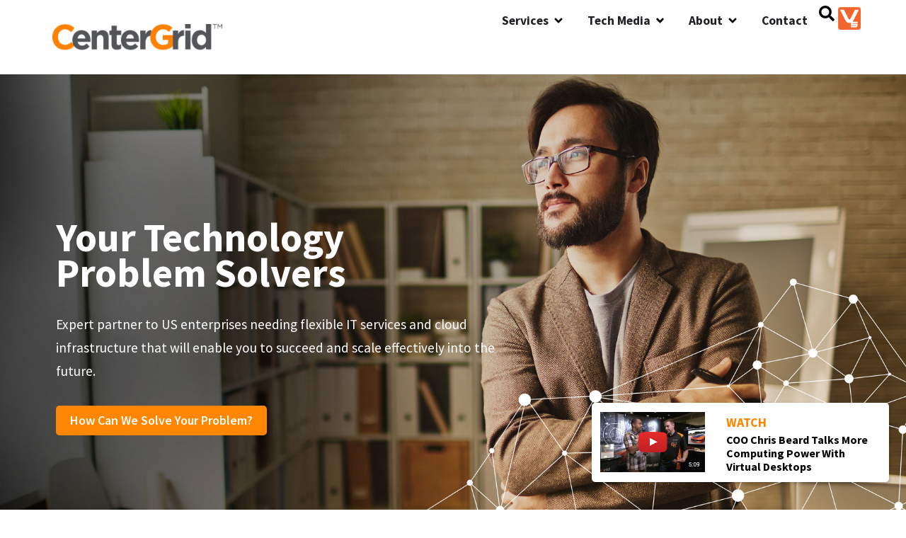

--- FILE ---
content_type: text/html; charset=UTF-8
request_url: https://centergrid.com/
body_size: 21885
content:
<!DOCTYPE html>
<html lang="en-US">
<head>
	<meta charset="UTF-8">
	<meta name="viewport" content="width=device-width, initial-scale=1.0, viewport-fit=cover" />			<title>
			Cloud and Managed IT Services Provider | CenterGrid		</title>
		<meta name='robots' content='index, follow, max-image-preview:large, max-snippet:-1, max-video-preview:-1' />
  <!-- Google Tag Manager -->
	<script>(function(w,d,s,l,i){w[l]=w[l]||[];w[l].push({'gtm.start':
	new Date().getTime(),event:'gtm.js'});var f=d.getElementsByTagName(s)[0],
	j=d.createElement(s),dl=l!='dataLayer'?'&l='+l:'';j.async=true;j.src=
	'https://www.googletagmanager.com/gtm.js?id='+i+dl;f.parentNode.insertBefore(j,f);
	})(window,document,'script','dataLayer','GTM-5F3LGVF');</script>
	<!-- End Google Tag Manager -->

	<!-- Google Tag Manager -->
	<script>(function(w,d,s,l,i){w[l]=w[l]||[];w[l].push({'gtm.start':
	new Date().getTime(),event:'gtm.js'});var f=d.getElementsByTagName(s)[0],
	j=d.createElement(s),dl=l!='dataLayer'?'&l='+l:'';j.async=true;j.src=
	'https://www.googletagmanager.com/gtm.js?id='+i+dl;f.parentNode.insertBefore(j,f);
	})(window,document,'script','dataLayer','GTM-K25W6PD');</script>
	<!-- End Google Tag Manager -->

	<link rel="apple-touch-icon" sizes="180x180" href="https://centergrid.com/wp-content/themes/centergrid/assets/favicons/apple-touch-icon.png">
	<link rel="icon" type="image/png" sizes="32x32" href="https://centergrid.com/wp-content/themes/centergrid/assets/favicons/favicon-32x32.png">
	<link rel="icon" type="image/png" sizes="16x16" href="https://centergrid.com/wp-content/themes/centergrid/assets/favicons/favicon-16x16.png">
	<link rel="manifest" href="https://centergrid.com/wp-content/themes/centergrid/assets/favicons/site.webmanifest">
	<link rel="mask-icon" href="https://centergrid.com/wp-content/themes/centergrid/assets/favicons/safari-pinned-tab.svg" color="#5bbad5">
	<meta name="msapplication-TileColor" content="#ffffff">
  <meta name="theme-color" content="#ffffff">

	<!-- This site is optimized with the Yoast SEO plugin v26.5 - https://yoast.com/wordpress/plugins/seo/ -->
	<meta name="description" content="Grow Your Business with a trusted cloud and managed IT, service provider. CenterGrid offers a portfolio of secure IT solutions." />
	<link rel="canonical" href="https://centergrid.com/" />
	<meta property="og:locale" content="en_US" />
	<meta property="og:type" content="website" />
	<meta property="og:title" content="Cloud and Managed IT Services with CenterGrid" />
	<meta property="og:description" content="Grow Your Business with a trusted cloud and managed IT, service provider. CenterGrid offers a portfolio of secure IT solutions." />
	<meta property="og:url" content="https://centergrid.com/" />
	<meta property="og:site_name" content="CenterGrid" />
	<meta property="article:modified_time" content="2025-07-17T22:47:17+00:00" />
	<meta property="og:image" content="https://centergrid.com/wp-content/uploads/2024/01/VIRTUAL_STUDIO_LOGO_v1_PNG_Single_green.png" />
	<meta property="og:image:width" content="1200" />
	<meta property="og:image:height" content="628" />
	<meta property="og:image:type" content="image/png" />
	<meta name="twitter:card" content="summary_large_image" />
	<meta name="twitter:title" content="Cloud and Managed IT Services with CenterGrid" />
	<meta name="twitter:description" content="Grow Your Business with a trusted cloud and managed IT, service provider. CenterGrid offers a portfolio of secure IT solutions." />
	<meta name="twitter:image" content="https://centergrid.com/wp-content/uploads/2024/01/VIRTUAL_STUDIO_LOGO_v1_PNG_Single_green.png" />
	<script type="application/ld+json" class="yoast-schema-graph">{"@context":"https://schema.org","@graph":[{"@type":"WebPage","@id":"https://centergrid.com/","url":"https://centergrid.com/","name":"Cloud and Managed IT Services Provider | CenterGrid","isPartOf":{"@id":"https://centergrid.com/#website"},"about":{"@id":"https://centergrid.com/#organization"},"primaryImageOfPage":{"@id":"https://centergrid.com/#primaryimage"},"image":{"@id":"https://centergrid.com/#primaryimage"},"thumbnailUrl":"https://centergrid.com/wp-content/uploads/2025/05/Verge.io-primary-logo.png","datePublished":"2022-10-14T22:57:42+00:00","dateModified":"2025-07-17T22:47:17+00:00","description":"Grow Your Business with a trusted cloud and managed IT, service provider. CenterGrid offers a portfolio of secure IT solutions.","breadcrumb":{"@id":"https://centergrid.com/#breadcrumb"},"inLanguage":"en-US","potentialAction":[{"@type":"ReadAction","target":["https://centergrid.com/"]}]},{"@type":"ImageObject","inLanguage":"en-US","@id":"https://centergrid.com/#primaryimage","url":"https://centergrid.com/wp-content/uploads/2025/05/Verge.io-primary-logo.png","contentUrl":"https://centergrid.com/wp-content/uploads/2025/05/Verge.io-primary-logo.png","width":1024,"height":203},{"@type":"BreadcrumbList","@id":"https://centergrid.com/#breadcrumb","itemListElement":[{"@type":"ListItem","position":1,"name":"Home"}]},{"@type":"WebSite","@id":"https://centergrid.com/#website","url":"https://centergrid.com/","name":"CenterGrid","description":"","publisher":{"@id":"https://centergrid.com/#organization"},"potentialAction":[{"@type":"SearchAction","target":{"@type":"EntryPoint","urlTemplate":"https://centergrid.com/?s={search_term_string}"},"query-input":{"@type":"PropertyValueSpecification","valueRequired":true,"valueName":"search_term_string"}}],"inLanguage":"en-US"},{"@type":"Organization","@id":"https://centergrid.com/#organization","name":"CenterGrid","url":"https://centergrid.com/","logo":{"@type":"ImageObject","inLanguage":"en-US","@id":"https://centergrid.com/#/schema/logo/image/","url":"https://centergrid.com/wp-content/uploads/2018/12/centergrid-logo-white-1.png","contentUrl":"https://centergrid.com/wp-content/uploads/2018/12/centergrid-logo-white-1.png","width":400,"height":68,"caption":"CenterGrid"},"image":{"@id":"https://centergrid.com/#/schema/logo/image/"}}]}</script>
	<!-- / Yoast SEO plugin. -->


<link rel='dns-prefetch' href='//unpkg.com' />
<link rel='dns-prefetch' href='//cdnjs.cloudflare.com' />
<link rel='dns-prefetch' href='//s3-us-west-2.amazonaws.com' />
<link rel='dns-prefetch' href='//use.typekit.net' />
<link rel='dns-prefetch' href='//fonts.googleapis.com' />
<link rel="alternate" title="oEmbed (JSON)" type="application/json+oembed" href="https://centergrid.com/wp-json/oembed/1.0/embed?url=https%3A%2F%2Fcentergrid.com%2F" />
<link rel="alternate" title="oEmbed (XML)" type="text/xml+oembed" href="https://centergrid.com/wp-json/oembed/1.0/embed?url=https%3A%2F%2Fcentergrid.com%2F&#038;format=xml" />
<style id='wp-img-auto-sizes-contain-inline-css' type='text/css'>
img:is([sizes=auto i],[sizes^="auto," i]){contain-intrinsic-size:3000px 1500px}
/*# sourceURL=wp-img-auto-sizes-contain-inline-css */
</style>
<style id='classic-theme-styles-inline-css' type='text/css'>
/*! This file is auto-generated */
.wp-block-button__link{color:#fff;background-color:#32373c;border-radius:9999px;box-shadow:none;text-decoration:none;padding:calc(.667em + 2px) calc(1.333em + 2px);font-size:1.125em}.wp-block-file__button{background:#32373c;color:#fff;text-decoration:none}
/*# sourceURL=/wp-includes/css/classic-themes.min.css */
</style>
<link rel='stylesheet' id='mpp_gutenberg-css' href='//centergrid.com/wp-content/cache/wpfc-minified/2moincon/6kvja.css' type='text/css' media='all' />
<style id='global-styles-inline-css' type='text/css'>
:root{--wp--preset--aspect-ratio--square: 1;--wp--preset--aspect-ratio--4-3: 4/3;--wp--preset--aspect-ratio--3-4: 3/4;--wp--preset--aspect-ratio--3-2: 3/2;--wp--preset--aspect-ratio--2-3: 2/3;--wp--preset--aspect-ratio--16-9: 16/9;--wp--preset--aspect-ratio--9-16: 9/16;--wp--preset--color--black: #000000;--wp--preset--color--cyan-bluish-gray: #abb8c3;--wp--preset--color--white: #ffffff;--wp--preset--color--pale-pink: #f78da7;--wp--preset--color--vivid-red: #cf2e2e;--wp--preset--color--luminous-vivid-orange: #ff6900;--wp--preset--color--luminous-vivid-amber: #fcb900;--wp--preset--color--light-green-cyan: #7bdcb5;--wp--preset--color--vivid-green-cyan: #00d084;--wp--preset--color--pale-cyan-blue: #8ed1fc;--wp--preset--color--vivid-cyan-blue: #0693e3;--wp--preset--color--vivid-purple: #9b51e0;--wp--preset--gradient--vivid-cyan-blue-to-vivid-purple: linear-gradient(135deg,rgb(6,147,227) 0%,rgb(155,81,224) 100%);--wp--preset--gradient--light-green-cyan-to-vivid-green-cyan: linear-gradient(135deg,rgb(122,220,180) 0%,rgb(0,208,130) 100%);--wp--preset--gradient--luminous-vivid-amber-to-luminous-vivid-orange: linear-gradient(135deg,rgb(252,185,0) 0%,rgb(255,105,0) 100%);--wp--preset--gradient--luminous-vivid-orange-to-vivid-red: linear-gradient(135deg,rgb(255,105,0) 0%,rgb(207,46,46) 100%);--wp--preset--gradient--very-light-gray-to-cyan-bluish-gray: linear-gradient(135deg,rgb(238,238,238) 0%,rgb(169,184,195) 100%);--wp--preset--gradient--cool-to-warm-spectrum: linear-gradient(135deg,rgb(74,234,220) 0%,rgb(151,120,209) 20%,rgb(207,42,186) 40%,rgb(238,44,130) 60%,rgb(251,105,98) 80%,rgb(254,248,76) 100%);--wp--preset--gradient--blush-light-purple: linear-gradient(135deg,rgb(255,206,236) 0%,rgb(152,150,240) 100%);--wp--preset--gradient--blush-bordeaux: linear-gradient(135deg,rgb(254,205,165) 0%,rgb(254,45,45) 50%,rgb(107,0,62) 100%);--wp--preset--gradient--luminous-dusk: linear-gradient(135deg,rgb(255,203,112) 0%,rgb(199,81,192) 50%,rgb(65,88,208) 100%);--wp--preset--gradient--pale-ocean: linear-gradient(135deg,rgb(255,245,203) 0%,rgb(182,227,212) 50%,rgb(51,167,181) 100%);--wp--preset--gradient--electric-grass: linear-gradient(135deg,rgb(202,248,128) 0%,rgb(113,206,126) 100%);--wp--preset--gradient--midnight: linear-gradient(135deg,rgb(2,3,129) 0%,rgb(40,116,252) 100%);--wp--preset--font-size--small: 13px;--wp--preset--font-size--medium: 20px;--wp--preset--font-size--large: 36px;--wp--preset--font-size--x-large: 42px;--wp--preset--spacing--20: 0.44rem;--wp--preset--spacing--30: 0.67rem;--wp--preset--spacing--40: 1rem;--wp--preset--spacing--50: 1.5rem;--wp--preset--spacing--60: 2.25rem;--wp--preset--spacing--70: 3.38rem;--wp--preset--spacing--80: 5.06rem;--wp--preset--shadow--natural: 6px 6px 9px rgba(0, 0, 0, 0.2);--wp--preset--shadow--deep: 12px 12px 50px rgba(0, 0, 0, 0.4);--wp--preset--shadow--sharp: 6px 6px 0px rgba(0, 0, 0, 0.2);--wp--preset--shadow--outlined: 6px 6px 0px -3px rgb(255, 255, 255), 6px 6px rgb(0, 0, 0);--wp--preset--shadow--crisp: 6px 6px 0px rgb(0, 0, 0);}:where(.is-layout-flex){gap: 0.5em;}:where(.is-layout-grid){gap: 0.5em;}body .is-layout-flex{display: flex;}.is-layout-flex{flex-wrap: wrap;align-items: center;}.is-layout-flex > :is(*, div){margin: 0;}body .is-layout-grid{display: grid;}.is-layout-grid > :is(*, div){margin: 0;}:where(.wp-block-columns.is-layout-flex){gap: 2em;}:where(.wp-block-columns.is-layout-grid){gap: 2em;}:where(.wp-block-post-template.is-layout-flex){gap: 1.25em;}:where(.wp-block-post-template.is-layout-grid){gap: 1.25em;}.has-black-color{color: var(--wp--preset--color--black) !important;}.has-cyan-bluish-gray-color{color: var(--wp--preset--color--cyan-bluish-gray) !important;}.has-white-color{color: var(--wp--preset--color--white) !important;}.has-pale-pink-color{color: var(--wp--preset--color--pale-pink) !important;}.has-vivid-red-color{color: var(--wp--preset--color--vivid-red) !important;}.has-luminous-vivid-orange-color{color: var(--wp--preset--color--luminous-vivid-orange) !important;}.has-luminous-vivid-amber-color{color: var(--wp--preset--color--luminous-vivid-amber) !important;}.has-light-green-cyan-color{color: var(--wp--preset--color--light-green-cyan) !important;}.has-vivid-green-cyan-color{color: var(--wp--preset--color--vivid-green-cyan) !important;}.has-pale-cyan-blue-color{color: var(--wp--preset--color--pale-cyan-blue) !important;}.has-vivid-cyan-blue-color{color: var(--wp--preset--color--vivid-cyan-blue) !important;}.has-vivid-purple-color{color: var(--wp--preset--color--vivid-purple) !important;}.has-black-background-color{background-color: var(--wp--preset--color--black) !important;}.has-cyan-bluish-gray-background-color{background-color: var(--wp--preset--color--cyan-bluish-gray) !important;}.has-white-background-color{background-color: var(--wp--preset--color--white) !important;}.has-pale-pink-background-color{background-color: var(--wp--preset--color--pale-pink) !important;}.has-vivid-red-background-color{background-color: var(--wp--preset--color--vivid-red) !important;}.has-luminous-vivid-orange-background-color{background-color: var(--wp--preset--color--luminous-vivid-orange) !important;}.has-luminous-vivid-amber-background-color{background-color: var(--wp--preset--color--luminous-vivid-amber) !important;}.has-light-green-cyan-background-color{background-color: var(--wp--preset--color--light-green-cyan) !important;}.has-vivid-green-cyan-background-color{background-color: var(--wp--preset--color--vivid-green-cyan) !important;}.has-pale-cyan-blue-background-color{background-color: var(--wp--preset--color--pale-cyan-blue) !important;}.has-vivid-cyan-blue-background-color{background-color: var(--wp--preset--color--vivid-cyan-blue) !important;}.has-vivid-purple-background-color{background-color: var(--wp--preset--color--vivid-purple) !important;}.has-black-border-color{border-color: var(--wp--preset--color--black) !important;}.has-cyan-bluish-gray-border-color{border-color: var(--wp--preset--color--cyan-bluish-gray) !important;}.has-white-border-color{border-color: var(--wp--preset--color--white) !important;}.has-pale-pink-border-color{border-color: var(--wp--preset--color--pale-pink) !important;}.has-vivid-red-border-color{border-color: var(--wp--preset--color--vivid-red) !important;}.has-luminous-vivid-orange-border-color{border-color: var(--wp--preset--color--luminous-vivid-orange) !important;}.has-luminous-vivid-amber-border-color{border-color: var(--wp--preset--color--luminous-vivid-amber) !important;}.has-light-green-cyan-border-color{border-color: var(--wp--preset--color--light-green-cyan) !important;}.has-vivid-green-cyan-border-color{border-color: var(--wp--preset--color--vivid-green-cyan) !important;}.has-pale-cyan-blue-border-color{border-color: var(--wp--preset--color--pale-cyan-blue) !important;}.has-vivid-cyan-blue-border-color{border-color: var(--wp--preset--color--vivid-cyan-blue) !important;}.has-vivid-purple-border-color{border-color: var(--wp--preset--color--vivid-purple) !important;}.has-vivid-cyan-blue-to-vivid-purple-gradient-background{background: var(--wp--preset--gradient--vivid-cyan-blue-to-vivid-purple) !important;}.has-light-green-cyan-to-vivid-green-cyan-gradient-background{background: var(--wp--preset--gradient--light-green-cyan-to-vivid-green-cyan) !important;}.has-luminous-vivid-amber-to-luminous-vivid-orange-gradient-background{background: var(--wp--preset--gradient--luminous-vivid-amber-to-luminous-vivid-orange) !important;}.has-luminous-vivid-orange-to-vivid-red-gradient-background{background: var(--wp--preset--gradient--luminous-vivid-orange-to-vivid-red) !important;}.has-very-light-gray-to-cyan-bluish-gray-gradient-background{background: var(--wp--preset--gradient--very-light-gray-to-cyan-bluish-gray) !important;}.has-cool-to-warm-spectrum-gradient-background{background: var(--wp--preset--gradient--cool-to-warm-spectrum) !important;}.has-blush-light-purple-gradient-background{background: var(--wp--preset--gradient--blush-light-purple) !important;}.has-blush-bordeaux-gradient-background{background: var(--wp--preset--gradient--blush-bordeaux) !important;}.has-luminous-dusk-gradient-background{background: var(--wp--preset--gradient--luminous-dusk) !important;}.has-pale-ocean-gradient-background{background: var(--wp--preset--gradient--pale-ocean) !important;}.has-electric-grass-gradient-background{background: var(--wp--preset--gradient--electric-grass) !important;}.has-midnight-gradient-background{background: var(--wp--preset--gradient--midnight) !important;}.has-small-font-size{font-size: var(--wp--preset--font-size--small) !important;}.has-medium-font-size{font-size: var(--wp--preset--font-size--medium) !important;}.has-large-font-size{font-size: var(--wp--preset--font-size--large) !important;}.has-x-large-font-size{font-size: var(--wp--preset--font-size--x-large) !important;}
:where(.wp-block-post-template.is-layout-flex){gap: 1.25em;}:where(.wp-block-post-template.is-layout-grid){gap: 1.25em;}
:where(.wp-block-term-template.is-layout-flex){gap: 1.25em;}:where(.wp-block-term-template.is-layout-grid){gap: 1.25em;}
:where(.wp-block-columns.is-layout-flex){gap: 2em;}:where(.wp-block-columns.is-layout-grid){gap: 2em;}
:root :where(.wp-block-pullquote){font-size: 1.5em;line-height: 1.6;}
/*# sourceURL=global-styles-inline-css */
</style>
<link rel='stylesheet' id='fontawesome-css' href='//centergrid.com/wp-content/cache/wpfc-minified/fgz7nrdr/6kvja.css' type='text/css' media='all' />
<link rel='stylesheet' id='typekit-css' href='https://use.typekit.net/mhk7gnp.css?ver=6.9' type='text/css' media='all' />
<link rel='stylesheet' id='google-fonts-css' href='https://fonts.googleapis.com/css?family=Source+Sans+Pro%3A400%2C400i%2C700%2C700i&#038;ver=6.9' type='text/css' media='all' />
<link rel='stylesheet' id='main-css' href='//centergrid.com/wp-content/cache/wpfc-minified/kpood6d6/6kvja.css' type='text/css' media='all' />
<link rel='stylesheet' id='elementor-frontend-css' href='//centergrid.com/wp-content/cache/wpfc-minified/dhpwrfgk/6kvja.css' type='text/css' media='all' />
<link rel='stylesheet' id='widget-heading-css' href='//centergrid.com/wp-content/cache/wpfc-minified/etc6h72a/6kvja.css' type='text/css' media='all' />
<link rel='stylesheet' id='widget-icon-list-css' href='//centergrid.com/wp-content/cache/wpfc-minified/f3lzt6f0/6kvja.css' type='text/css' media='all' />
<link rel='stylesheet' id='e-animation-fadeIn-css' href='//centergrid.com/wp-content/cache/wpfc-minified/qvzghgfs/6kvja.css' type='text/css' media='all' />
<link rel='stylesheet' id='e-popup-css' href='//centergrid.com/wp-content/cache/wpfc-minified/6y00jqb4/6kvja.css' type='text/css' media='all' />
<link rel='stylesheet' id='widget-image-css' href='//centergrid.com/wp-content/cache/wpfc-minified/fgfcxaqs/6kvja.css' type='text/css' media='all' />
<link rel='stylesheet' id='widget-nav-menu-css' href='//centergrid.com/wp-content/cache/wpfc-minified/8u5kjp87/6kvja.css' type='text/css' media='all' />
<link rel='stylesheet' id='e-animation-fadeInRight-css' href='//centergrid.com/wp-content/cache/wpfc-minified/g3uvlz4t/6kvja.css' type='text/css' media='all' />
<link rel='stylesheet' id='widget-social-icons-css' href='//centergrid.com/wp-content/cache/wpfc-minified/1c7yhhtu/6kvja.css' type='text/css' media='all' />
<link rel='stylesheet' id='e-apple-webkit-css' href='//centergrid.com/wp-content/cache/wpfc-minified/4pcxpqs/6kvja.css' type='text/css' media='all' />
<link rel='stylesheet' id='elementor-icons-css' href='//centergrid.com/wp-content/cache/wpfc-minified/m03y9q3s/6kvja.css' type='text/css' media='all' />
<link rel='stylesheet' id='elementor-post-7854-css' href='https://centergrid.com/wp-content/uploads/elementor/css/post-7854.css?ver=1765391937' type='text/css' media='all' />
<link rel='stylesheet' id='font-awesome-5-all-css' href='//centergrid.com/wp-content/cache/wpfc-minified/2m4iacfd/6kvja.css' type='text/css' media='all' />
<link rel='stylesheet' id='font-awesome-4-shim-css' href='//centergrid.com/wp-content/cache/wpfc-minified/e3gswbb4/6kvja.css' type='text/css' media='all' />
<link rel='stylesheet' id='widget-image-gallery-css' href='//centergrid.com/wp-content/cache/wpfc-minified/lclvs9ff/6kvja.css' type='text/css' media='all' />
<link rel='stylesheet' id='widget-divider-css' href='//centergrid.com/wp-content/cache/wpfc-minified/9k9gveq5/6kvja.css' type='text/css' media='all' />
<link rel='stylesheet' id='widget-video-css' href='//centergrid.com/wp-content/cache/wpfc-minified/lbn02ok5/6kvja.css' type='text/css' media='all' />
<link rel='stylesheet' id='elementor-post-10271-css' href='https://centergrid.com/wp-content/uploads/elementor/css/post-10271.css?ver=1765391940' type='text/css' media='all' />
<link rel='stylesheet' id='elementor-post-14290-css' href='https://centergrid.com/wp-content/uploads/elementor/css/post-14290.css?ver=1765391937' type='text/css' media='all' />
<link rel='stylesheet' id='elementor-post-14170-css' href='https://centergrid.com/wp-content/uploads/elementor/css/post-14170.css?ver=1765391937' type='text/css' media='all' />
<link rel='stylesheet' id='elementor-post-11369-css' href='https://centergrid.com/wp-content/uploads/elementor/css/post-11369.css?ver=1765391937' type='text/css' media='all' />
<link rel='stylesheet' id='elementor-post-8550-css' href='https://centergrid.com/wp-content/uploads/elementor/css/post-8550.css?ver=1765391937' type='text/css' media='all' />
<link rel='stylesheet' id='wp-pagenavi-css' href='//centergrid.com/wp-content/cache/wpfc-minified/d3s02vhp/6kvja.css' type='text/css' media='all' />
<link rel='stylesheet' id='elementor-gf-local-sourcesanspro-css' href='//centergrid.com/wp-content/cache/wpfc-minified/6l6l8qzd/6kvja.css' type='text/css' media='all' />
<link rel='stylesheet' id='elementor-gf-local-roboto-css' href='//centergrid.com/wp-content/cache/wpfc-minified/14110d9m/6kvja.css' type='text/css' media='all' />
<link rel='stylesheet' id='elementor-icons-shared-0-css' href='//centergrid.com/wp-content/cache/wpfc-minified/2qshy4cj/6kvja.css' type='text/css' media='all' />
<link rel='stylesheet' id='elementor-icons-fa-solid-css' href='//centergrid.com/wp-content/cache/wpfc-minified/etimt84g/6kvja.css' type='text/css' media='all' />
<link rel='stylesheet' id='elementor-icons-fa-brands-css' href='//centergrid.com/wp-content/cache/wpfc-minified/7xt756dm/6kvja.css' type='text/css' media='all' />
<script type="text/javascript" src="https://centergrid.com/wp-includes/js/jquery/jquery.min.js?ver=3.7.1" id="jquery-core-js"></script>
<script type="text/javascript" src="https://centergrid.com/wp-includes/js/jquery/jquery-migrate.min.js?ver=3.4.1" id="jquery-migrate-js"></script>
<script type="text/javascript" src="https://centergrid.com/wp-content/plugins/elementor/assets/lib/font-awesome/js/v4-shims.min.js?ver=3.33.4" id="font-awesome-4-shim-js"></script>
<link rel="https://api.w.org/" href="https://centergrid.com/wp-json/" /><link rel="alternate" title="JSON" type="application/json" href="https://centergrid.com/wp-json/wp/v2/pages/10271" /><link rel="EditURI" type="application/rsd+xml" title="RSD" href="https://centergrid.com/xmlrpc.php?rsd" />
<meta name="generator" content="WordPress 6.9" />
<link rel='shortlink' href='https://centergrid.com/' />
<meta name="generator" content="Elementor 3.33.4; features: additional_custom_breakpoints; settings: css_print_method-external, google_font-enabled, font_display-auto">
			<style>
				.e-con.e-parent:nth-of-type(n+4):not(.e-lazyloaded):not(.e-no-lazyload),
				.e-con.e-parent:nth-of-type(n+4):not(.e-lazyloaded):not(.e-no-lazyload) * {
					background-image: none !important;
				}
				@media screen and (max-height: 1024px) {
					.e-con.e-parent:nth-of-type(n+3):not(.e-lazyloaded):not(.e-no-lazyload),
					.e-con.e-parent:nth-of-type(n+3):not(.e-lazyloaded):not(.e-no-lazyload) * {
						background-image: none !important;
					}
				}
				@media screen and (max-height: 640px) {
					.e-con.e-parent:nth-of-type(n+2):not(.e-lazyloaded):not(.e-no-lazyload),
					.e-con.e-parent:nth-of-type(n+2):not(.e-lazyloaded):not(.e-no-lazyload) * {
						background-image: none !important;
					}
				}
			</style>
			</head>
<body class="home wp-singular page-template page-template-front-page page-template-front-page-php page page-id-10271 wp-custom-logo wp-theme-centergrid elementor-default elementor-kit-7854 elementor-page elementor-page-10271">
<!-- Google Tag Manager (noscript) -->
<noscript><iframe src="https://www.googletagmanager.com/ns.html?id=GTM-5F3LGVF  "
height="0" width="0" style="display:none;visibility:hidden"></iframe></noscript>
<!-- End Google Tag Manager (noscript) -->

<!-- Google Tag Manager (noscript) -->
<noscript><iframe src="https://www.googletagmanager.com/ns.html?id=GTM-K25W6PD"
height="0" width="0" style="display:none;visibility:hidden"></iframe></noscript>
<!-- End Google Tag Manager (noscript) -->
		<header data-elementor-type="header" data-elementor-id="11369" class="elementor elementor-11369 elementor-location-header" data-elementor-post-type="elementor_library">
			<div class="elementor-element elementor-element-0c0bca1 e-flex e-con-boxed e-con e-parent" data-id="0c0bca1" data-element_type="container" data-settings="{&quot;background_background&quot;:&quot;classic&quot;}">
					<div class="e-con-inner">
		<div class="elementor-element elementor-element-5fbfebd e-con-full e-flex e-con e-child" data-id="5fbfebd" data-element_type="container">
				<div class="elementor-element elementor-element-0dbff4b elementor-widget elementor-widget-image" data-id="0dbff4b" data-element_type="widget" title="Cloud and Managed IT Services with CenterGrid" data-widget_type="image.default">
				<div class="elementor-widget-container">
																<a href="/">
							<img width="300" height="46" src="https://centergrid.com/wp-content/uploads/2019/02/centergrid-logo-gray-300x46.png" class="attachment-medium size-medium wp-image-7337" alt="" srcset="https://centergrid.com/wp-content/uploads/2019/02/centergrid-logo-gray-300x46.png 300w, https://centergrid.com/wp-content/uploads/2019/02/centergrid-logo-gray.png 414w" sizes="(max-width: 300px) 100vw, 300px" />								</a>
															</div>
				</div>
				</div>
		<div class="elementor-element elementor-element-7f1daa5 e-con-full e-flex e-con e-child" data-id="7f1daa5" data-element_type="container">
				<div class="elementor-element elementor-element-9f99b4c elementor-hidden-desktop elementor-hidden-tablet elementor-view-default elementor-widget elementor-widget-icon" data-id="9f99b4c" data-element_type="widget" data-widget_type="icon.default">
				<div class="elementor-widget-container">
							<div class="elementor-icon-wrapper">
			<a class="elementor-icon" href="#elementor-action%3Aaction%3Dpopup%3Aopen%26settings%3DeyJpZCI6IjE0MTcwIiwidG9nZ2xlIjpmYWxzZX0%3D">
			<i aria-hidden="true" class="fas fa-bars"></i>			</a>
		</div>
						</div>
				</div>
				<div class="elementor-element elementor-element-dbf6ab1 elementor-widget__width-inherit elementor-hidden-mobile elementor-widget elementor-widget-template" data-id="dbf6ab1" data-element_type="widget" data-widget_type="template.default">
				<div class="elementor-widget-container">
							<div class="elementor-template">
					<div data-elementor-type="container" data-elementor-id="13101" class="elementor elementor-13101" data-elementor-post-type="elementor_library">
				<div class="elementor-element elementor-element-144e5c06 e-con-full e-flex e-con e-parent" data-id="144e5c06" data-element_type="container">
				<div class="elementor-element elementor-element-59967f2c elementor-nav-menu__align-end elementor-nav-menu--stretch elementor-nav-menu__text-align-center elementor-widget__width-auto elementor-hidden-desktop elementor-hidden-tablet elementor-nav-menu--dropdown-tablet elementor-nav-menu--toggle elementor-nav-menu--burger elementor-widget elementor-widget-nav-menu" data-id="59967f2c" data-element_type="widget" data-settings="{&quot;full_width&quot;:&quot;stretch&quot;,&quot;layout&quot;:&quot;horizontal&quot;,&quot;submenu_icon&quot;:{&quot;value&quot;:&quot;&lt;i class=\&quot;fas fa-caret-down\&quot; aria-hidden=\&quot;true\&quot;&gt;&lt;\/i&gt;&quot;,&quot;library&quot;:&quot;fa-solid&quot;},&quot;toggle&quot;:&quot;burger&quot;}" data-widget_type="nav-menu.default">
				<div class="elementor-widget-container">
								<nav aria-label="Menu" class="elementor-nav-menu--main elementor-nav-menu__container elementor-nav-menu--layout-horizontal e--pointer-none">
				<ul id="menu-1-59967f2c" class="elementor-nav-menu"><li class="menu-item menu-item-type-custom menu-item-object-custom menu-item-12759"><a target="_blank" href="https://cgvirtualstudio.com/" class="elementor-item">Virtual Studio CGI</a></li>
<li class="menu-item menu-item-type-custom menu-item-object-custom menu-item-has-children menu-item-9094"><a href="#services" class="elementor-item elementor-item-anchor">Services</a>
<ul class="sub-menu elementor-nav-menu--dropdown">
	<li class="menu-item menu-item-type-post_type menu-item-object-page menu-item-12919"><a href="https://centergrid.com/services/service-desk-service/" class="elementor-sub-item">Service Desk</a></li>
	<li class="menu-item menu-item-type-post_type menu-item-object-page menu-item-9800"><a href="https://centergrid.com/services/desktop-as-a-service-daas/" title="Secure Desktops for Remote Work" class="elementor-sub-item">Desktop as a Service (DaaS)</a></li>
	<li class="menu-item menu-item-type-post_type menu-item-object-page menu-item-11951"><a href="https://centergrid.com/services/virtual-studio-services/" class="elementor-sub-item">Virtual Studio AEC</a></li>
	<li class="menu-item menu-item-type-post_type menu-item-object-page menu-item-80"><a href="https://centergrid.com/services/cloud-computing-services/" title="Take The Confusion Out of Cloud Services" class="elementor-sub-item">Cloud Computing</a></li>
	<li class="menu-item menu-item-type-post_type menu-item-object-page menu-item-9692"><a href="https://centergrid.com/services/devops-as-a-service/" title="CenterGrid DevOps" class="elementor-sub-item">DevOps Services</a></li>
	<li class="menu-item menu-item-type-post_type menu-item-object-page menu-item-13072"><a href="https://centergrid.com/services/enterprise-data-security/" class="elementor-sub-item">Enterprise Data Security</a></li>
</ul>
</li>
<li class="menu-item menu-item-type-custom menu-item-object-custom menu-item-has-children menu-item-7291"><a href="/it-solutions/" title="Our IT Solutions Support Every Service We Offer" class="elementor-item">IT Solutions</a>
<ul class="sub-menu elementor-nav-menu--dropdown">
	<li class="menu-item menu-item-type-post_type menu-item-object-page menu-item-10561"><a href="https://centergrid.com/it-solutions/gpu-accelerated-virtual-workstation/" title="Access your high-end graphics workstations in our cloud anywhere, anytime." class="elementor-sub-item">GPU Accelerated Virtual Workstation</a></li>
	<li class="menu-item menu-item-type-post_type menu-item-object-page menu-item-12050"><a href="https://centergrid.com/it-solutions/render-farm/" class="elementor-sub-item">Render Farm Solutions</a></li>
	<li class="menu-item menu-item-type-post_type menu-item-object-page menu-item-10078"><a href="https://centergrid.com/it-solutions/pay-as-you-go-cloud/" title="Pay-As-You-Go Cloud Computing" class="elementor-sub-item">Pay-As-You-Go Cloud</a></li>
	<li class="menu-item menu-item-type-post_type menu-item-object-page menu-item-10234"><a href="https://centergrid.com/it-solutions/dedicated-host-cloud/" class="elementor-sub-item">Dedicated Host Cloud</a></li>
	<li class="menu-item menu-item-type-post_type menu-item-object-page menu-item-10235"><a href="https://centergrid.com/it-solutions/virtual-private-cloud/" title="Virtual Private Cloud &#8211; Security Within A Cloud" class="elementor-sub-item">Virtual Private Cloud</a></li>
	<li class="menu-item menu-item-type-post_type menu-item-object-page menu-item-11952"><a href="https://centergrid.com/it-solutions/high-performance-storage-solutions/" class="elementor-sub-item">High-Performance Storage Solutions</a></li>
	<li class="menu-item menu-item-type-post_type menu-item-object-page menu-item-10079"><a href="https://centergrid.com/it-solutions/cloud-migration/" title="Design, Migration and Beyond &#8211; We Have Your Back" class="elementor-sub-item">Cloud Migration</a></li>
	<li class="menu-item menu-item-type-post_type menu-item-object-page menu-item-12760"><a href="https://centergrid.com/services/managed-it-services/" class="elementor-sub-item">Managed IT</a></li>
</ul>
</li>
<li class="menu-item menu-item-type-custom menu-item-object-custom menu-item-has-children menu-item-8837"><a href="#tech-media" class="elementor-item elementor-item-anchor">Tech Media</a>
<ul class="sub-menu elementor-nav-menu--dropdown">
	<li class="menu-item menu-item-type-post_type menu-item-object-page menu-item-8547"><a href="https://centergrid.com/blog/" class="elementor-sub-item">Blog</a></li>
	<li class="menu-item menu-item-type-custom menu-item-object-custom menu-item-8548"><a href="/how-to-guides/" class="elementor-sub-item">How-To Guides</a></li>
	<li class="menu-item menu-item-type-custom menu-item-object-custom menu-item-13474"><a href="/research-studies/" class="elementor-sub-item">Research Studies</a></li>
</ul>
</li>
<li class="menu-item menu-item-type-post_type menu-item-object-page menu-item-has-children menu-item-8826"><a href="https://centergrid.com/about/" class="elementor-item">About Us</a>
<ul class="sub-menu elementor-nav-menu--dropdown">
	<li class="menu-item menu-item-type-custom menu-item-object-custom menu-item-11017"><a href="/about/" class="elementor-sub-item">Company</a></li>
	<li class="menu-item menu-item-type-post_type menu-item-object-page menu-item-8549"><a href="https://centergrid.com/case-studies/" class="elementor-sub-item">Case Studies</a></li>
</ul>
</li>
<li class="menu-item menu-item-type-post_type menu-item-object-page menu-item-25"><a href="https://centergrid.com/contact/" class="elementor-item">Contact</a></li>
</ul>			</nav>
					<div class="elementor-menu-toggle" role="button" tabindex="0" aria-label="Menu Toggle" aria-expanded="false">
			<i aria-hidden="true" role="presentation" class="elementor-menu-toggle__icon--open eicon-menu-bar"></i><i aria-hidden="true" role="presentation" class="elementor-menu-toggle__icon--close eicon-close"></i>		</div>
					<nav class="elementor-nav-menu--dropdown elementor-nav-menu__container" aria-hidden="true">
				<ul id="menu-2-59967f2c" class="elementor-nav-menu"><li class="menu-item menu-item-type-custom menu-item-object-custom menu-item-12759"><a target="_blank" href="https://cgvirtualstudio.com/" class="elementor-item" tabindex="-1">Virtual Studio CGI</a></li>
<li class="menu-item menu-item-type-custom menu-item-object-custom menu-item-has-children menu-item-9094"><a href="#services" class="elementor-item elementor-item-anchor" tabindex="-1">Services</a>
<ul class="sub-menu elementor-nav-menu--dropdown">
	<li class="menu-item menu-item-type-post_type menu-item-object-page menu-item-12919"><a href="https://centergrid.com/services/service-desk-service/" class="elementor-sub-item" tabindex="-1">Service Desk</a></li>
	<li class="menu-item menu-item-type-post_type menu-item-object-page menu-item-9800"><a href="https://centergrid.com/services/desktop-as-a-service-daas/" title="Secure Desktops for Remote Work" class="elementor-sub-item" tabindex="-1">Desktop as a Service (DaaS)</a></li>
	<li class="menu-item menu-item-type-post_type menu-item-object-page menu-item-11951"><a href="https://centergrid.com/services/virtual-studio-services/" class="elementor-sub-item" tabindex="-1">Virtual Studio AEC</a></li>
	<li class="menu-item menu-item-type-post_type menu-item-object-page menu-item-80"><a href="https://centergrid.com/services/cloud-computing-services/" title="Take The Confusion Out of Cloud Services" class="elementor-sub-item" tabindex="-1">Cloud Computing</a></li>
	<li class="menu-item menu-item-type-post_type menu-item-object-page menu-item-9692"><a href="https://centergrid.com/services/devops-as-a-service/" title="CenterGrid DevOps" class="elementor-sub-item" tabindex="-1">DevOps Services</a></li>
	<li class="menu-item menu-item-type-post_type menu-item-object-page menu-item-13072"><a href="https://centergrid.com/services/enterprise-data-security/" class="elementor-sub-item" tabindex="-1">Enterprise Data Security</a></li>
</ul>
</li>
<li class="menu-item menu-item-type-custom menu-item-object-custom menu-item-has-children menu-item-7291"><a href="/it-solutions/" title="Our IT Solutions Support Every Service We Offer" class="elementor-item" tabindex="-1">IT Solutions</a>
<ul class="sub-menu elementor-nav-menu--dropdown">
	<li class="menu-item menu-item-type-post_type menu-item-object-page menu-item-10561"><a href="https://centergrid.com/it-solutions/gpu-accelerated-virtual-workstation/" title="Access your high-end graphics workstations in our cloud anywhere, anytime." class="elementor-sub-item" tabindex="-1">GPU Accelerated Virtual Workstation</a></li>
	<li class="menu-item menu-item-type-post_type menu-item-object-page menu-item-12050"><a href="https://centergrid.com/it-solutions/render-farm/" class="elementor-sub-item" tabindex="-1">Render Farm Solutions</a></li>
	<li class="menu-item menu-item-type-post_type menu-item-object-page menu-item-10078"><a href="https://centergrid.com/it-solutions/pay-as-you-go-cloud/" title="Pay-As-You-Go Cloud Computing" class="elementor-sub-item" tabindex="-1">Pay-As-You-Go Cloud</a></li>
	<li class="menu-item menu-item-type-post_type menu-item-object-page menu-item-10234"><a href="https://centergrid.com/it-solutions/dedicated-host-cloud/" class="elementor-sub-item" tabindex="-1">Dedicated Host Cloud</a></li>
	<li class="menu-item menu-item-type-post_type menu-item-object-page menu-item-10235"><a href="https://centergrid.com/it-solutions/virtual-private-cloud/" title="Virtual Private Cloud &#8211; Security Within A Cloud" class="elementor-sub-item" tabindex="-1">Virtual Private Cloud</a></li>
	<li class="menu-item menu-item-type-post_type menu-item-object-page menu-item-11952"><a href="https://centergrid.com/it-solutions/high-performance-storage-solutions/" class="elementor-sub-item" tabindex="-1">High-Performance Storage Solutions</a></li>
	<li class="menu-item menu-item-type-post_type menu-item-object-page menu-item-10079"><a href="https://centergrid.com/it-solutions/cloud-migration/" title="Design, Migration and Beyond &#8211; We Have Your Back" class="elementor-sub-item" tabindex="-1">Cloud Migration</a></li>
	<li class="menu-item menu-item-type-post_type menu-item-object-page menu-item-12760"><a href="https://centergrid.com/services/managed-it-services/" class="elementor-sub-item" tabindex="-1">Managed IT</a></li>
</ul>
</li>
<li class="menu-item menu-item-type-custom menu-item-object-custom menu-item-has-children menu-item-8837"><a href="#tech-media" class="elementor-item elementor-item-anchor" tabindex="-1">Tech Media</a>
<ul class="sub-menu elementor-nav-menu--dropdown">
	<li class="menu-item menu-item-type-post_type menu-item-object-page menu-item-8547"><a href="https://centergrid.com/blog/" class="elementor-sub-item" tabindex="-1">Blog</a></li>
	<li class="menu-item menu-item-type-custom menu-item-object-custom menu-item-8548"><a href="/how-to-guides/" class="elementor-sub-item" tabindex="-1">How-To Guides</a></li>
	<li class="menu-item menu-item-type-custom menu-item-object-custom menu-item-13474"><a href="/research-studies/" class="elementor-sub-item" tabindex="-1">Research Studies</a></li>
</ul>
</li>
<li class="menu-item menu-item-type-post_type menu-item-object-page menu-item-has-children menu-item-8826"><a href="https://centergrid.com/about/" class="elementor-item" tabindex="-1">About Us</a>
<ul class="sub-menu elementor-nav-menu--dropdown">
	<li class="menu-item menu-item-type-custom menu-item-object-custom menu-item-11017"><a href="/about/" class="elementor-sub-item" tabindex="-1">Company</a></li>
	<li class="menu-item menu-item-type-post_type menu-item-object-page menu-item-8549"><a href="https://centergrid.com/case-studies/" class="elementor-sub-item" tabindex="-1">Case Studies</a></li>
</ul>
</li>
<li class="menu-item menu-item-type-post_type menu-item-object-page menu-item-25"><a href="https://centergrid.com/contact/" class="elementor-item" tabindex="-1">Contact</a></li>
</ul>			</nav>
						</div>
				</div>
				<div class="elementor-element elementor-element-473cada elementor-hidden-mobile e-full_width e-n-menu-layout-horizontal e-n-menu-tablet elementor-widget elementor-widget-n-menu" data-id="473cada" data-element_type="widget" data-settings="{&quot;menu_items&quot;:[{&quot;item_title&quot;:&quot;Services&quot;,&quot;_id&quot;:&quot;d3d975f&quot;,&quot;item_dropdown_content&quot;:&quot;yes&quot;,&quot;item_link&quot;:{&quot;url&quot;:&quot;&quot;,&quot;is_external&quot;:&quot;&quot;,&quot;nofollow&quot;:&quot;&quot;,&quot;custom_attributes&quot;:&quot;&quot;},&quot;item_icon&quot;:{&quot;value&quot;:&quot;&quot;,&quot;library&quot;:&quot;&quot;},&quot;item_icon_active&quot;:null,&quot;element_id&quot;:&quot;&quot;},{&quot;item_title&quot;:&quot;Tech Media&quot;,&quot;item_dropdown_content&quot;:&quot;yes&quot;,&quot;_id&quot;:&quot;2f2d53e&quot;,&quot;item_link&quot;:{&quot;url&quot;:&quot;&quot;,&quot;is_external&quot;:&quot;&quot;,&quot;nofollow&quot;:&quot;&quot;,&quot;custom_attributes&quot;:&quot;&quot;},&quot;item_icon&quot;:{&quot;value&quot;:&quot;&quot;,&quot;library&quot;:&quot;&quot;},&quot;item_icon_active&quot;:null,&quot;element_id&quot;:&quot;&quot;},{&quot;item_title&quot;:&quot;About&quot;,&quot;item_link&quot;:{&quot;url&quot;:&quot;https:\/\/centergrid.com\/about\/&quot;,&quot;is_external&quot;:&quot;&quot;,&quot;nofollow&quot;:&quot;&quot;,&quot;custom_attributes&quot;:&quot;&quot;},&quot;item_dropdown_content&quot;:&quot;yes&quot;,&quot;_id&quot;:&quot;7306268&quot;,&quot;item_icon&quot;:{&quot;value&quot;:&quot;&quot;,&quot;library&quot;:&quot;&quot;},&quot;item_icon_active&quot;:null,&quot;element_id&quot;:&quot;&quot;},{&quot;_id&quot;:&quot;d17636c&quot;,&quot;item_title&quot;:&quot;Contact&quot;,&quot;item_link&quot;:{&quot;url&quot;:&quot;https:\/\/centergrid.com\/contact\/&quot;,&quot;is_external&quot;:&quot;&quot;,&quot;nofollow&quot;:&quot;&quot;,&quot;custom_attributes&quot;:&quot;&quot;},&quot;item_dropdown_content&quot;:&quot;no&quot;,&quot;item_icon&quot;:{&quot;value&quot;:&quot;&quot;,&quot;library&quot;:&quot;&quot;},&quot;item_icon_active&quot;:null,&quot;element_id&quot;:&quot;&quot;}],&quot;item_position_horizontal&quot;:&quot;end&quot;,&quot;menu_item_title_distance_from_content&quot;:{&quot;unit&quot;:&quot;px&quot;,&quot;size&quot;:30,&quot;sizes&quot;:[]},&quot;content_width&quot;:&quot;full_width&quot;,&quot;item_layout&quot;:&quot;horizontal&quot;,&quot;open_on&quot;:&quot;hover&quot;,&quot;horizontal_scroll&quot;:&quot;disable&quot;,&quot;breakpoint_selector&quot;:&quot;tablet&quot;,&quot;menu_item_title_distance_from_content_tablet&quot;:{&quot;unit&quot;:&quot;px&quot;,&quot;size&quot;:&quot;&quot;,&quot;sizes&quot;:[]},&quot;menu_item_title_distance_from_content_mobile&quot;:{&quot;unit&quot;:&quot;px&quot;,&quot;size&quot;:&quot;&quot;,&quot;sizes&quot;:[]}}" data-widget_type="mega-menu.default">
				<div class="elementor-widget-container">
							<nav class="e-n-menu" data-widget-number="746" aria-label="Menu">
					<button class="e-n-menu-toggle" id="menu-toggle-746" aria-haspopup="true" aria-expanded="false" aria-controls="menubar-746" aria-label="Menu Toggle">
			<span class="e-n-menu-toggle-icon e-open">
				<i class="eicon-menu-bar"></i>			</span>
			<span class="e-n-menu-toggle-icon e-close">
				<i class="eicon-close"></i>			</span>
		</button>
					<div class="e-n-menu-wrapper" id="menubar-746" aria-labelledby="menu-toggle-746">
				<ul class="e-n-menu-heading">
								<li class="e-n-menu-item">
				<div id="e-n-menu-title-7461" class="e-n-menu-title">
					<div class="e-n-menu-title-container">												<span class="e-n-menu-title-text">
							Services						</span>
					</div>											<button id="e-n-menu-dropdown-icon-7461" class="e-n-menu-dropdown-icon e-focus" data-tab-index="1" aria-haspopup="true" aria-expanded="false" aria-controls="e-n-menu-content-7461" >
							<span class="e-n-menu-dropdown-icon-opened">
								<i aria-hidden="true" class="fas fa-angle-up"></i>								<span class="elementor-screen-only">Close Services</span>
							</span>
							<span class="e-n-menu-dropdown-icon-closed">
								<i aria-hidden="true" class="fas fa-angle-down"></i>								<span class="elementor-screen-only">Open Services</span>
							</span>
						</button>
									</div>
									<div class="e-n-menu-content">
						<div id="e-n-menu-content-7461" data-tab-index="1" aria-labelledby="e-n-menu-dropdown-icon-7461" class="elementor-element elementor-element-5f3ed16 e-flex e-con-boxed e-con e-child" data-id="5f3ed16" data-element_type="container" data-settings="{&quot;background_background&quot;:&quot;classic&quot;}">
					<div class="e-con-inner">
		<div class="elementor-element elementor-element-6b40aae e-con-full e-flex e-con e-child" data-id="6b40aae" data-element_type="container">
				<div class="elementor-element elementor-element-3e24681 elementor-widget elementor-widget-heading" data-id="3e24681" data-element_type="widget" data-widget_type="heading.default">
				<div class="elementor-widget-container">
					<div class="elementor-heading-title elementor-size-default">Cloud Infrastructure</div>				</div>
				</div>
				<div class="elementor-element elementor-element-c975653 elementor-align-left elementor-icon-list--layout-traditional elementor-list-item-link-full_width elementor-widget elementor-widget-icon-list" data-id="c975653" data-element_type="widget" data-widget_type="icon-list.default">
				<div class="elementor-widget-container">
							<ul class="elementor-icon-list-items">
							<li class="elementor-icon-list-item">
											<a href="https://centergrid.com/services/cloud-computing-services/">

											<span class="elementor-icon-list-text">Cloud Computing</span>
											</a>
									</li>
								<li class="elementor-icon-list-item">
											<a href="https://centergrid.com/it-solutions/pay-as-you-go-cloud/">

											<span class="elementor-icon-list-text">Pay-As-You-Go Cloud</span>
											</a>
									</li>
								<li class="elementor-icon-list-item">
											<a href="https://centergrid.com/it-solutions/dedicated-host-cloud/">

											<span class="elementor-icon-list-text">Dedicated Host Cloud</span>
											</a>
									</li>
								<li class="elementor-icon-list-item">
											<a href="https://centergrid.com/it-solutions/virtual-private-cloud/">

											<span class="elementor-icon-list-text">Virtual Private Cloud</span>
											</a>
									</li>
								<li class="elementor-icon-list-item">
											<a href="https://centergrid.com/it-solutions/high-performance-storage-solutions/">

											<span class="elementor-icon-list-text">High Performance Cloud Storage</span>
											</a>
									</li>
						</ul>
						</div>
				</div>
				</div>
		<div class="elementor-element elementor-element-53dc334 e-con-full e-flex e-con e-child" data-id="53dc334" data-element_type="container">
				<div class="elementor-element elementor-element-5abb998 elementor-widget elementor-widget-heading" data-id="5abb998" data-element_type="widget" data-widget_type="heading.default">
				<div class="elementor-widget-container">
					<div class="elementor-heading-title elementor-size-default">IT Services</div>				</div>
				</div>
				<div class="elementor-element elementor-element-888bc10 elementor-align-left elementor-icon-list--layout-traditional elementor-list-item-link-full_width elementor-widget elementor-widget-icon-list" data-id="888bc10" data-element_type="widget" data-widget_type="icon-list.default">
				<div class="elementor-widget-container">
							<ul class="elementor-icon-list-items">
							<li class="elementor-icon-list-item">
											<a href="https://centergrid.com/services/enterprise-data-security/">

											<span class="elementor-icon-list-text">Enterprise Data Security</span>
											</a>
									</li>
								<li class="elementor-icon-list-item">
											<a href="https://centergrid.com/services/managed-it-services/">

											<span class="elementor-icon-list-text">Managed IT</span>
											</a>
									</li>
								<li class="elementor-icon-list-item">
											<a href="https://centergrid.com/services/devops-as-a-service/">

											<span class="elementor-icon-list-text">DevOps</span>
											</a>
									</li>
								<li class="elementor-icon-list-item">
											<a href="https://centergrid.com/it-solutions/cloud-migration/">

											<span class="elementor-icon-list-text">Cloud Migration</span>
											</a>
									</li>
						</ul>
						</div>
				</div>
				</div>
		<div class="elementor-element elementor-element-c96cca3 e-con-full e-flex e-con e-child" data-id="c96cca3" data-element_type="container">
				<div class="elementor-element elementor-element-fd571b7 elementor-widget elementor-widget-heading" data-id="fd571b7" data-element_type="widget" data-widget_type="heading.default">
				<div class="elementor-widget-container">
					<div class="elementor-heading-title elementor-size-default">Service Desk</div>				</div>
				</div>
				<div class="elementor-element elementor-element-197d385 elementor-align-left elementor-icon-list--layout-traditional elementor-list-item-link-full_width elementor-widget elementor-widget-icon-list" data-id="197d385" data-element_type="widget" data-widget_type="icon-list.default">
				<div class="elementor-widget-container">
							<ul class="elementor-icon-list-items">
							<li class="elementor-icon-list-item">
											<a href="/services/service-desk-service/">

											<span class="elementor-icon-list-text">Service Desk</span>
											</a>
									</li>
								<li class="elementor-icon-list-item">
											<a href="/services/desktop-as-a-service-daas/">

											<span class="elementor-icon-list-text">Desktop as a Service (DaaS)</span>
											</a>
									</li>
						</ul>
						</div>
				</div>
				</div>
		<div class="elementor-element elementor-element-379079a e-con-full e-flex e-con e-child" data-id="379079a" data-element_type="container">
				<div class="elementor-element elementor-element-f11923b elementor-widget elementor-widget-heading" data-id="f11923b" data-element_type="widget" data-widget_type="heading.default">
				<div class="elementor-widget-container">
					<div class="elementor-heading-title elementor-size-default">Digital Studio</div>				</div>
				</div>
				<div class="elementor-element elementor-element-92c4d8a elementor-align-left elementor-icon-list--layout-traditional elementor-list-item-link-full_width elementor-widget elementor-widget-icon-list" data-id="92c4d8a" data-element_type="widget" data-widget_type="icon-list.default">
				<div class="elementor-widget-container">
							<ul class="elementor-icon-list-items">
							<li class="elementor-icon-list-item">
											<a href="https://centergrid.com/services/virtual-studio-services/">

											<span class="elementor-icon-list-text">Virtual Studio AEC</span>
											</a>
									</li>
								<li class="elementor-icon-list-item">
											<a href="https://centergrid.com/it-solutions/gpu-accelerated-virtual-workstation/">

											<span class="elementor-icon-list-text">GPU Accelerated Virtual Workstation</span>
											</a>
									</li>
								<li class="elementor-icon-list-item">
											<a href="https://centergrid.com/it-solutions/render-farm/">

											<span class="elementor-icon-list-text">Render Farm</span>
											</a>
									</li>
						</ul>
						</div>
				</div>
				</div>
					</div>
				</div>
							</div>
							</li>
					<li class="e-n-menu-item">
				<div id="e-n-menu-title-7462" class="e-n-menu-title">
					<div class="e-n-menu-title-container">												<span class="e-n-menu-title-text">
							Tech Media						</span>
					</div>											<button id="e-n-menu-dropdown-icon-7462" class="e-n-menu-dropdown-icon e-focus" data-tab-index="2" aria-haspopup="true" aria-expanded="false" aria-controls="e-n-menu-content-7462" >
							<span class="e-n-menu-dropdown-icon-opened">
								<i aria-hidden="true" class="fas fa-angle-up"></i>								<span class="elementor-screen-only">Close Tech Media</span>
							</span>
							<span class="e-n-menu-dropdown-icon-closed">
								<i aria-hidden="true" class="fas fa-angle-down"></i>								<span class="elementor-screen-only">Open Tech Media</span>
							</span>
						</button>
									</div>
									<div class="e-n-menu-content">
						<div id="e-n-menu-content-7462" data-tab-index="2" aria-labelledby="e-n-menu-dropdown-icon-7462" class="elementor-element elementor-element-5be8327 e-flex e-con-boxed e-con e-child" data-id="5be8327" data-element_type="container" data-settings="{&quot;background_background&quot;:&quot;classic&quot;}">
					<div class="e-con-inner">
				<div class="elementor-element elementor-element-7966476 elementor-icon-list--layout-inline elementor-align-center elementor-list-item-link-full_width elementor-widget elementor-widget-icon-list" data-id="7966476" data-element_type="widget" data-widget_type="icon-list.default">
				<div class="elementor-widget-container">
							<ul class="elementor-icon-list-items elementor-inline-items">
							<li class="elementor-icon-list-item elementor-inline-item">
											<a href="https://centergrid.com/blog/">

											<span class="elementor-icon-list-text">Blog</span>
											</a>
									</li>
								<li class="elementor-icon-list-item elementor-inline-item">
											<a href="https://centergrid.com/research-studies/">

											<span class="elementor-icon-list-text">Research Studies</span>
											</a>
									</li>
						</ul>
						</div>
				</div>
					</div>
				</div>
							</div>
							</li>
					<li class="e-n-menu-item">
				<div id="e-n-menu-title-7463" class="e-n-menu-title">
					<a class="e-n-menu-title-container e-focus e-link" href="https://centergrid.com/about/">												<span class="e-n-menu-title-text">
							About						</span>
					</a>											<button id="e-n-menu-dropdown-icon-7463" class="e-n-menu-dropdown-icon e-focus" data-tab-index="3" aria-haspopup="true" aria-expanded="false" aria-controls="e-n-menu-content-7463" >
							<span class="e-n-menu-dropdown-icon-opened">
								<i aria-hidden="true" class="fas fa-angle-up"></i>								<span class="elementor-screen-only">Close About</span>
							</span>
							<span class="e-n-menu-dropdown-icon-closed">
								<i aria-hidden="true" class="fas fa-angle-down"></i>								<span class="elementor-screen-only">Open About</span>
							</span>
						</button>
									</div>
									<div class="e-n-menu-content">
						<div id="e-n-menu-content-7463" data-tab-index="3" aria-labelledby="e-n-menu-dropdown-icon-7463" class="elementor-element elementor-element-883d0f5 e-flex e-con-boxed e-con e-child" data-id="883d0f5" data-element_type="container" data-settings="{&quot;background_background&quot;:&quot;classic&quot;}">
					<div class="e-con-inner">
				<div class="elementor-element elementor-element-07a1dde elementor-icon-list--layout-inline elementor-align-center elementor-list-item-link-full_width elementor-widget elementor-widget-icon-list" data-id="07a1dde" data-element_type="widget" data-widget_type="icon-list.default">
				<div class="elementor-widget-container">
							<ul class="elementor-icon-list-items elementor-inline-items">
							<li class="elementor-icon-list-item elementor-inline-item">
											<a href="https://centergrid.com/about">

											<span class="elementor-icon-list-text">Company</span>
											</a>
									</li>
								<li class="elementor-icon-list-item elementor-inline-item">
											<a href="https://centergrid.com/case-studies/">

											<span class="elementor-icon-list-text">Case Studies</span>
											</a>
									</li>
								<li class="elementor-icon-list-item elementor-inline-item">
											<a href="https://centergrid.com/use-cases">

											<span class="elementor-icon-list-text">Use Cases</span>
											</a>
									</li>
						</ul>
						</div>
				</div>
					</div>
				</div>
							</div>
							</li>
					<li class="e-n-menu-item">
				<div id="e-n-menu-title-7464" class="e-n-menu-title">
					<a class="e-n-menu-title-container e-focus e-link" href="https://centergrid.com/contact/">												<span class="e-n-menu-title-text">
							Contact						</span>
					</a>									</div>
							</li>
						</ul>
			</div>
		</nav>
						</div>
				</div>
				<div class="elementor-element elementor-element-699bf94c elementor-widget__width-auto elementor-view-default elementor-widget elementor-widget-icon" data-id="699bf94c" data-element_type="widget" data-widget_type="icon.default">
				<div class="elementor-widget-container">
							<div class="elementor-icon-wrapper">
			<a class="elementor-icon" href="https://centergrid.com/search-results/">
			<i aria-hidden="true" class="fas fa-search"></i>			</a>
		</div>
						</div>
				</div>
				<div class="elementor-element elementor-element-3c788ecb elementor-widget elementor-widget-image" data-id="3c788ecb" data-element_type="widget" data-widget_type="image.default">
				<div class="elementor-widget-container">
																<a href="https://cgvirtualstudio.com" target="_blank">
							<img width="180" height="180" src="https://centergrid.com/wp-content/uploads/2023/04/apple-touch-icon.png" class="attachment-large size-large wp-image-12943" alt="" srcset="https://centergrid.com/wp-content/uploads/2023/04/apple-touch-icon.png 180w, https://centergrid.com/wp-content/uploads/2023/04/apple-touch-icon-150x150.png 150w, https://centergrid.com/wp-content/uploads/2023/04/apple-touch-icon-24x24.png 24w, https://centergrid.com/wp-content/uploads/2023/04/apple-touch-icon-48x48.png 48w, https://centergrid.com/wp-content/uploads/2023/04/apple-touch-icon-96x96.png 96w" sizes="(max-width: 180px) 100vw, 180px" />								</a>
															</div>
				</div>
				</div>
				</div>
				</div>
						</div>
				</div>
				</div>
					</div>
				</div>
				</header>
		
		<div data-elementor-type="wp-post" data-elementor-id="10271" class="elementor elementor-10271" data-elementor-post-type="page">
						<section class="elementor-section elementor-top-section elementor-element elementor-element-75b6fc4 elementor-section-stretched elementor-section-full_width elementor-section-height-default elementor-section-height-default" data-id="75b6fc4" data-element_type="section" data-settings="{&quot;stretch_section&quot;:&quot;section-stretched&quot;}">
						<div class="elementor-container elementor-column-gap-no">
					<div class="elementor-column elementor-col-100 elementor-top-column elementor-element elementor-element-9c39fd1" data-id="9c39fd1" data-element_type="column">
			<div class="elementor-widget-wrap elementor-element-populated">
						<div class="elementor-element elementor-element-2c11fe0 elementor-widget elementor-widget-banner" data-id="2c11fe0" data-element_type="widget" data-widget_type="banner.default">
				<div class="elementor-widget-container">
					
		<div class="banner-elementor-widget d-flex " style="background-image: url(https://centergrid.com/wp-content/uploads/2022/03/centergrid-technologies-banner-bg.jpg);">

			<div class="overlay"></div>

			<div class="container-fluid my-auto">

				
					
					<div class="row">

						<div class="col-12 col-lg-8 col-xl-7 content-area">

														
							<h1 class="headline mb-0">Your Technology<br>Problem Solvers</h1>

							<div class="content my-3">

								<p><span class="medium-text white">Expert partner to US enterprises needing flexible IT services and cloud infrastructure that will enable you to succeed and scale effectively into the future.</span></p>
							</div>

							
							<div class="buttons mt-3">

								<a href="/contact/" class="button d-inline-block primary-bg">How Can We Solve Your Problem?</a>

							</div>

							
						</div>

						<div class="col-12 col-lg-5">
							
							

						</div>

					</div>

					
					
				
				
				<div class="cta">

					<a href="https://www.youtube.com/watch?v=8pbWxcRb_vc" target="_blank" class="d-block">

						<div class="row d-flex align-items-center">
<div class="col-5"><img decoding="async" src="/wp-content/uploads/2022/10/chris-beard-video-with-play.png" alt="CenterGrid Compass" class="w-100" /></div>
<div class="col-7 line-height-1"><div>WATCH</div><div style="line-height: 1.2em; font-size: 1rem; color: #000;">COO Chris Beard Talks More Computing Power With Virtual Desktops</div></div>
</div>
					</a>

				</div>

				
			</div>

		</div>

					</div>
				</div>
					</div>
		</div>
					</div>
		</section>
		<a class="elementor-element elementor-element-11e870d e-flex e-con-boxed e-con e-parent" data-id="11e870d" data-element_type="container" data-settings="{&quot;background_background&quot;:&quot;classic&quot;}" href="https://fox59.com/business/press-releases/ein-presswire/810045357/centergrid-partners-with-vergeio-to-expand-vmware-alternative-solutions-with-expert-cloud-hosting-and-migration-services/" target="_blank">
					<div class="e-con-inner">
		<div class="elementor-element elementor-element-c9298b6 e-con-full e-flex e-con e-child" data-id="c9298b6" data-element_type="container">
		<div class="elementor-element elementor-element-f12fd43 e-con-full e-flex e-con e-child" data-id="f12fd43" data-element_type="container">
				<div class="elementor-element elementor-element-e44e60c elementor-widget elementor-widget-image" data-id="e44e60c" data-element_type="widget" data-widget_type="image.default">
				<div class="elementor-widget-container">
															<img fetchpriority="high" decoding="async" width="1024" height="203" src="https://centergrid.com/wp-content/uploads/2025/05/Verge.io-primary-logo.png" class="attachment-large size-large wp-image-14274" alt="" srcset="https://centergrid.com/wp-content/uploads/2025/05/Verge.io-primary-logo.png 1024w, https://centergrid.com/wp-content/uploads/2025/05/Verge.io-primary-logo-300x59.png 300w, https://centergrid.com/wp-content/uploads/2025/05/Verge.io-primary-logo-768x152.png 768w" sizes="(max-width: 1024px) 100vw, 1024px" />															</div>
				</div>
				</div>
		<div class="elementor-element elementor-element-f14edc2 e-con-full e-flex e-con e-child" data-id="f14edc2" data-element_type="container">
				<div class="elementor-element elementor-element-8134fe7 elementor-widget elementor-widget-heading" data-id="8134fe7" data-element_type="widget" data-widget_type="heading.default">
				<div class="elementor-widget-container">
					<h4 class="elementor-heading-title elementor-size-default">In The News</h4>				</div>
				</div>
				<div class="elementor-element elementor-element-e0184b5 elementor-widget__width-initial elementor-widget elementor-widget-heading" data-id="e0184b5" data-element_type="widget" data-widget_type="heading.default">
				<div class="elementor-widget-container">
					<h4 class="elementor-heading-title elementor-size-default">CenterGrid Partners with VergeIO to Expand VMWare Alternative Solutions with Expert Cloud Hosting and Migration Services</h4>				</div>
				</div>
				</div>
				</div>
					</div>
				</a>
				<section class="elementor-section elementor-top-section elementor-element elementor-element-8178aae elementor-section-stretched elementor-section-content-middle section elementor-section-boxed elementor-section-height-default elementor-section-height-default" data-id="8178aae" data-element_type="section" data-settings="{&quot;stretch_section&quot;:&quot;section-stretched&quot;}">
						<div class="elementor-container elementor-column-gap-wide">
					<div class="elementor-column elementor-col-100 elementor-top-column elementor-element elementor-element-26b46f2" data-id="26b46f2" data-element_type="column">
			<div class="elementor-widget-wrap elementor-element-populated">
						<div class="elementor-element elementor-element-951c3d0 mb-2 elementor-widget elementor-widget-heading" data-id="951c3d0" data-element_type="widget" data-widget_type="heading.default">
				<div class="elementor-widget-container">
					<h2 class="elementor-heading-title elementor-size-default">Continuous Specialist IT Guidance and Problem Solving</h2>				</div>
				</div>
				<div class="elementor-element elementor-element-61cd098 elementor-widget__width-initial elementor-widget elementor-widget-text-editor" data-id="61cd098" data-element_type="widget" data-widget_type="text-editor.default">
				<div class="elementor-widget-container">
									<p>With continuous IT guidance, problem-solving, and the coordination of your organization&#8217;s moving parts, we can help you gain a competitive edge.</p>								</div>
				</div>
					</div>
		</div>
					</div>
		</section>
		<div class="elementor-element elementor-element-75cda17 section e-flex e-con-boxed e-con e-parent" data-id="75cda17" data-element_type="container" data-settings="{&quot;background_background&quot;:&quot;classic&quot;}">
					<div class="e-con-inner">
		<div class="elementor-element elementor-element-9f0ac05 e-con-full e-flex e-con e-child" data-id="9f0ac05" data-element_type="container">
		<div class="elementor-element elementor-element-40a58a7 e-con-full e-flex e-con e-child" data-id="40a58a7" data-element_type="container">
				<div class="elementor-element elementor-element-e053808 elementor-widget__width-auto mr-0 mr-lg-2 elementor-widget elementor-widget-image" data-id="e053808" data-element_type="widget" data-widget_type="image.default">
				<div class="elementor-widget-container">
															<img loading="lazy" decoding="async" width="300" height="300" src="https://centergrid.com/wp-content/uploads/2022/06/IT-service-desk-background.png" class="attachment-medium size-medium wp-image-9297" alt="" />															</div>
				</div>
				<div class="elementor-element elementor-element-d3a6aae elementor-widget__width-auto elementor-widget elementor-widget-heading" data-id="d3a6aae" data-element_type="widget" data-widget_type="heading.default">
				<div class="elementor-widget-container">
					<h3 class="elementor-heading-title elementor-size-default">CenterGrid Managed IT Services</h3>				</div>
				</div>
				</div>
				<div class="elementor-element elementor-element-17cdc04 elementor-widget elementor-widget-template-element" data-id="17cdc04" data-element_type="widget" data-widget_type="template-element.default">
				<div class="elementor-widget-container">
					<div class="service-highlights match-parent">
    <div class="service-highlight ">
    <div class="top"></div>
    <div class="description match">Customer satisfaction starts at the first support call 24/7 x 365.</div>
    <div class="bottom"></div>
    <a href="/services/service-desk-service/" title="Outsourced Service Desk Solution for your business" class="title">Service Desk</a>
  </div>
    <div class="service-highlight ">
    <div class="top"></div>
    <div class="description match">Secure desktops and workstations for remote work and design.</div>
    <div class="bottom"></div>
    <a href="/services/desktop-as-a-service-daas/" title="Desktop as a Service (DaaS) for your business" class="title">DaaS</a>
  </div>
    <div class="service-highlight ">
    <div class="top"></div>
    <div class="description match">GPU accelerated workstation and servers, real-time rendering.</div>
    <div class="bottom"></div>
    <a href="/services/virtual-studio-services/" title="Maximum Performance - When You Need It" class="title">Virtual Studio</a>
  </div>
    <div class="service-highlight ">
    <div class="top"></div>
    <div class="description match">Cloud Computing Services for your business.</div>
    <div class="bottom"></div>
    <a href="/services/cloud-computing-services/" title="High-performance VMs, storage, networking, and data protection service" class="title">Compass Cloud</a>
  </div>
    <div class="service-highlight ">
    <div class="top"></div>
    <div class="description match">Problem solver team, focused on automation, and service enhancement.</div>
    <div class="bottom"></div>
    <a href="/services/devops-as-a-service/" title="DevOps as a Service for your business" class="title">DevOps</a>
  </div>
  </div>				</div>
				</div>
				<div class="elementor-element elementor-element-875b548 elementor-widget elementor-widget-html" data-id="875b548" data-element_type="widget" data-widget_type="html.default">
				<div class="elementor-widget-container">
					<a href="/it-solutions/managed-network-security/" title="Skilled team, layered defense - Secure network">Proactive, Modernized Security Focus</a>				</div>
				</div>
		<div class="elementor-element elementor-element-e26a30e mb-4 elementor-hidden-desktop elementor-hidden-tablet elementor-hidden-mobile e-con-full e-flex e-con e-child" data-id="e26a30e" data-element_type="container">
		<div class="elementor-element elementor-element-5360d06 e-con-full e-flex e-con e-child" data-id="5360d06" data-element_type="container">
				<div class="elementor-element elementor-element-d75f8ec elementor-widget__width-auto mr-2 elementor-widget elementor-widget-image" data-id="d75f8ec" data-element_type="widget" data-widget_type="image.default">
				<div class="elementor-widget-container">
															<img loading="lazy" decoding="async" width="300" height="300" src="https://centergrid.com/wp-content/uploads/2022/06/IT-service-desk-background.png" class="attachment-medium size-medium wp-image-9297" alt="" />															</div>
				</div>
				<div class="elementor-element elementor-element-5a7abfb elementor-widget__width-auto elementor-widget elementor-widget-heading" data-id="5a7abfb" data-element_type="widget" data-widget_type="heading.default">
				<div class="elementor-widget-container">
					<h3 class="elementor-heading-title elementor-size-default">Our services will meet your business challenges head-on.</h3>				</div>
				</div>
				</div>
				</div>
				<div class="elementor-element elementor-element-fd3788e elementor-hidden-tablet elementor-hidden-mobile elementor-hidden-desktop elementor-widget elementor-widget-html" data-id="fd3788e" data-element_type="widget" data-widget_type="html.default">
				<div class="elementor-widget-container">
					<div class="table-wrapper"><table>
  <thead>
      <tr>
          <th>Business</th>
          <th><a href="https://centergrid.com/services/service-desk-service/" title="The Benefits of a Quality Professional Service Desk" class="black">Service Desk</a></th>
          <th><a href="https://centergrid.com/it-solutions/desktop-as-a-service-daas/" title="Secure Desktops for Remote Work" class="black">DAAS Virtual PCS</a></th>
          <th><a href="https://centergrid.com/services/cloud-computing-services/" title="Take The Confusion Out of Cloud Services" class="black">Cloud Computing</a></th>
          <th><a href="https://centergrid.com/it-solutions/disaster-recovery-as-a-service-draas/" title="RecoveryCenter® - Secure Your Data Today" class="black">RECOVERY<br>CENTER&reg;</a></th>
          <th><a href="https://centergrid.com/services/devops-as-a-service/" title="Meet evolving customer demands with DevOps transformation." class="black">DEVOPS</a></th>
          <th><a href="https://centergrid.com/services/data-security-management/" title="Minimize Risk and Maximize Protection" class="black">DATA SECURITY</a></th>
      </tr>
  </thead>
  <tbody>
      <tr>
          <th><div class="inner">Startup /<br>Small Biz</div></th>
          <td><i class="far fa-solid fa-check"></i></td>
          <td><i class="far fa-solid fa-check"></i></td>
          <td><i class="far fa-solid fa-check"></i></td>
          <td><i class="far fa-solid fa-check"></i></td>
          <td><i class="far fa-solid fa-check"></i></td>
          <td class="green-check"><i class="far fa-solid fa-check"></i></td>
      </tr>
      <tr>
        <th><div class="inner">Midsize Enterprise</div></th>
        <td><i class="far fa-solid fa-check"></i></td>
        <td><i class="far fa-solid fa-check"></i></td>
        <td><i class="far fa-solid fa-check"></i></td>
        <td><i class="far fa-solid fa-check"></i></td>
        <td></td>
        <td class="green-check"><i class="far fa-solid fa-check"></i></td>
    </tr>
    <tr>
      <th><div class="inner">Large<br>Enterprise</div></th>
      <td><i class="far fa-solid fa-check"></i></td>
      <td></td>
      <td></td>
      <td><i class="far fa-solid fa-check"></i></td>
      <td><i class="far fa-solid fa-check"></i></td>
      <td class="green-check"><i class="far fa-solid fa-check"></i></td>
  </tr>
  </tbody>
</table></div>				</div>
				</div>
				<div class="elementor-element elementor-element-f0bdb8a elementor-hidden-desktop elementor-hidden-tablet elementor-hidden-mobile elementor-widget elementor-widget-image" data-id="f0bdb8a" data-element_type="widget" data-widget_type="image.default">
				<div class="elementor-widget-container">
															<img loading="lazy" decoding="async" width="1024" height="363" src="https://centergrid.com/wp-content/uploads/2022/10/services-grid.png" class="attachment-large size-large wp-image-10393" alt="" />															</div>
				</div>
		<div class="elementor-element elementor-element-bd4acf6 elementor-hidden-desktop elementor-hidden-tablet elementor-hidden-mobile e-con-full e-flex e-con e-child" data-id="bd4acf6" data-element_type="container">
		<div class="elementor-element elementor-element-bb0c6be e-con-full e-flex e-con e-child" data-id="bb0c6be" data-element_type="container">
				<div class="elementor-element elementor-element-d48f09a elementor-widget elementor-widget-html" data-id="d48f09a" data-element_type="widget" data-widget_type="html.default">
				<div class="elementor-widget-container">
					<div class="square-text"><div class="square"><i class="fas fa-solid fa-square"></i></div><div class="label">End-to-End IT support with platforms that help small businesses launch.</div></div>				</div>
				</div>
				</div>
		<div class="elementor-element elementor-element-dfa6cf6 e-con-full e-flex e-con e-child" data-id="dfa6cf6" data-element_type="container">
				<div class="elementor-element elementor-element-e821f7c elementor-widget elementor-widget-html" data-id="e821f7c" data-element_type="widget" data-widget_type="html.default">
				<div class="elementor-widget-container">
					<div class="square-text"><div class="square"><i class="fas fa-solid fa-square"></i></div><div class="label">Support for Public clouds in Amazon, Microsoft and Google for established large enterprises and startups.</div></div>				</div>
				</div>
				</div>
				</div>
				</div>
					</div>
				</div>
				<section class="elementor-section elementor-top-section elementor-element elementor-element-5cee699 elementor-section-full_width elementor-section-stretched elementor-section-height-default elementor-section-height-default" data-id="5cee699" data-element_type="section" data-settings="{&quot;stretch_section&quot;:&quot;section-stretched&quot;}">
						<div class="elementor-container elementor-column-gap-no">
					<div class="elementor-column elementor-col-100 elementor-top-column elementor-element elementor-element-6f3ec68" data-id="6f3ec68" data-element_type="column">
			<div class="elementor-widget-wrap elementor-element-populated">
						<div class="elementor-element elementor-element-41d1b0e elementor-widget elementor-widget-template" data-id="41d1b0e" data-element_type="widget" data-widget_type="template.default">
				<div class="elementor-widget-container">
							<div class="elementor-template">
					<div data-elementor-type="section" data-elementor-id="9164" class="elementor elementor-9164" data-elementor-post-type="elementor_library">
					<section class="elementor-section elementor-top-section elementor-element elementor-element-3598ddbd elementor-section-stretched small-section match-parent elementor-section-boxed elementor-section-height-default elementor-section-height-default" data-id="3598ddbd" data-element_type="section" data-settings="{&quot;stretch_section&quot;:&quot;section-stretched&quot;,&quot;background_background&quot;:&quot;classic&quot;}">
						<div class="elementor-container elementor-column-gap-default">
					<div class="elementor-column elementor-col-100 elementor-top-column elementor-element elementor-element-6f42f785" data-id="6f42f785" data-element_type="column">
			<div class="elementor-widget-wrap elementor-element-populated">
						<section class="elementor-section elementor-inner-section elementor-element elementor-element-69f07851 mb-2 elementor-section-boxed elementor-section-height-default elementor-section-height-default" data-id="69f07851" data-element_type="section">
						<div class="elementor-container elementor-column-gap-default">
					<div class="elementor-column elementor-col-100 elementor-inner-column elementor-element elementor-element-b45e4d6" data-id="b45e4d6" data-element_type="column">
			<div class="elementor-widget-wrap elementor-element-populated">
						<div class="elementor-element elementor-element-6b40809 mb-0 elementor-widget elementor-widget-text-editor" data-id="6b40809" data-element_type="widget" data-widget_type="text-editor.default">
				<div class="elementor-widget-container">
									<p>Three Reasons</p>								</div>
				</div>
				<div class="elementor-element elementor-element-8b43b19 elementor-widget elementor-widget-heading" data-id="8b43b19" data-element_type="widget" data-widget_type="heading.default">
				<div class="elementor-widget-container">
					<h2 class="elementor-heading-title elementor-size-default">Why CenterGrid Services</h2>				</div>
				</div>
					</div>
		</div>
					</div>
		</section>
				<section class="elementor-section elementor-inner-section elementor-element elementor-element-61783ff8 elementor-section-boxed elementor-section-height-default elementor-section-height-default" data-id="61783ff8" data-element_type="section">
						<div class="elementor-container elementor-column-gap-default">
					<div class="elementor-column elementor-col-33 elementor-inner-column elementor-element elementor-element-75accbc5" data-id="75accbc5" data-element_type="column">
			<div class="elementor-widget-wrap elementor-element-populated">
						<div class="elementor-element elementor-element-4fe24fb5 elementor-widget elementor-widget-box" data-id="4fe24fb5" data-element_type="widget" data-widget_type="box.default">
				<div class="elementor-widget-container">
					
		<div class="box-elementor-widget box button-normal image">

			<div class="image">
				
				
				<a href="/contact/" class="d-block"><img decoding="async" src="https://centergrid.com/wp-content/uploads/2022/05/partner-graphic1.png" alt="" /></a>
			</div>

			<div class="content-area p-3 match">

				<h3 class="mb-2"><a href="/contact/" class="black">Trusted Problem Solver & Partner</a></h3>

				<div class="content">
					
					<p>We act as a trusted adviser to our customers, helping them solve their challenges to achieve their IT outcomes. We know a lot because we've seen a lot! We've saved a number of enterprises from catastrophic problems with malware, deleted data, and unauthorized access.</p>
				</div>

				
					<div class="buttons normal mt-2">

						<a href="/contact/" class="button primary-bg">Contact Us</a>

					</div>

				
			</div>

		</div>

					</div>
				</div>
					</div>
		</div>
				<div class="elementor-column elementor-col-33 elementor-inner-column elementor-element elementor-element-511d5c46" data-id="511d5c46" data-element_type="column">
			<div class="elementor-widget-wrap elementor-element-populated">
						<div class="elementor-element elementor-element-5c6b4601 elementor-widget elementor-widget-box" data-id="5c6b4601" data-element_type="widget" data-widget_type="box.default">
				<div class="elementor-widget-container">
					
		<div class="box-elementor-widget box button-normal image">

			<div class="image">
				
				
				<a href="/contact/" class="d-block"><img decoding="async" src="https://centergrid.com/wp-content/uploads/2022/05/support-graphic1.png" alt="" /></a>
			</div>

			<div class="content-area p-3 match">

				<h3 class="mb-2"><a href="/contact/" class="black">24x7 Personalized Support</a></h3>

				<div class="content">
					
					<p>We provide 24x7x365 personalized support to our customers and will never point them to a web page to figure it out on their own. We're always just a phone call or email away. From our sales team, to our skilled engineers, to your dedicated service delivery manager, to our <a title="The Benefits of a Quality Professional Service Desk" href="/services/service-desk-service/">24x7 Service Desk</a>. We're full service, not self-service.</p>
				</div>

				
					<div class="buttons normal mt-2">

						<a href="/contact/" class="button primary-bg">Contact Us</a>

					</div>

				
			</div>

		</div>

					</div>
				</div>
					</div>
		</div>
				<div class="elementor-column elementor-col-33 elementor-inner-column elementor-element elementor-element-129fd804" data-id="129fd804" data-element_type="column">
			<div class="elementor-widget-wrap elementor-element-populated">
						<div class="elementor-element elementor-element-1d697f32 elementor-widget elementor-widget-box" data-id="1d697f32" data-element_type="widget" data-widget_type="box.default">
				<div class="elementor-widget-container">
					
		<div class="box-elementor-widget box button-normal image">

			<div class="image">
				
				
				<a href="/contact/" class="d-block"><img decoding="async" src="https://centergrid.com/wp-content/uploads/2022/05/midsize-graphic1.png" alt="" /></a>
			</div>

			<div class="content-area p-3 match">

				<h3 class="mb-2"><a href="/contact/" class="black">Focus on End-User Success</a></h3>

				<div class="content">
					
					From our Service Desk offering to our Desktop-as-a-Service solution to our GPU Workstations in our Virtual Studio offering, we’re focused on delivering value, security, and performance to end users. We believe that by focusing on the productivity of end users, we increase the likelihood of success of the broader community – the project, the organization, and the enterprise.
				</div>

				
					<div class="buttons normal mt-2">

						<a href="/contact/" class="button primary-bg">Contact Us</a>

					</div>

				
			</div>

		</div>

					</div>
				</div>
					</div>
		</div>
					</div>
		</section>
					</div>
		</div>
					</div>
		</section>
				</div>
				</div>
						</div>
				</div>
					</div>
		</div>
					</div>
		</section>
				<section class="elementor-section elementor-top-section elementor-element elementor-element-e838bb1 elementor-section-stretched section elementor-section-boxed elementor-section-height-default elementor-section-height-default" data-id="e838bb1" data-element_type="section" data-settings="{&quot;stretch_section&quot;:&quot;section-stretched&quot;,&quot;background_background&quot;:&quot;classic&quot;}">
							<div class="elementor-background-overlay"></div>
							<div class="elementor-container elementor-column-gap-default">
					<div class="elementor-column elementor-col-100 elementor-top-column elementor-element elementor-element-7b2a9ad" data-id="7b2a9ad" data-element_type="column">
			<div class="elementor-widget-wrap elementor-element-populated">
						<section class="elementor-section elementor-inner-section elementor-element elementor-element-2917ed7 mb-3 elementor-section-boxed elementor-section-height-default elementor-section-height-default" data-id="2917ed7" data-element_type="section">
						<div class="elementor-container elementor-column-gap-default">
					<div class="elementor-column elementor-col-100 elementor-inner-column elementor-element elementor-element-d37dcb0" data-id="d37dcb0" data-element_type="column">
			<div class="elementor-widget-wrap elementor-element-populated">
						<div class="elementor-element elementor-element-4d8c079 elementor-widget__width-auto elementor-widget elementor-widget-heading" data-id="4d8c079" data-element_type="widget" data-widget_type="heading.default">
				<div class="elementor-widget-container">
					<h2 class="elementor-heading-title elementor-size-default">Organizations Trust Us</h2>				</div>
				</div>
					</div>
		</div>
					</div>
		</section>
				<div class="elementor-element elementor-element-a62f0e8 elementor-hidden-desktop elementor-hidden-tablet elementor-hidden-mobile elementor-widget elementor-widget-image-gallery" data-id="a62f0e8" data-element_type="widget" data-widget_type="image-gallery.default">
				<div class="elementor-widget-container">
							<div class="elementor-image-gallery">
			
		<style type="text/css">
			#gallery-1 {
				margin: auto;
			}
			#gallery-1 .gallery-item {
				float: left;
				margin-top: 10px;
				text-align: center;
				width: 25%;
			}
			#gallery-1 img {
				border: 2px solid #cfcfcf;
			}
			#gallery-1 .gallery-caption {
				margin-left: 0;
			}
			/* see gallery_shortcode() in wp-includes/media.php */
		</style>
		<div id='gallery-1' class='gallery galleryid-10271 gallery-columns-4 gallery-size-thumbnail'><dl class='gallery-item'>
			<dt class='gallery-icon landscape'>
				<img loading="lazy" decoding="async" width="150" height="65" src="https://centergrid.com/wp-content/uploads/2022/10/six-flags-logo-white.png" class="attachment-thumbnail size-thumbnail" alt="" />
			</dt></dl><dl class='gallery-item'>
			<dt class='gallery-icon landscape'>
				<img loading="lazy" decoding="async" width="150" height="150" src="https://centergrid.com/wp-content/uploads/2022/10/grote-logo-small-1.png" class="attachment-thumbnail size-thumbnail" alt="" />
			</dt></dl><dl class='gallery-item'>
			<dt class='gallery-icon portrait'>
				<img loading="lazy" decoding="async" width="107" height="150" src="https://centergrid.com/wp-content/uploads/2022/10/spca-tampa-bay-white.png" class="attachment-thumbnail size-thumbnail" alt="" />
			</dt></dl><dl class='gallery-item'>
			<dt class='gallery-icon landscape'>
				<img loading="lazy" decoding="async" width="150" height="40" src="https://centergrid.com/wp-content/uploads/2022/10/ts-tech-logo-white.png" class="attachment-thumbnail size-thumbnail" alt="" />
			</dt></dl><br style="clear: both" /><dl class='gallery-item'>
			<dt class='gallery-icon landscape'>
				<img loading="lazy" decoding="async" width="150" height="26" src="https://centergrid.com/wp-content/uploads/2022/10/AVUITY-LOGO-white.png" class="attachment-thumbnail size-thumbnail" alt="" />
			</dt></dl><dl class='gallery-item'>
			<dt class='gallery-icon landscape'>
				<img loading="lazy" decoding="async" width="150" height="138" src="https://centergrid.com/wp-content/uploads/2022/10/feld-logo.png" class="attachment-thumbnail size-thumbnail" alt="" />
			</dt></dl><dl class='gallery-item'>
			<dt class='gallery-icon landscape'>
				<img loading="lazy" decoding="async" width="150" height="126" src="https://centergrid.com/wp-content/uploads/2022/10/nissan-logo.png" class="attachment-thumbnail size-thumbnail" alt="" />
			</dt></dl><dl class='gallery-item'>
			<dt class='gallery-icon landscape'>
				<img loading="lazy" decoding="async" width="150" height="83" src="https://centergrid.com/wp-content/uploads/2022/10/caesers-entertainment.png" class="attachment-thumbnail size-thumbnail" alt="" />
			</dt></dl><br style="clear: both" /><dl class='gallery-item'>
			<dt class='gallery-icon landscape'>
				<img loading="lazy" decoding="async" width="150" height="115" src="https://centergrid.com/wp-content/uploads/2022/10/thyssenkrupp-logo-1.png" class="attachment-thumbnail size-thumbnail" alt="" />
			</dt></dl><dl class='gallery-item'>
			<dt class='gallery-icon landscape'>
				<img loading="lazy" decoding="async" width="150" height="106" src="https://centergrid.com/wp-content/uploads/2022/10/assure-care.png" class="attachment-thumbnail size-thumbnail" alt="" />
			</dt></dl><dl class='gallery-item'>
			<dt class='gallery-icon landscape'>
				<img loading="lazy" decoding="async" width="150" height="51" src="https://centergrid.com/wp-content/uploads/2022/10/makino-logo.png" class="attachment-thumbnail size-thumbnail" alt="" />
			</dt></dl><dl class='gallery-item'>
			<dt class='gallery-icon landscape'>
				<img loading="lazy" decoding="async" width="150" height="18" src="https://centergrid.com/wp-content/uploads/2022/10/spectrum-brands.png" class="attachment-thumbnail size-thumbnail" alt="" />
			</dt></dl><br style="clear: both" /><dl class='gallery-item'>
			<dt class='gallery-icon landscape'>
				<img loading="lazy" decoding="async" width="150" height="29" src="https://centergrid.com/wp-content/uploads/2022/10/steele-technologies-logo.png" class="attachment-thumbnail size-thumbnail" alt="" />
			</dt></dl><dl class='gallery-item'>
			<dt class='gallery-icon landscape'>
				<img loading="lazy" decoding="async" width="150" height="50" src="https://centergrid.com/wp-content/uploads/2022/10/rosedale-green-white-logo.png" class="attachment-thumbnail size-thumbnail" alt="" />
			</dt></dl><dl class='gallery-item'>
			<dt class='gallery-icon landscape'>
				<img loading="lazy" decoding="async" width="150" height="28" src="https://centergrid.com/wp-content/uploads/2022/10/crown-packaging-white-logo.png" class="attachment-thumbnail size-thumbnail" alt="" />
			</dt></dl>
			<br style='clear: both' />
		</div>
		</div>
						</div>
				</div>
				<div class="elementor-element elementor-element-f972a06 elementor-widget-divider--view-line elementor-widget elementor-widget-divider" data-id="f972a06" data-element_type="widget" data-widget_type="divider.default">
				<div class="elementor-widget-container">
							<div class="elementor-divider">
			<span class="elementor-divider-separator">
						</span>
		</div>
						</div>
				</div>
				<section class="elementor-section elementor-inner-section elementor-element elementor-element-b4f7a1d elementor-section-content-middle elementor-section-boxed elementor-section-height-default elementor-section-height-default" data-id="b4f7a1d" data-element_type="section">
						<div class="elementor-container elementor-column-gap-default">
					<div class="elementor-column elementor-col-50 elementor-inner-column elementor-element elementor-element-a4b0676" data-id="a4b0676" data-element_type="column">
			<div class="elementor-widget-wrap elementor-element-populated">
						<div class="elementor-element elementor-element-8594db6 elementor-widget elementor-widget-video" data-id="8594db6" data-element_type="widget" data-settings="{&quot;youtube_url&quot;:&quot;https:\/\/youtu.be\/t0o5hT2IGE4&quot;,&quot;video_type&quot;:&quot;youtube&quot;,&quot;controls&quot;:&quot;yes&quot;}" data-widget_type="video.default">
				<div class="elementor-widget-container">
							<div class="elementor-wrapper elementor-open-inline">
			<div class="elementor-video"></div>		</div>
						</div>
				</div>
					</div>
		</div>
				<div class="elementor-column elementor-col-50 elementor-inner-column elementor-element elementor-element-f3580fc" data-id="f3580fc" data-element_type="column">
			<div class="elementor-widget-wrap elementor-element-populated">
						<div class="elementor-element elementor-element-82d72c1 elementor-widget elementor-widget-image" data-id="82d72c1" data-element_type="widget" title="SPCA Tampa Bay Case Study" data-widget_type="image.default">
				<div class="elementor-widget-container">
																<a href="https://centergrid.com/case-study/spca-tampa-bay/">
							<img loading="lazy" decoding="async" width="214" height="300" src="https://centergrid.com/wp-content/uploads/2022/10/tampa-spca-logo-white.png" class="attachment-medium size-medium wp-image-10348" alt="" />								</a>
															</div>
				</div>
				<div class="elementor-element elementor-element-a6336de elementor-widget elementor-widget-text-editor" data-id="a6336de" data-element_type="widget" data-widget_type="text-editor.default">
				<div class="elementor-widget-container">
									<p>Martha Boden, CEO of SPCA Tampa Bay talks about how CenterGrid&#8217;s Compass Cloud has changed their business.</p>								</div>
				</div>
					</div>
		</div>
					</div>
		</section>
					</div>
		</div>
					</div>
		</section>
		<div class="elementor-element elementor-element-6bd3f7c e-con-full e-flex e-con e-parent" data-id="6bd3f7c" data-element_type="container">
				<div class="elementor-element elementor-element-a5e8558 elementor-widget elementor-widget-template" data-id="a5e8558" data-element_type="widget" data-widget_type="template.default">
				<div class="elementor-widget-container">
							<div class="elementor-template">
					<div data-elementor-type="section" data-elementor-id="11002" class="elementor elementor-11002" data-elementor-post-type="elementor_library">
					<section class="elementor-section elementor-top-section elementor-element elementor-element-40052a9 elementor-section-stretched section gray-bg elementor-section-boxed elementor-section-height-default elementor-section-height-default" data-id="40052a9" data-element_type="section" data-settings="{&quot;stretch_section&quot;:&quot;section-stretched&quot;}">
						<div class="elementor-container elementor-column-gap-default">
					<div class="elementor-column elementor-col-100 elementor-top-column elementor-element elementor-element-7d198b79" data-id="7d198b79" data-element_type="column">
			<div class="elementor-widget-wrap elementor-element-populated">
						<div class="elementor-element elementor-element-666bdca9 elementor-invisible elementor-widget elementor-widget-intro-headline" data-id="666bdca9" data-element_type="widget" data-settings="{&quot;_animation&quot;:&quot;fadeIn&quot;}" data-widget_type="intro-headline.default">
				<div class="elementor-widget-container">
					
		<div class="intro-headline-elementor-widget text-center">

									
			<h2 class="headline mb-1 line-height-normal">Tech Media</h2>

			<p class="below mt-0">Get the latest thoughts on all things cloud from our leadership team.</p>
		</div>

					</div>
				</div>
				<section class="elementor-section elementor-inner-section elementor-element elementor-element-29502655 elementor-section-boxed elementor-section-height-default elementor-section-height-default" data-id="29502655" data-element_type="section">
						<div class="elementor-container elementor-column-gap-wider">
					<div class="elementor-column elementor-col-50 elementor-inner-column elementor-element elementor-element-34ec6a9" data-id="34ec6a9" data-element_type="column">
			<div class="elementor-widget-wrap elementor-element-populated">
						<div class="elementor-element elementor-element-154b97ed elementor-widget elementor-widget-template-element" data-id="154b97ed" data-element_type="widget" data-widget_type="template-element.default">
				<div class="elementor-widget-container">
					<section class="blog-latest-4">
    <div class="box post-item">
    <div class="cover"></div>
    <div class="date">Sep 29, 2025</div>
        <div class="category">
      <a href="https://centergrid.com/blog/category/move-to-the-cloud/">Move to the Cloud</a>
    </div>
        <h3 class="title mb-2 medium-text"><a href="https://centergrid.com/blog/break-up-with-big-cloud/">Why It’s Time to Break Up With the Big Clouds</a></h3>
    <a href="https://centergrid.com/blog/break-up-with-big-cloud/" class="read-more"><span class="d-inline-block mr-1">Read Article</span> <i class="far fa-chevron-right"></i></a>
  </div>
    <div class="box post-item">
    <div class="cover"></div>
    <div class="date">Sep 16, 2025</div>
        <div class="category">
      <a href="https://centergrid.com/blog/category/managed-services/">Managed Services</a>
    </div>
        <h3 class="title mb-2 medium-text"><a href="https://centergrid.com/blog/service-desk-outsourcing-mistakes/">5 Service Desk Outsourcing Mistakes IT Leaders Must Avoid</a></h3>
    <a href="https://centergrid.com/blog/service-desk-outsourcing-mistakes/" class="read-more"><span class="d-inline-block mr-1">Read Article</span> <i class="far fa-chevron-right"></i></a>
  </div>
    <div class="box post-item">
    <div class="cover"></div>
    <div class="date">Sep 09, 2025</div>
        <div class="category">
      <a href="https://centergrid.com/blog/category/improve-it-effectiveness/">Improve IT Effectiveness</a>
    </div>
        <h3 class="title mb-2 medium-text"><a href="https://centergrid.com/blog/entertainment-it-support-cloud-service-desk/">How Cloud and Service Desk Support Keep Entertainment Running</a></h3>
    <a href="https://centergrid.com/blog/entertainment-it-support-cloud-service-desk/" class="read-more"><span class="d-inline-block mr-1">Read Article</span> <i class="far fa-chevron-right"></i></a>
  </div>
    <div class="box post-item">
    <div class="cover"></div>
    <div class="date">Aug 25, 2025</div>
        <div class="category">
      <a href="https://centergrid.com/blog/category/focus-on-innovation/">Focus on Innovation</a>
    </div>
        <h3 class="title mb-2 medium-text"><a href="https://centergrid.com/blog/siggraph-2025-vfx-trends/">What's Shaping the Future of VFX: Key Takeaways from SIGGRAPH 2025</a></h3>
    <a href="https://centergrid.com/blog/siggraph-2025-vfx-trends/" class="read-more"><span class="d-inline-block mr-1">Read Article</span> <i class="far fa-chevron-right"></i></a>
  </div>
  </section>
				</div>
				</div>
					</div>
		</div>
				<div class="elementor-column elementor-col-50 elementor-inner-column elementor-element elementor-element-410ad84b" data-id="410ad84b" data-element_type="column">
			<div class="elementor-widget-wrap elementor-element-populated">
						<div class="elementor-element elementor-element-323a4076 elementor-widget elementor-widget-template-element" data-id="323a4076" data-element_type="widget" id="sidebar" data-widget_type="template-element.default">
				<div class="elementor-widget-container">
					<div class="white-box widget p-4">
  <h4>Categories</h4>
  <ul class="list mb-3">
        <li><a href="https://centergrid.com/blog/category/connecting-remote-workers/">Connecting Remote Workers</a></li>
        <li><a href="https://centergrid.com/blog/category/focus-on-innovation/">Focus on Innovation</a></li>
        <li><a href="https://centergrid.com/blog/category/improve-it-effectiveness/">Improve IT Effectiveness</a></li>
        <li><a href="https://centergrid.com/blog/category/managed-services/">Managed Services</a></li>
        <li><a href="https://centergrid.com/blog/category/move-to-the-cloud/">Move to the Cloud</a></li>
        <li><a href="https://centergrid.com/blog/category/protect-business-data/">Protect Business Data</a></li>
        <li><a href="https://centergrid.com/blog/category/strengthen-cyber-security/">Strengthen Cyber Security</a></li>
      </ul>
  <!-- <h4>Need How-To Guides?</h4>
  <ul class="list">
    <li><a href="https://www.centergrid.com/how-to-guides">Visit Our How-To Guide Section</a></li>
  </ul> -->
</div>				</div>
				</div>
				<div class="elementor-element elementor-element-7de2e65 elementor-widget elementor-widget-html" data-id="7de2e65" data-element_type="widget" data-widget_type="html.default">
				<div class="elementor-widget-container">
					<div class="box py-3 px-3 need-help-box mb-3">
					<h4 class="black medium-text font-weight-bold">CenterGrid in Action</h4>
					<a href="/use-cases">Use Cases</a><br>
					<a class="hide-on-case-studies" href="/case-studies">Case Studies</a>
				</div>				</div>
				</div>
				<div class="elementor-element elementor-element-5ec116a7 elementor-align-center elementor-widget__width-inherit elementor-widget elementor-widget-button" data-id="5ec116a7" data-element_type="widget" data-widget_type="button.default">
				<div class="elementor-widget-container">
									<div class="elementor-button-wrapper">
					<a class="elementor-button elementor-button-link elementor-size-sm" href="/blog/">
						<span class="elementor-button-content-wrapper">
									<span class="elementor-button-text">View All Articles</span>
					</span>
					</a>
				</div>
								</div>
				</div>
					</div>
		</div>
					</div>
		</section>
					</div>
		</div>
					</div>
		</section>
				</div>
				</div>
						</div>
				</div>
				</div>
				<section class="elementor-section elementor-top-section elementor-element elementor-element-b37fbb9 elementor-section-stretched elementor-section-full_width elementor-section-height-default elementor-section-height-default" data-id="b37fbb9" data-element_type="section" data-settings="{&quot;stretch_section&quot;:&quot;section-stretched&quot;}">
						<div class="elementor-container elementor-column-gap-no">
					<div class="elementor-column elementor-col-100 elementor-top-column elementor-element elementor-element-af2b851" data-id="af2b851" data-element_type="column">
			<div class="elementor-widget-wrap elementor-element-populated">
						<div class="elementor-element elementor-element-52efb69 elementor-widget elementor-widget-cta-section" data-id="52efb69" data-element_type="widget" data-widget_type="cta-section.default">
				<div class="elementor-widget-container">
					
		<div class="cta-section-elementor-widget small-section" style="background-image: url(https://centergrid.com/wp-content/uploads/2018/12/ready-to-talk-banner.jpg);">

			<div class="overlay"></div>

			<div class="container-fluid">

				<div class="row d-flex">

					<div class="col-12 col-lg-8">
						
												
						<h3 class="headline line-height-normal large-text mb-0">Take the next step.</h3>

						
						
					</div>

					<div class="col-12 col-lg-3 ml-auto text-center mt-3 mb-auto mt-lg-auto">
						
						<a href="/contact/" class="button">Get In Touch Today</a>
					</div>

				</div>

			</div>

		</div>

					</div>
				</div>
					</div>
		</div>
					</div>
		</section>
				</div>
		
		<footer data-elementor-type="footer" data-elementor-id="8550" class="elementor elementor-8550 elementor-location-footer" data-elementor-post-type="elementor_library">
			<div class="elementor-element elementor-element-9947dfc small-section e-flex e-con-boxed e-con e-parent" data-id="9947dfc" data-element_type="container" data-settings="{&quot;background_background&quot;:&quot;classic&quot;}">
					<div class="e-con-inner">
		<div class="elementor-element elementor-element-3c29a6b e-con-full e-flex e-con e-child" data-id="3c29a6b" data-element_type="container">
				<div class="elementor-element elementor-element-e11c648 elementor-nav-menu__align-justify elementor-nav-menu--dropdown-none elementor-hidden-mobile elementor-widget elementor-widget-nav-menu" data-id="e11c648" data-element_type="widget" data-settings="{&quot;submenu_icon&quot;:{&quot;value&quot;:&quot;&lt;i class=\&quot;\&quot; aria-hidden=\&quot;true\&quot;&gt;&lt;\/i&gt;&quot;,&quot;library&quot;:&quot;&quot;},&quot;layout&quot;:&quot;horizontal&quot;}" data-widget_type="nav-menu.default">
				<div class="elementor-widget-container">
								<nav aria-label="Menu" class="elementor-nav-menu--main elementor-nav-menu__container elementor-nav-menu--layout-horizontal e--pointer-none">
				<ul id="menu-1-e11c648" class="elementor-nav-menu"><li class="menu-item menu-item-type-custom menu-item-object-custom menu-item-has-children menu-item-10538"><a href="#" class="elementor-item elementor-item-anchor">Column 1</a>
<ul class="sub-menu elementor-nav-menu--dropdown">
	<li class="menu-level-1 menu-item menu-item-type-post_type menu-item-object-page menu-item-has-children menu-item-312"><a href="https://centergrid.com/about/" class="elementor-sub-item">ABOUT</a>
	<ul class="sub-menu elementor-nav-menu--dropdown">
		<li class="menu-item menu-item-type-post_type menu-item-object-page menu-item-7370"><a href="https://centergrid.com/about/" class="elementor-sub-item">About CenterGrid</a></li>
		<li class="menu-item menu-item-type-post_type menu-item-object-page menu-item-7381"><a href="https://centergrid.com/about/leadership/" class="elementor-sub-item">Leadership</a></li>
		<li class="menu-item menu-item-type-post_type menu-item-object-page menu-item-7394"><a href="https://centergrid.com/about/our-partners/" class="elementor-sub-item">Our Partners</a></li>
		<li class="menu-item menu-item-type-post_type menu-item-object-page menu-item-342"><a href="https://centergrid.com/case-studies/" class="elementor-sub-item">Case Studies</a></li>
		<li class="menu-item menu-item-type-post_type menu-item-object-page menu-item-14245"><a href="https://centergrid.com/use-cases/" class="elementor-sub-item">Use Cases</a></li>
		<li class="menu-item menu-item-type-post_type menu-item-object-page menu-item-343"><a href="https://centergrid.com/contact/" class="elementor-sub-item">Contact</a></li>
	</ul>
</li>
	<li class="menu-level-1 menu-item menu-item-type-post_type menu-item-object-page menu-item-has-children menu-item-315"><a href="https://centergrid.com/tech-media/" class="elementor-sub-item">TECH MEDIA</a>
	<ul class="sub-menu elementor-nav-menu--dropdown">
		<li class="menu-item menu-item-type-post_type menu-item-object-page menu-item-341"><a href="https://centergrid.com/blog/" class="elementor-sub-item">Blog</a></li>
		<li class="menu-item menu-item-type-custom menu-item-object-custom menu-item-14244"><a href="/research-studies/" class="elementor-sub-item">Research Studies</a></li>
	</ul>
</li>
</ul>
</li>
<li class="menu-item menu-item-type-custom menu-item-object-custom menu-item-has-children menu-item-10539"><a href="#" class="elementor-item elementor-item-anchor">Column 2</a>
<ul class="sub-menu elementor-nav-menu--dropdown">
	<li class="menu-level-1 menu-item menu-item-type-custom menu-item-object-custom menu-item-has-children menu-item-9093"><a href="#" class="elementor-sub-item elementor-item-anchor">CLOUD INFRASTRUCTURE</a>
	<ul class="sub-menu elementor-nav-menu--dropdown">
		<li class="menu-item menu-item-type-post_type menu-item-object-page menu-item-330"><a href="https://centergrid.com/services/cloud-computing-services/" title="Take The Confusion Out of Cloud Services" class="elementor-sub-item">Cloud Computing</a></li>
		<li class="menu-item menu-item-type-post_type menu-item-object-page menu-item-10077"><a href="https://centergrid.com/it-solutions/pay-as-you-go-cloud/" title="Pay-As-You-Go Cloud Computing" class="elementor-sub-item">Pay-As-You-Go Cloud</a></li>
		<li class="menu-item menu-item-type-post_type menu-item-object-page menu-item-10548"><a href="https://centergrid.com/it-solutions/dedicated-host-cloud/" title="Dedicated Host Cloud &#8211; 100% Devoted To Your Business" class="elementor-sub-item">Dedicated Host Cloud</a></li>
		<li class="menu-item menu-item-type-post_type menu-item-object-page menu-item-10547"><a href="https://centergrid.com/it-solutions/virtual-private-cloud/" title="Virtual Private Cloud &#8211; Security Within A Cloud" class="elementor-sub-item">Virtual Private Cloud</a></li>
		<li class="menu-item menu-item-type-post_type menu-item-object-page menu-item-11859"><a href="https://centergrid.com/it-solutions/high-performance-storage-solutions/" title="Boost Efficiency with High-Performance Storage" class="elementor-sub-item">High-Performance Cloud Storage</a></li>
	</ul>
</li>
	<li class="menu-level-1 menu-item menu-item-type-post_type menu-item-object-page menu-item-has-children menu-item-9802"><a href="https://centergrid.com/it-solutions/" class="elementor-sub-item">IT SERVICES</a>
	<ul class="sub-menu elementor-nav-menu--dropdown">
		<li class="menu-item menu-item-type-post_type menu-item-object-page menu-item-13073"><a href="https://centergrid.com/services/enterprise-data-security/" class="elementor-sub-item">Enterprise Data Security</a></li>
		<li class="menu-item menu-item-type-post_type menu-item-object-page menu-item-333"><a href="https://centergrid.com/services/managed-it-services/" class="elementor-sub-item">Managed IT</a></li>
		<li class="menu-item menu-item-type-post_type menu-item-object-page menu-item-9702"><a href="https://centergrid.com/services/devops-as-a-service/" title="CenterGrid DevOps" class="elementor-sub-item">DevOps</a></li>
		<li class="menu-item menu-item-type-post_type menu-item-object-page menu-item-10076"><a href="https://centergrid.com/it-solutions/cloud-migration/" title="Design, Migration and Beyond &#8211; We Have Your Back" class="elementor-sub-item">Cloud Migration</a></li>
	</ul>
</li>
</ul>
</li>
<li class="menu-item menu-item-type-custom menu-item-object-custom menu-item-has-children menu-item-14093"><a href="#" class="elementor-item elementor-item-anchor">Column 3</a>
<ul class="sub-menu elementor-nav-menu--dropdown">
	<li class="menu-level-1 menu-item menu-item-type-custom menu-item-object-custom menu-item-has-children menu-item-14094"><a href="#" class="elementor-sub-item elementor-item-anchor">SERVICE DESK</a>
	<ul class="sub-menu elementor-nav-menu--dropdown">
		<li class="menu-item menu-item-type-post_type menu-item-object-page menu-item-12925"><a href="https://centergrid.com/services/service-desk-service/" class="elementor-sub-item">Service Desk</a></li>
		<li class="menu-item menu-item-type-post_type menu-item-object-page menu-item-9803"><a href="https://centergrid.com/services/desktop-as-a-service-daas/" title="Secure Desktops for Remote Work" class="elementor-sub-item">Desktop as a Service (DaaS)</a></li>
	</ul>
</li>
	<li class="menu-level-1 menu-item menu-item-type-custom menu-item-object-custom menu-item-has-children menu-item-14095"><a href="#" class="elementor-sub-item elementor-item-anchor">DIGITAL STUDIO</a>
	<ul class="sub-menu elementor-nav-menu--dropdown">
		<li class="menu-item menu-item-type-post_type menu-item-object-page menu-item-11860"><a href="https://centergrid.com/services/virtual-studio-services/" title="Next-level Rendering Power" class="elementor-sub-item">Virtual Studio AEC</a></li>
		<li class="menu-item menu-item-type-post_type menu-item-object-page menu-item-10546"><a href="https://centergrid.com/it-solutions/gpu-accelerated-virtual-workstation/" title="Access your high-end graphics workstations in our cloud anywhere, anytime." class="elementor-sub-item">GPU Accelerated Virtual Workstation</a></li>
		<li class="menu-item menu-item-type-post_type menu-item-object-page menu-item-12569"><a href="https://centergrid.com/it-solutions/render-farm/" title="Fast, Cost-effective, Cloud-based CGI Rendering" class="elementor-sub-item">Render Farm</a></li>
	</ul>
</li>
</ul>
</li>
</ul>			</nav>
						<nav class="elementor-nav-menu--dropdown elementor-nav-menu__container" aria-hidden="true">
				<ul id="menu-2-e11c648" class="elementor-nav-menu"><li class="menu-item menu-item-type-custom menu-item-object-custom menu-item-has-children menu-item-10538"><a href="#" class="elementor-item elementor-item-anchor" tabindex="-1">Column 1</a>
<ul class="sub-menu elementor-nav-menu--dropdown">
	<li class="menu-level-1 menu-item menu-item-type-post_type menu-item-object-page menu-item-has-children menu-item-312"><a href="https://centergrid.com/about/" class="elementor-sub-item" tabindex="-1">ABOUT</a>
	<ul class="sub-menu elementor-nav-menu--dropdown">
		<li class="menu-item menu-item-type-post_type menu-item-object-page menu-item-7370"><a href="https://centergrid.com/about/" class="elementor-sub-item" tabindex="-1">About CenterGrid</a></li>
		<li class="menu-item menu-item-type-post_type menu-item-object-page menu-item-7381"><a href="https://centergrid.com/about/leadership/" class="elementor-sub-item" tabindex="-1">Leadership</a></li>
		<li class="menu-item menu-item-type-post_type menu-item-object-page menu-item-7394"><a href="https://centergrid.com/about/our-partners/" class="elementor-sub-item" tabindex="-1">Our Partners</a></li>
		<li class="menu-item menu-item-type-post_type menu-item-object-page menu-item-342"><a href="https://centergrid.com/case-studies/" class="elementor-sub-item" tabindex="-1">Case Studies</a></li>
		<li class="menu-item menu-item-type-post_type menu-item-object-page menu-item-14245"><a href="https://centergrid.com/use-cases/" class="elementor-sub-item" tabindex="-1">Use Cases</a></li>
		<li class="menu-item menu-item-type-post_type menu-item-object-page menu-item-343"><a href="https://centergrid.com/contact/" class="elementor-sub-item" tabindex="-1">Contact</a></li>
	</ul>
</li>
	<li class="menu-level-1 menu-item menu-item-type-post_type menu-item-object-page menu-item-has-children menu-item-315"><a href="https://centergrid.com/tech-media/" class="elementor-sub-item" tabindex="-1">TECH MEDIA</a>
	<ul class="sub-menu elementor-nav-menu--dropdown">
		<li class="menu-item menu-item-type-post_type menu-item-object-page menu-item-341"><a href="https://centergrid.com/blog/" class="elementor-sub-item" tabindex="-1">Blog</a></li>
		<li class="menu-item menu-item-type-custom menu-item-object-custom menu-item-14244"><a href="/research-studies/" class="elementor-sub-item" tabindex="-1">Research Studies</a></li>
	</ul>
</li>
</ul>
</li>
<li class="menu-item menu-item-type-custom menu-item-object-custom menu-item-has-children menu-item-10539"><a href="#" class="elementor-item elementor-item-anchor" tabindex="-1">Column 2</a>
<ul class="sub-menu elementor-nav-menu--dropdown">
	<li class="menu-level-1 menu-item menu-item-type-custom menu-item-object-custom menu-item-has-children menu-item-9093"><a href="#" class="elementor-sub-item elementor-item-anchor" tabindex="-1">CLOUD INFRASTRUCTURE</a>
	<ul class="sub-menu elementor-nav-menu--dropdown">
		<li class="menu-item menu-item-type-post_type menu-item-object-page menu-item-330"><a href="https://centergrid.com/services/cloud-computing-services/" title="Take The Confusion Out of Cloud Services" class="elementor-sub-item" tabindex="-1">Cloud Computing</a></li>
		<li class="menu-item menu-item-type-post_type menu-item-object-page menu-item-10077"><a href="https://centergrid.com/it-solutions/pay-as-you-go-cloud/" title="Pay-As-You-Go Cloud Computing" class="elementor-sub-item" tabindex="-1">Pay-As-You-Go Cloud</a></li>
		<li class="menu-item menu-item-type-post_type menu-item-object-page menu-item-10548"><a href="https://centergrid.com/it-solutions/dedicated-host-cloud/" title="Dedicated Host Cloud &#8211; 100% Devoted To Your Business" class="elementor-sub-item" tabindex="-1">Dedicated Host Cloud</a></li>
		<li class="menu-item menu-item-type-post_type menu-item-object-page menu-item-10547"><a href="https://centergrid.com/it-solutions/virtual-private-cloud/" title="Virtual Private Cloud &#8211; Security Within A Cloud" class="elementor-sub-item" tabindex="-1">Virtual Private Cloud</a></li>
		<li class="menu-item menu-item-type-post_type menu-item-object-page menu-item-11859"><a href="https://centergrid.com/it-solutions/high-performance-storage-solutions/" title="Boost Efficiency with High-Performance Storage" class="elementor-sub-item" tabindex="-1">High-Performance Cloud Storage</a></li>
	</ul>
</li>
	<li class="menu-level-1 menu-item menu-item-type-post_type menu-item-object-page menu-item-has-children menu-item-9802"><a href="https://centergrid.com/it-solutions/" class="elementor-sub-item" tabindex="-1">IT SERVICES</a>
	<ul class="sub-menu elementor-nav-menu--dropdown">
		<li class="menu-item menu-item-type-post_type menu-item-object-page menu-item-13073"><a href="https://centergrid.com/services/enterprise-data-security/" class="elementor-sub-item" tabindex="-1">Enterprise Data Security</a></li>
		<li class="menu-item menu-item-type-post_type menu-item-object-page menu-item-333"><a href="https://centergrid.com/services/managed-it-services/" class="elementor-sub-item" tabindex="-1">Managed IT</a></li>
		<li class="menu-item menu-item-type-post_type menu-item-object-page menu-item-9702"><a href="https://centergrid.com/services/devops-as-a-service/" title="CenterGrid DevOps" class="elementor-sub-item" tabindex="-1">DevOps</a></li>
		<li class="menu-item menu-item-type-post_type menu-item-object-page menu-item-10076"><a href="https://centergrid.com/it-solutions/cloud-migration/" title="Design, Migration and Beyond &#8211; We Have Your Back" class="elementor-sub-item" tabindex="-1">Cloud Migration</a></li>
	</ul>
</li>
</ul>
</li>
<li class="menu-item menu-item-type-custom menu-item-object-custom menu-item-has-children menu-item-14093"><a href="#" class="elementor-item elementor-item-anchor" tabindex="-1">Column 3</a>
<ul class="sub-menu elementor-nav-menu--dropdown">
	<li class="menu-level-1 menu-item menu-item-type-custom menu-item-object-custom menu-item-has-children menu-item-14094"><a href="#" class="elementor-sub-item elementor-item-anchor" tabindex="-1">SERVICE DESK</a>
	<ul class="sub-menu elementor-nav-menu--dropdown">
		<li class="menu-item menu-item-type-post_type menu-item-object-page menu-item-12925"><a href="https://centergrid.com/services/service-desk-service/" class="elementor-sub-item" tabindex="-1">Service Desk</a></li>
		<li class="menu-item menu-item-type-post_type menu-item-object-page menu-item-9803"><a href="https://centergrid.com/services/desktop-as-a-service-daas/" title="Secure Desktops for Remote Work" class="elementor-sub-item" tabindex="-1">Desktop as a Service (DaaS)</a></li>
	</ul>
</li>
	<li class="menu-level-1 menu-item menu-item-type-custom menu-item-object-custom menu-item-has-children menu-item-14095"><a href="#" class="elementor-sub-item elementor-item-anchor" tabindex="-1">DIGITAL STUDIO</a>
	<ul class="sub-menu elementor-nav-menu--dropdown">
		<li class="menu-item menu-item-type-post_type menu-item-object-page menu-item-11860"><a href="https://centergrid.com/services/virtual-studio-services/" title="Next-level Rendering Power" class="elementor-sub-item" tabindex="-1">Virtual Studio AEC</a></li>
		<li class="menu-item menu-item-type-post_type menu-item-object-page menu-item-10546"><a href="https://centergrid.com/it-solutions/gpu-accelerated-virtual-workstation/" title="Access your high-end graphics workstations in our cloud anywhere, anytime." class="elementor-sub-item" tabindex="-1">GPU Accelerated Virtual Workstation</a></li>
		<li class="menu-item menu-item-type-post_type menu-item-object-page menu-item-12569"><a href="https://centergrid.com/it-solutions/render-farm/" title="Fast, Cost-effective, Cloud-based CGI Rendering" class="elementor-sub-item" tabindex="-1">Render Farm</a></li>
	</ul>
</li>
</ul>
</li>
</ul>			</nav>
						</div>
				</div>
				</div>
		<div class="elementor-element elementor-element-a6a47ef e-con-full e-flex e-con e-child" data-id="a6a47ef" data-element_type="container">
				<div class="elementor-element elementor-element-b4f909e mb-2 elementor-widget elementor-widget-image" data-id="b4f909e" data-element_type="widget" title="Cloud and Managed IT Services with CenterGrid" data-widget_type="image.default">
				<div class="elementor-widget-container">
																<a href="/">
							<img width="300" height="46" src="https://centergrid.com/wp-content/uploads/2018/12/centergrid-logo-white-300x46.png" class="attachment-medium size-medium wp-image-60" alt="Cloud and Managed IT Services with CenterGrid" srcset="https://centergrid.com/wp-content/uploads/2018/12/centergrid-logo-white-300x46.png 300w, https://centergrid.com/wp-content/uploads/2018/12/centergrid-logo-white.png 414w" sizes="(max-width: 300px) 100vw, 300px" />								</a>
															</div>
				</div>
				<div class="elementor-element elementor-element-c77a79a elementor-widget elementor-widget-text-editor" data-id="c77a79a" data-element_type="widget" data-widget_type="text-editor.default">
				<div class="elementor-widget-container">
									<p>101 Knightsbridge Dr</p><p>Hamilton, OH 45011</p>								</div>
				</div>
				<div class="elementor-element elementor-element-4bf65e7 elementor-widget elementor-widget-text-editor" data-id="4bf65e7" data-element_type="widget" data-widget_type="text-editor.default">
				<div class="elementor-widget-container">
									<p><a href="tel:8666145227">(866) 614-5227</a></p>								</div>
				</div>
				<div class="elementor-element elementor-element-5b8119a elementor-widget elementor-widget-image" data-id="5b8119a" data-element_type="widget" data-widget_type="image.default">
				<div class="elementor-widget-container">
															<img width="800" height="262" src="https://centergrid.com/wp-content/uploads/2021/04/tpn-logo-white.webp" class="attachment-large size-large wp-image-13668" alt="" srcset="https://centergrid.com/wp-content/uploads/2021/04/tpn-logo-white.webp 800w, https://centergrid.com/wp-content/uploads/2021/04/tpn-logo-white-300x98.webp 300w, https://centergrid.com/wp-content/uploads/2021/04/tpn-logo-white-768x252.webp 768w" sizes="(max-width: 800px) 100vw, 800px" />															</div>
				</div>
				<div class="elementor-element elementor-element-f3b6bfc elementor-shape-circle mb-2 e-grid-align-left e-grid-align-tablet-center elementor-grid-0 elementor-widget elementor-widget-social-icons" data-id="f3b6bfc" data-element_type="widget" data-widget_type="social-icons.default">
				<div class="elementor-widget-container">
							<div class="elementor-social-icons-wrapper elementor-grid" role="list">
							<span class="elementor-grid-item" role="listitem">
					<a class="elementor-icon elementor-social-icon elementor-social-icon-linkedin elementor-repeater-item-e073fd0" href="https://www.linkedin.com/company/centergridcompas/" target="_blank">
						<span class="elementor-screen-only">Linkedin</span>
						<i aria-hidden="true" class="fab fa-linkedin"></i>					</a>
				</span>
							<span class="elementor-grid-item" role="listitem">
					<a class="elementor-icon elementor-social-icon elementor-social-icon-facebook-f elementor-repeater-item-379243e" href="https://www.facebook.com/CenterGrid" target="_blank">
						<span class="elementor-screen-only">Facebook-f</span>
						<i aria-hidden="true" class="fab fa-facebook-f"></i>					</a>
				</span>
							<span class="elementor-grid-item" role="listitem">
					<a class="elementor-icon elementor-social-icon elementor-social-icon-twitter elementor-repeater-item-10359ad" href="https://twitter.com/Center_Grid" target="_blank">
						<span class="elementor-screen-only">Twitter</span>
						<i aria-hidden="true" class="fab fa-twitter"></i>					</a>
				</span>
					</div>
						</div>
				</div>
				</div>
					</div>
				</div>
		<div class="elementor-element elementor-element-29adfb9 py-3 e-flex e-con-boxed e-con e-parent" data-id="29adfb9" data-element_type="container" data-settings="{&quot;background_background&quot;:&quot;classic&quot;}">
					<div class="e-con-inner">
		<div class="elementor-element elementor-element-395e305 e-con-full e-flex e-con e-child" data-id="395e305" data-element_type="container">
				<div class="elementor-element elementor-element-655e2ae elementor-widget__width-initial elementor-widget-mobile__width-inherit elementor-widget elementor-widget-text-editor" data-id="655e2ae" data-element_type="widget" data-widget_type="text-editor.default">
				<div class="elementor-widget-container">
									© Copyright 2025 CenterGrid. All Rights Reserved.								</div>
				</div>
		<div class="elementor-element elementor-element-2bf418e e-con-full e-flex e-con e-child" data-id="2bf418e" data-element_type="container">
				<div class="elementor-element elementor-element-c18a7d4 elementor-icon-list--layout-inline elementor-align-right elementor-mobile-align-center elementor-list-item-link-full_width elementor-widget elementor-widget-icon-list" data-id="c18a7d4" data-element_type="widget" data-widget_type="icon-list.default">
				<div class="elementor-widget-container">
							<ul class="elementor-icon-list-items elementor-inline-items">
							<li class="elementor-icon-list-item elementor-inline-item">
											<a href="/privacy-policy">

											<span class="elementor-icon-list-text">Privacy Policy</span>
											</a>
									</li>
						</ul>
						</div>
				</div>
				</div>
				</div>
					</div>
				</div>
				</footer>
		
<script type="speculationrules">
{"prefetch":[{"source":"document","where":{"and":[{"href_matches":"/*"},{"not":{"href_matches":["/wp-*.php","/wp-admin/*","/wp-content/uploads/*","/wp-content/*","/wp-content/plugins/*","/wp-content/themes/centergrid/*","/*\\?(.+)"]}},{"not":{"selector_matches":"a[rel~=\"nofollow\"]"}},{"not":{"selector_matches":".no-prefetch, .no-prefetch a"}}]},"eagerness":"conservative"}]}
</script>
		<div data-elementor-type="popup" data-elementor-id="14170" class="elementor elementor-14170 elementor-location-popup" data-elementor-settings="{&quot;open_selector&quot;:&quot;.toggle-mobile-menu&quot;,&quot;entrance_animation&quot;:&quot;fadeInRight&quot;,&quot;exit_animation&quot;:&quot;fadeInRight&quot;,&quot;prevent_close_on_background_click&quot;:&quot;yes&quot;,&quot;entrance_animation_duration&quot;:{&quot;unit&quot;:&quot;px&quot;,&quot;size&quot;:1.2,&quot;sizes&quot;:[]},&quot;a11y_navigation&quot;:&quot;yes&quot;,&quot;triggers&quot;:[],&quot;timing&quot;:[]}" data-elementor-post-type="elementor_library">
			<div class="elementor-element elementor-element-99e67ed e-flex e-con-boxed e-con e-parent" data-id="99e67ed" data-element_type="container">
					<div class="e-con-inner">
				<div class="elementor-element elementor-element-39098a6 elementor-widget elementor-widget-image" data-id="39098a6" data-element_type="widget" data-widget_type="image.default">
				<div class="elementor-widget-container">
																<a href="/">
							<img width="680" height="140" src="https://centergrid.com/wp-content/uploads/2022/08/CG-logo1.png" class="attachment-large size-large wp-image-9873" alt="Cloud and Managed IT Services with CenterGrid" />								</a>
															</div>
				</div>
				<div class="elementor-element elementor-element-d830cf4 elementor-nav-menu__align-justify elementor-nav-menu--dropdown-none mobile-menu elementor-widget elementor-widget-nav-menu" data-id="d830cf4" data-element_type="widget" data-settings="{&quot;submenu_icon&quot;:{&quot;value&quot;:&quot;&lt;i class=\&quot;\&quot; aria-hidden=\&quot;true\&quot;&gt;&lt;\/i&gt;&quot;,&quot;library&quot;:&quot;&quot;},&quot;layout&quot;:&quot;horizontal&quot;}" data-widget_type="nav-menu.default">
				<div class="elementor-widget-container">
								<nav aria-label="Menu" class="elementor-nav-menu--main elementor-nav-menu__container elementor-nav-menu--layout-horizontal e--pointer-none">
				<ul id="menu-1-d830cf4" class="elementor-nav-menu"><li class="menu-item menu-item-type-custom menu-item-object-custom menu-item-has-children menu-item-10538"><a href="#" class="elementor-item elementor-item-anchor">Column 1</a>
<ul class="sub-menu elementor-nav-menu--dropdown">
	<li class="menu-level-1 menu-item menu-item-type-post_type menu-item-object-page menu-item-has-children menu-item-312"><a href="https://centergrid.com/about/" class="elementor-sub-item">ABOUT</a>
	<ul class="sub-menu elementor-nav-menu--dropdown">
		<li class="menu-item menu-item-type-post_type menu-item-object-page menu-item-7370"><a href="https://centergrid.com/about/" class="elementor-sub-item">About CenterGrid</a></li>
		<li class="menu-item menu-item-type-post_type menu-item-object-page menu-item-7381"><a href="https://centergrid.com/about/leadership/" class="elementor-sub-item">Leadership</a></li>
		<li class="menu-item menu-item-type-post_type menu-item-object-page menu-item-7394"><a href="https://centergrid.com/about/our-partners/" class="elementor-sub-item">Our Partners</a></li>
		<li class="menu-item menu-item-type-post_type menu-item-object-page menu-item-342"><a href="https://centergrid.com/case-studies/" class="elementor-sub-item">Case Studies</a></li>
		<li class="menu-item menu-item-type-post_type menu-item-object-page menu-item-14245"><a href="https://centergrid.com/use-cases/" class="elementor-sub-item">Use Cases</a></li>
		<li class="menu-item menu-item-type-post_type menu-item-object-page menu-item-343"><a href="https://centergrid.com/contact/" class="elementor-sub-item">Contact</a></li>
	</ul>
</li>
	<li class="menu-level-1 menu-item menu-item-type-post_type menu-item-object-page menu-item-has-children menu-item-315"><a href="https://centergrid.com/tech-media/" class="elementor-sub-item">TECH MEDIA</a>
	<ul class="sub-menu elementor-nav-menu--dropdown">
		<li class="menu-item menu-item-type-post_type menu-item-object-page menu-item-341"><a href="https://centergrid.com/blog/" class="elementor-sub-item">Blog</a></li>
		<li class="menu-item menu-item-type-custom menu-item-object-custom menu-item-14244"><a href="/research-studies/" class="elementor-sub-item">Research Studies</a></li>
	</ul>
</li>
</ul>
</li>
<li class="menu-item menu-item-type-custom menu-item-object-custom menu-item-has-children menu-item-10539"><a href="#" class="elementor-item elementor-item-anchor">Column 2</a>
<ul class="sub-menu elementor-nav-menu--dropdown">
	<li class="menu-level-1 menu-item menu-item-type-custom menu-item-object-custom menu-item-has-children menu-item-9093"><a href="#" class="elementor-sub-item elementor-item-anchor">CLOUD INFRASTRUCTURE</a>
	<ul class="sub-menu elementor-nav-menu--dropdown">
		<li class="menu-item menu-item-type-post_type menu-item-object-page menu-item-330"><a href="https://centergrid.com/services/cloud-computing-services/" title="Take The Confusion Out of Cloud Services" class="elementor-sub-item">Cloud Computing</a></li>
		<li class="menu-item menu-item-type-post_type menu-item-object-page menu-item-10077"><a href="https://centergrid.com/it-solutions/pay-as-you-go-cloud/" title="Pay-As-You-Go Cloud Computing" class="elementor-sub-item">Pay-As-You-Go Cloud</a></li>
		<li class="menu-item menu-item-type-post_type menu-item-object-page menu-item-10548"><a href="https://centergrid.com/it-solutions/dedicated-host-cloud/" title="Dedicated Host Cloud &#8211; 100% Devoted To Your Business" class="elementor-sub-item">Dedicated Host Cloud</a></li>
		<li class="menu-item menu-item-type-post_type menu-item-object-page menu-item-10547"><a href="https://centergrid.com/it-solutions/virtual-private-cloud/" title="Virtual Private Cloud &#8211; Security Within A Cloud" class="elementor-sub-item">Virtual Private Cloud</a></li>
		<li class="menu-item menu-item-type-post_type menu-item-object-page menu-item-11859"><a href="https://centergrid.com/it-solutions/high-performance-storage-solutions/" title="Boost Efficiency with High-Performance Storage" class="elementor-sub-item">High-Performance Cloud Storage</a></li>
	</ul>
</li>
	<li class="menu-level-1 menu-item menu-item-type-post_type menu-item-object-page menu-item-has-children menu-item-9802"><a href="https://centergrid.com/it-solutions/" class="elementor-sub-item">IT SERVICES</a>
	<ul class="sub-menu elementor-nav-menu--dropdown">
		<li class="menu-item menu-item-type-post_type menu-item-object-page menu-item-13073"><a href="https://centergrid.com/services/enterprise-data-security/" class="elementor-sub-item">Enterprise Data Security</a></li>
		<li class="menu-item menu-item-type-post_type menu-item-object-page menu-item-333"><a href="https://centergrid.com/services/managed-it-services/" class="elementor-sub-item">Managed IT</a></li>
		<li class="menu-item menu-item-type-post_type menu-item-object-page menu-item-9702"><a href="https://centergrid.com/services/devops-as-a-service/" title="CenterGrid DevOps" class="elementor-sub-item">DevOps</a></li>
		<li class="menu-item menu-item-type-post_type menu-item-object-page menu-item-10076"><a href="https://centergrid.com/it-solutions/cloud-migration/" title="Design, Migration and Beyond &#8211; We Have Your Back" class="elementor-sub-item">Cloud Migration</a></li>
	</ul>
</li>
</ul>
</li>
<li class="menu-item menu-item-type-custom menu-item-object-custom menu-item-has-children menu-item-14093"><a href="#" class="elementor-item elementor-item-anchor">Column 3</a>
<ul class="sub-menu elementor-nav-menu--dropdown">
	<li class="menu-level-1 menu-item menu-item-type-custom menu-item-object-custom menu-item-has-children menu-item-14094"><a href="#" class="elementor-sub-item elementor-item-anchor">SERVICE DESK</a>
	<ul class="sub-menu elementor-nav-menu--dropdown">
		<li class="menu-item menu-item-type-post_type menu-item-object-page menu-item-12925"><a href="https://centergrid.com/services/service-desk-service/" class="elementor-sub-item">Service Desk</a></li>
		<li class="menu-item menu-item-type-post_type menu-item-object-page menu-item-9803"><a href="https://centergrid.com/services/desktop-as-a-service-daas/" title="Secure Desktops for Remote Work" class="elementor-sub-item">Desktop as a Service (DaaS)</a></li>
	</ul>
</li>
	<li class="menu-level-1 menu-item menu-item-type-custom menu-item-object-custom menu-item-has-children menu-item-14095"><a href="#" class="elementor-sub-item elementor-item-anchor">DIGITAL STUDIO</a>
	<ul class="sub-menu elementor-nav-menu--dropdown">
		<li class="menu-item menu-item-type-post_type menu-item-object-page menu-item-11860"><a href="https://centergrid.com/services/virtual-studio-services/" title="Next-level Rendering Power" class="elementor-sub-item">Virtual Studio AEC</a></li>
		<li class="menu-item menu-item-type-post_type menu-item-object-page menu-item-10546"><a href="https://centergrid.com/it-solutions/gpu-accelerated-virtual-workstation/" title="Access your high-end graphics workstations in our cloud anywhere, anytime." class="elementor-sub-item">GPU Accelerated Virtual Workstation</a></li>
		<li class="menu-item menu-item-type-post_type menu-item-object-page menu-item-12569"><a href="https://centergrid.com/it-solutions/render-farm/" title="Fast, Cost-effective, Cloud-based CGI Rendering" class="elementor-sub-item">Render Farm</a></li>
	</ul>
</li>
</ul>
</li>
</ul>			</nav>
						<nav class="elementor-nav-menu--dropdown elementor-nav-menu__container" aria-hidden="true">
				<ul id="menu-2-d830cf4" class="elementor-nav-menu"><li class="menu-item menu-item-type-custom menu-item-object-custom menu-item-has-children menu-item-10538"><a href="#" class="elementor-item elementor-item-anchor" tabindex="-1">Column 1</a>
<ul class="sub-menu elementor-nav-menu--dropdown">
	<li class="menu-level-1 menu-item menu-item-type-post_type menu-item-object-page menu-item-has-children menu-item-312"><a href="https://centergrid.com/about/" class="elementor-sub-item" tabindex="-1">ABOUT</a>
	<ul class="sub-menu elementor-nav-menu--dropdown">
		<li class="menu-item menu-item-type-post_type menu-item-object-page menu-item-7370"><a href="https://centergrid.com/about/" class="elementor-sub-item" tabindex="-1">About CenterGrid</a></li>
		<li class="menu-item menu-item-type-post_type menu-item-object-page menu-item-7381"><a href="https://centergrid.com/about/leadership/" class="elementor-sub-item" tabindex="-1">Leadership</a></li>
		<li class="menu-item menu-item-type-post_type menu-item-object-page menu-item-7394"><a href="https://centergrid.com/about/our-partners/" class="elementor-sub-item" tabindex="-1">Our Partners</a></li>
		<li class="menu-item menu-item-type-post_type menu-item-object-page menu-item-342"><a href="https://centergrid.com/case-studies/" class="elementor-sub-item" tabindex="-1">Case Studies</a></li>
		<li class="menu-item menu-item-type-post_type menu-item-object-page menu-item-14245"><a href="https://centergrid.com/use-cases/" class="elementor-sub-item" tabindex="-1">Use Cases</a></li>
		<li class="menu-item menu-item-type-post_type menu-item-object-page menu-item-343"><a href="https://centergrid.com/contact/" class="elementor-sub-item" tabindex="-1">Contact</a></li>
	</ul>
</li>
	<li class="menu-level-1 menu-item menu-item-type-post_type menu-item-object-page menu-item-has-children menu-item-315"><a href="https://centergrid.com/tech-media/" class="elementor-sub-item" tabindex="-1">TECH MEDIA</a>
	<ul class="sub-menu elementor-nav-menu--dropdown">
		<li class="menu-item menu-item-type-post_type menu-item-object-page menu-item-341"><a href="https://centergrid.com/blog/" class="elementor-sub-item" tabindex="-1">Blog</a></li>
		<li class="menu-item menu-item-type-custom menu-item-object-custom menu-item-14244"><a href="/research-studies/" class="elementor-sub-item" tabindex="-1">Research Studies</a></li>
	</ul>
</li>
</ul>
</li>
<li class="menu-item menu-item-type-custom menu-item-object-custom menu-item-has-children menu-item-10539"><a href="#" class="elementor-item elementor-item-anchor" tabindex="-1">Column 2</a>
<ul class="sub-menu elementor-nav-menu--dropdown">
	<li class="menu-level-1 menu-item menu-item-type-custom menu-item-object-custom menu-item-has-children menu-item-9093"><a href="#" class="elementor-sub-item elementor-item-anchor" tabindex="-1">CLOUD INFRASTRUCTURE</a>
	<ul class="sub-menu elementor-nav-menu--dropdown">
		<li class="menu-item menu-item-type-post_type menu-item-object-page menu-item-330"><a href="https://centergrid.com/services/cloud-computing-services/" title="Take The Confusion Out of Cloud Services" class="elementor-sub-item" tabindex="-1">Cloud Computing</a></li>
		<li class="menu-item menu-item-type-post_type menu-item-object-page menu-item-10077"><a href="https://centergrid.com/it-solutions/pay-as-you-go-cloud/" title="Pay-As-You-Go Cloud Computing" class="elementor-sub-item" tabindex="-1">Pay-As-You-Go Cloud</a></li>
		<li class="menu-item menu-item-type-post_type menu-item-object-page menu-item-10548"><a href="https://centergrid.com/it-solutions/dedicated-host-cloud/" title="Dedicated Host Cloud &#8211; 100% Devoted To Your Business" class="elementor-sub-item" tabindex="-1">Dedicated Host Cloud</a></li>
		<li class="menu-item menu-item-type-post_type menu-item-object-page menu-item-10547"><a href="https://centergrid.com/it-solutions/virtual-private-cloud/" title="Virtual Private Cloud &#8211; Security Within A Cloud" class="elementor-sub-item" tabindex="-1">Virtual Private Cloud</a></li>
		<li class="menu-item menu-item-type-post_type menu-item-object-page menu-item-11859"><a href="https://centergrid.com/it-solutions/high-performance-storage-solutions/" title="Boost Efficiency with High-Performance Storage" class="elementor-sub-item" tabindex="-1">High-Performance Cloud Storage</a></li>
	</ul>
</li>
	<li class="menu-level-1 menu-item menu-item-type-post_type menu-item-object-page menu-item-has-children menu-item-9802"><a href="https://centergrid.com/it-solutions/" class="elementor-sub-item" tabindex="-1">IT SERVICES</a>
	<ul class="sub-menu elementor-nav-menu--dropdown">
		<li class="menu-item menu-item-type-post_type menu-item-object-page menu-item-13073"><a href="https://centergrid.com/services/enterprise-data-security/" class="elementor-sub-item" tabindex="-1">Enterprise Data Security</a></li>
		<li class="menu-item menu-item-type-post_type menu-item-object-page menu-item-333"><a href="https://centergrid.com/services/managed-it-services/" class="elementor-sub-item" tabindex="-1">Managed IT</a></li>
		<li class="menu-item menu-item-type-post_type menu-item-object-page menu-item-9702"><a href="https://centergrid.com/services/devops-as-a-service/" title="CenterGrid DevOps" class="elementor-sub-item" tabindex="-1">DevOps</a></li>
		<li class="menu-item menu-item-type-post_type menu-item-object-page menu-item-10076"><a href="https://centergrid.com/it-solutions/cloud-migration/" title="Design, Migration and Beyond &#8211; We Have Your Back" class="elementor-sub-item" tabindex="-1">Cloud Migration</a></li>
	</ul>
</li>
</ul>
</li>
<li class="menu-item menu-item-type-custom menu-item-object-custom menu-item-has-children menu-item-14093"><a href="#" class="elementor-item elementor-item-anchor" tabindex="-1">Column 3</a>
<ul class="sub-menu elementor-nav-menu--dropdown">
	<li class="menu-level-1 menu-item menu-item-type-custom menu-item-object-custom menu-item-has-children menu-item-14094"><a href="#" class="elementor-sub-item elementor-item-anchor" tabindex="-1">SERVICE DESK</a>
	<ul class="sub-menu elementor-nav-menu--dropdown">
		<li class="menu-item menu-item-type-post_type menu-item-object-page menu-item-12925"><a href="https://centergrid.com/services/service-desk-service/" class="elementor-sub-item" tabindex="-1">Service Desk</a></li>
		<li class="menu-item menu-item-type-post_type menu-item-object-page menu-item-9803"><a href="https://centergrid.com/services/desktop-as-a-service-daas/" title="Secure Desktops for Remote Work" class="elementor-sub-item" tabindex="-1">Desktop as a Service (DaaS)</a></li>
	</ul>
</li>
	<li class="menu-level-1 menu-item menu-item-type-custom menu-item-object-custom menu-item-has-children menu-item-14095"><a href="#" class="elementor-sub-item elementor-item-anchor" tabindex="-1">DIGITAL STUDIO</a>
	<ul class="sub-menu elementor-nav-menu--dropdown">
		<li class="menu-item menu-item-type-post_type menu-item-object-page menu-item-11860"><a href="https://centergrid.com/services/virtual-studio-services/" title="Next-level Rendering Power" class="elementor-sub-item" tabindex="-1">Virtual Studio AEC</a></li>
		<li class="menu-item menu-item-type-post_type menu-item-object-page menu-item-10546"><a href="https://centergrid.com/it-solutions/gpu-accelerated-virtual-workstation/" title="Access your high-end graphics workstations in our cloud anywhere, anytime." class="elementor-sub-item" tabindex="-1">GPU Accelerated Virtual Workstation</a></li>
		<li class="menu-item menu-item-type-post_type menu-item-object-page menu-item-12569"><a href="https://centergrid.com/it-solutions/render-farm/" title="Fast, Cost-effective, Cloud-based CGI Rendering" class="elementor-sub-item" tabindex="-1">Render Farm</a></li>
	</ul>
</li>
</ul>
</li>
</ul>			</nav>
						</div>
				</div>
					</div>
				</div>
				</div>
				<div data-elementor-type="popup" data-elementor-id="14290" class="elementor elementor-14290 elementor-location-popup" data-elementor-settings="{&quot;entrance_animation&quot;:&quot;fadeIn&quot;,&quot;exit_animation&quot;:&quot;fadeIn&quot;,&quot;entrance_animation_duration&quot;:{&quot;unit&quot;:&quot;px&quot;,&quot;size&quot;:1.2,&quot;sizes&quot;:[]},&quot;a11y_navigation&quot;:&quot;yes&quot;,&quot;triggers&quot;:{&quot;page_load_delay&quot;:10,&quot;page_load&quot;:&quot;yes&quot;,&quot;exit_intent&quot;:&quot;yes&quot;},&quot;timing&quot;:{&quot;times_times&quot;:2,&quot;times_period&quot;:&quot;day&quot;,&quot;times_count&quot;:&quot;close&quot;,&quot;times&quot;:&quot;yes&quot;}}" data-elementor-post-type="elementor_library">
			<div class="elementor-element elementor-element-32f54e0 e-flex e-con-boxed e-con e-parent" data-id="32f54e0" data-element_type="container">
					<div class="e-con-inner">
		<div class="elementor-element elementor-element-c86ac0b e-con-full e-flex e-con e-child" data-id="c86ac0b" data-element_type="container">
				<div class="elementor-element elementor-element-ce46637 elementor-widget elementor-widget-heading" data-id="ce46637" data-element_type="widget" data-widget_type="heading.default">
				<div class="elementor-widget-container">
					<h2 class="elementor-heading-title elementor-size-default">Don’t Let Your Cloud Migration Flip the Table</h2>				</div>
				</div>
				<div class="elementor-element elementor-element-8529c91 elementor-widget elementor-widget-button" data-id="8529c91" data-element_type="widget" data-widget_type="button.default">
				<div class="elementor-widget-container">
									<div class="elementor-button-wrapper">
					<a class="elementor-button elementor-button-link elementor-size-sm" href="/the-blueprint">
						<span class="elementor-button-content-wrapper">
									<span class="elementor-button-text">Ready to Migrate Smarter?</span>
					</span>
					</a>
				</div>
								</div>
				</div>
				</div>
		<div class="elementor-element elementor-element-f44a88e e-con-full e-flex e-con e-child" data-id="f44a88e" data-element_type="container">
				<div class="elementor-element elementor-element-1825ecf elementor-widget elementor-widget-text-editor" data-id="1825ecf" data-element_type="widget" data-widget_type="text-editor.default">
				<div class="elementor-widget-container">
									<p>Too many teams treat cloud like a light switch and get burned by outages, downtime, and chaos. The Cloud Migration Blueprint helps you avoid costly missteps with real-world guidance, tactical checklists, and insider insights from CenterGrid’s private cloud experts.</p>								</div>
				</div>
				<div class="elementor-element elementor-element-95faf87 elementor-icon-list--layout-inline elementor-list-item-link-full_width elementor-widget elementor-widget-icon-list" data-id="95faf87" data-element_type="widget" data-widget_type="icon-list.default">
				<div class="elementor-widget-container">
							<ul class="elementor-icon-list-items elementor-inline-items">
							<li class="elementor-icon-list-item elementor-inline-item">
											<span class="elementor-icon-list-icon">
							<i aria-hidden="true" class="fas fa-check"></i>						</span>
										<span class="elementor-icon-list-text">Step-by-step migration planning</span>
									</li>
								<li class="elementor-icon-list-item elementor-inline-item">
											<span class="elementor-icon-list-icon">
							<i aria-hidden="true" class="fas fa-check"></i>						</span>
										<span class="elementor-icon-list-text">Risk discovery frameworks</span>
									</li>
								<li class="elementor-icon-list-item elementor-inline-item">
											<span class="elementor-icon-list-icon">
							<i aria-hidden="true" class="fas fa-check"></i>						</span>
										<span class="elementor-icon-list-text">Printable checklists for your team</span>
									</li>
								<li class="elementor-icon-list-item elementor-inline-item">
											<span class="elementor-icon-list-icon">
							<i aria-hidden="true" class="fas fa-check"></i>						</span>
										<span class="elementor-icon-list-text">Proven playbook used by enterprise IT leaders</span>
									</li>
						</ul>
						</div>
				</div>
				</div>
					</div>
				</div>
				</div>
					<script>
				const lazyloadRunObserver = () => {
					const lazyloadBackgrounds = document.querySelectorAll( `.e-con.e-parent:not(.e-lazyloaded)` );
					const lazyloadBackgroundObserver = new IntersectionObserver( ( entries ) => {
						entries.forEach( ( entry ) => {
							if ( entry.isIntersecting ) {
								let lazyloadBackground = entry.target;
								if( lazyloadBackground ) {
									lazyloadBackground.classList.add( 'e-lazyloaded' );
								}
								lazyloadBackgroundObserver.unobserve( entry.target );
							}
						});
					}, { rootMargin: '200px 0px 200px 0px' } );
					lazyloadBackgrounds.forEach( ( lazyloadBackground ) => {
						lazyloadBackgroundObserver.observe( lazyloadBackground );
					} );
				};
				const events = [
					'DOMContentLoaded',
					'elementor/lazyload/observe',
				];
				events.forEach( ( event ) => {
					document.addEventListener( event, lazyloadRunObserver );
				} );
			</script>
			<link rel='stylesheet' id='elementor-post-13101-css' href='https://centergrid.com/wp-content/uploads/elementor/css/post-13101.css?ver=1765391938' type='text/css' media='all' />
<link rel='stylesheet' id='widget-mega-menu-css' href='//centergrid.com/wp-content/cache/wpfc-minified/ffx597ye/6kvja.css' type='text/css' media='all' />
<link rel='stylesheet' id='elementor-post-9164-css' href='https://centergrid.com/wp-content/uploads/elementor/css/post-9164.css?ver=1765391938' type='text/css' media='all' />
<link rel='stylesheet' id='elementor-post-11002-css' href='https://centergrid.com/wp-content/uploads/elementor/css/post-11002.css?ver=1765391940' type='text/css' media='all' />
<script type="text/javascript" src="https://centergrid.com/wp-content/plugins/metronet-profile-picture/js/mpp-frontend.js?ver=2.6.3" id="mpp_gutenberg_tabs-js"></script>
<script type="text/javascript" src="https://centergrid.com/wp-content/plugins/dynamicconditions/Public/js/dynamic-conditions-public.js?ver=1.7.5" id="dynamic-conditions-js"></script>
<script type="text/javascript" src="https://unpkg.com/vue@3/dist/vue.global.js" id="vue3-js-js"></script>
<script type="text/javascript" src="https://centergrid.com/wp-content/themes/centergrid/assets/fontawesome/svg-with-js/js/fontawesome-all.min.js" id="fontawesome-5-js"></script>
<script type="text/javascript" src="//cdnjs.cloudflare.com/ajax/libs/velocity/1.5.1/velocity.min.js" id="velocity-js"></script>
<script type="text/javascript" src="https://s3-us-west-2.amazonaws.com/s.cdpn.io/2/velocity.ui.min.js" id="velocity-ui-js"></script>
<script type="text/javascript" src="https://centergrid.com/wp-content/themes/centergrid/assets/node_modules/waypoints/lib/jquery.waypoints.min.js" id="waypoints-js"></script>
<script type="text/javascript" src="https://centergrid.com/wp-content/themes/centergrid/assets/js/menu.js" id="menu-js"></script>
<script type="text/javascript" src="https://centergrid.com/wp-content/themes/centergrid/assets/js/mobile-menu.js" id="mobile-menu-js"></script>
<script type="text/javascript" src="https://centergrid.com/wp-content/themes/centergrid/assets/js/match-parent.js" id="match-parent-js"></script>
<script type="text/javascript" src="https://centergrid.com/wp-content/themes/centergrid/assets/js/sidebar-tabs.js?ver=velocity" id="sidebar-tabs-js"></script>
<script type="text/javascript" src="https://centergrid.com/wp-content/themes/centergrid/assets/js/background-parallax-repeater.js" id="background-parallax-repeater-js"></script>
<script type="text/javascript" src="https://centergrid.com/wp-content/themes/centergrid/assets/js/box.js" id="box-js"></script>
<script type="text/javascript" src="https://centergrid.com/wp-content/themes/centergrid/assets/js/table-of-contents.js?ver=718" id="table-of-contents-js"></script>
<script type="text/javascript" src="https://centergrid.com/wp-content/themes/centergrid/assets/js/show-target.js?ver=230" id="show-target-js"></script>
<script type="text/javascript" src="https://centergrid.com/wp-content/themes/centergrid/assets/js/global.js?ver=205" id="global-js"></script>
<script type="text/javascript" src="https://centergrid.com/wp-content/plugins/elementor/assets/js/webpack.runtime.min.js?ver=3.33.4" id="elementor-webpack-runtime-js"></script>
<script type="text/javascript" src="https://centergrid.com/wp-content/plugins/elementor/assets/js/frontend-modules.min.js?ver=3.33.4" id="elementor-frontend-modules-js"></script>
<script type="text/javascript" src="https://centergrid.com/wp-includes/js/jquery/ui/core.min.js?ver=1.13.3" id="jquery-ui-core-js"></script>
<script type="text/javascript" id="elementor-frontend-js-before">
/* <![CDATA[ */
var elementorFrontendConfig = {"environmentMode":{"edit":false,"wpPreview":false,"isScriptDebug":false},"i18n":{"shareOnFacebook":"Share on Facebook","shareOnTwitter":"Share on Twitter","pinIt":"Pin it","download":"Download","downloadImage":"Download image","fullscreen":"Fullscreen","zoom":"Zoom","share":"Share","playVideo":"Play Video","previous":"Previous","next":"Next","close":"Close","a11yCarouselPrevSlideMessage":"Previous slide","a11yCarouselNextSlideMessage":"Next slide","a11yCarouselFirstSlideMessage":"This is the first slide","a11yCarouselLastSlideMessage":"This is the last slide","a11yCarouselPaginationBulletMessage":"Go to slide"},"is_rtl":false,"breakpoints":{"xs":0,"sm":480,"md":768,"lg":1025,"xl":1440,"xxl":1600},"responsive":{"breakpoints":{"mobile":{"label":"Mobile Portrait","value":767,"default_value":767,"direction":"max","is_enabled":true},"mobile_extra":{"label":"Mobile Landscape","value":880,"default_value":880,"direction":"max","is_enabled":false},"tablet":{"label":"Tablet Portrait","value":1024,"default_value":1024,"direction":"max","is_enabled":true},"tablet_extra":{"label":"Tablet Landscape","value":1200,"default_value":1200,"direction":"max","is_enabled":false},"laptop":{"label":"Laptop","value":1366,"default_value":1366,"direction":"max","is_enabled":false},"widescreen":{"label":"Widescreen","value":2400,"default_value":2400,"direction":"min","is_enabled":false}},"hasCustomBreakpoints":false},"version":"3.33.4","is_static":false,"experimentalFeatures":{"additional_custom_breakpoints":true,"container":true,"theme_builder_v2":true,"nested-elements":true,"home_screen":true,"global_classes_should_enforce_capabilities":true,"e_variables":true,"cloud-library":true,"e_opt_in_v4_page":true,"import-export-customization":true,"mega-menu":true,"e_pro_variables":true},"urls":{"assets":"https:\/\/centergrid.com\/wp-content\/plugins\/elementor\/assets\/","ajaxurl":"https:\/\/centergrid.com\/wp-admin\/admin-ajax.php","uploadUrl":"https:\/\/centergrid.com\/wp-content\/uploads"},"nonces":{"floatingButtonsClickTracking":"5ab2d64507"},"swiperClass":"swiper","settings":{"page":[],"editorPreferences":[]},"kit":{"active_breakpoints":["viewport_mobile","viewport_tablet"],"global_image_lightbox":"yes","lightbox_enable_counter":"yes","lightbox_enable_fullscreen":"yes","lightbox_enable_zoom":"yes","lightbox_enable_share":"yes","lightbox_title_src":"title","lightbox_description_src":"description"},"post":{"id":10271,"title":"Cloud%20and%20Managed%20IT%20Services%20Provider%20%7C%20CenterGrid","excerpt":"","featuredImage":false}};
//# sourceURL=elementor-frontend-js-before
/* ]]> */
</script>
<script type="text/javascript" src="https://centergrid.com/wp-content/plugins/elementor/assets/js/frontend.min.js?ver=3.33.4" id="elementor-frontend-js"></script>
<script type="text/javascript" src="https://centergrid.com/wp-content/plugins/elementor-pro/assets/lib/smartmenus/jquery.smartmenus.min.js?ver=1.2.1" id="smartmenus-js"></script>
<script type="text/javascript" src="https://centergrid.com/wp-content/plugins/elementor-pro/assets/js/webpack-pro.runtime.min.js?ver=3.33.2" id="elementor-pro-webpack-runtime-js"></script>
<script type="text/javascript" src="https://centergrid.com/wp-includes/js/dist/hooks.min.js?ver=dd5603f07f9220ed27f1" id="wp-hooks-js"></script>
<script type="text/javascript" src="https://centergrid.com/wp-includes/js/dist/i18n.min.js?ver=c26c3dc7bed366793375" id="wp-i18n-js"></script>
<script type="text/javascript" id="wp-i18n-js-after">
/* <![CDATA[ */
wp.i18n.setLocaleData( { 'text direction\u0004ltr': [ 'ltr' ] } );
//# sourceURL=wp-i18n-js-after
/* ]]> */
</script>
<script type="text/javascript" id="elementor-pro-frontend-js-before">
/* <![CDATA[ */
var ElementorProFrontendConfig = {"ajaxurl":"https:\/\/centergrid.com\/wp-admin\/admin-ajax.php","nonce":"2a62b1aa8e","urls":{"assets":"https:\/\/centergrid.com\/wp-content\/plugins\/elementor-pro\/assets\/","rest":"https:\/\/centergrid.com\/wp-json\/"},"settings":{"lazy_load_background_images":true},"popup":{"hasPopUps":true},"shareButtonsNetworks":{"facebook":{"title":"Facebook","has_counter":true},"twitter":{"title":"Twitter"},"linkedin":{"title":"LinkedIn","has_counter":true},"pinterest":{"title":"Pinterest","has_counter":true},"reddit":{"title":"Reddit","has_counter":true},"vk":{"title":"VK","has_counter":true},"odnoklassniki":{"title":"OK","has_counter":true},"tumblr":{"title":"Tumblr"},"digg":{"title":"Digg"},"skype":{"title":"Skype"},"stumbleupon":{"title":"StumbleUpon","has_counter":true},"mix":{"title":"Mix"},"telegram":{"title":"Telegram"},"pocket":{"title":"Pocket","has_counter":true},"xing":{"title":"XING","has_counter":true},"whatsapp":{"title":"WhatsApp"},"email":{"title":"Email"},"print":{"title":"Print"},"x-twitter":{"title":"X"},"threads":{"title":"Threads"}},"facebook_sdk":{"lang":"en_US","app_id":""},"lottie":{"defaultAnimationUrl":"https:\/\/centergrid.com\/wp-content\/plugins\/elementor-pro\/modules\/lottie\/assets\/animations\/default.json"}};
//# sourceURL=elementor-pro-frontend-js-before
/* ]]> */
</script>
<script type="text/javascript" src="https://centergrid.com/wp-content/plugins/elementor-pro/assets/js/frontend.min.js?ver=3.33.2" id="elementor-pro-frontend-js"></script>
<script type="text/javascript" src="https://centergrid.com/wp-content/plugins/elementor-pro/assets/js/elements-handlers.min.js?ver=3.33.2" id="pro-elements-handlers-js"></script>

<script defer src="https://static.cloudflareinsights.com/beacon.min.js/vcd15cbe7772f49c399c6a5babf22c1241717689176015" integrity="sha512-ZpsOmlRQV6y907TI0dKBHq9Md29nnaEIPlkf84rnaERnq6zvWvPUqr2ft8M1aS28oN72PdrCzSjY4U6VaAw1EQ==" data-cf-beacon='{"version":"2024.11.0","token":"276ebc7fb0f4405ebd89a26b6a221b4a","server_timing":{"name":{"cfCacheStatus":true,"cfEdge":true,"cfExtPri":true,"cfL4":true,"cfOrigin":true,"cfSpeedBrain":true},"location_startswith":null}}' crossorigin="anonymous"></script>
</body>
</html><!-- WP Fastest Cache file was created in 0.667 seconds, on December 10, 2025 @ 6:42 pm --><!-- via php -->

--- FILE ---
content_type: text/css
request_url: https://centergrid.com/wp-content/cache/wpfc-minified/fgz7nrdr/6kvja.css
body_size: 909
content:
svg:not(:root).svg-inline--fa {
overflow: visible; }
.svg-inline--fa {
display: inline-block;
font-size: inherit;
height: 1em;
overflow: visible;
vertical-align: -.125em; }
.svg-inline--fa.fa-lg {
vertical-align: -.225em; }
.svg-inline--fa.fa-w-1 {
width: 0.0625em; }
.svg-inline--fa.fa-w-2 {
width: 0.125em; }
.svg-inline--fa.fa-w-3 {
width: 0.1875em; }
.svg-inline--fa.fa-w-4 {
width: 0.25em; }
.svg-inline--fa.fa-w-5 {
width: 0.3125em; }
.svg-inline--fa.fa-w-6 {
width: 0.375em; }
.svg-inline--fa.fa-w-7 {
width: 0.4375em; }
.svg-inline--fa.fa-w-8 {
width: 0.5em; }
.svg-inline--fa.fa-w-9 {
width: 0.5625em; }
.svg-inline--fa.fa-w-10 {
width: 0.625em; }
.svg-inline--fa.fa-w-11 {
width: 0.6875em; }
.svg-inline--fa.fa-w-12 {
width: 0.75em; }
.svg-inline--fa.fa-w-13 {
width: 0.8125em; }
.svg-inline--fa.fa-w-14 {
width: 0.875em; }
.svg-inline--fa.fa-w-15 {
width: 0.9375em; }
.svg-inline--fa.fa-w-16 {
width: 1em; }
.svg-inline--fa.fa-w-17 {
width: 1.0625em; }
.svg-inline--fa.fa-w-18 {
width: 1.125em; }
.svg-inline--fa.fa-w-19 {
width: 1.1875em; }
.svg-inline--fa.fa-w-20 {
width: 1.25em; }
.svg-inline--fa.fa-pull-left {
margin-right: .3em;
width: auto; }
.svg-inline--fa.fa-pull-right {
margin-left: .3em;
width: auto; }
.svg-inline--fa.fa-border {
height: 1.5em; }
.svg-inline--fa.fa-li {
width: 2em; }
.svg-inline--fa.fa-fw {
width: 1.25em; }
.fa-layers svg.svg-inline--fa {
bottom: 0;
left: 0;
margin: auto;
position: absolute;
right: 0;
top: 0; }
.fa-layers {
display: inline-block;
height: 1em;
position: relative;
text-align: center;
vertical-align: -.125em;
width: 1em; }
.fa-layers svg.svg-inline--fa {
-webkit-transform-origin: center center;
transform-origin: center center; }
.fa-layers-text, .fa-layers-counter {
display: inline-block;
position: absolute;
text-align: center; }
.fa-layers-text {
left: 50%;
top: 50%;
-webkit-transform: translate(-50%, -50%);
transform: translate(-50%, -50%);
-webkit-transform-origin: center center;
transform-origin: center center; }
.fa-layers-counter {
background-color: #ff253a;
border-radius: 1em;
color: #fff;
height: 1.5em;
line-height: 1;
max-width: 5em;
min-width: 1.5em;
overflow: hidden;
padding: .25em;
right: 0;
text-overflow: ellipsis;
top: 0;
-webkit-transform: scale(0.25);
transform: scale(0.25);
-webkit-transform-origin: top right;
transform-origin: top right; }
.fa-layers-bottom-right {
bottom: 0;
right: 0;
top: auto;
-webkit-transform: scale(0.25);
transform: scale(0.25);
-webkit-transform-origin: bottom right;
transform-origin: bottom right; }
.fa-layers-bottom-left {
bottom: 0;
left: 0;
right: auto;
top: auto;
-webkit-transform: scale(0.25);
transform: scale(0.25);
-webkit-transform-origin: bottom left;
transform-origin: bottom left; }
.fa-layers-top-right {
right: 0;
top: 0;
-webkit-transform: scale(0.25);
transform: scale(0.25);
-webkit-transform-origin: top right;
transform-origin: top right; }
.fa-layers-top-left {
left: 0;
right: auto;
top: 0;
-webkit-transform: scale(0.25);
transform: scale(0.25);
-webkit-transform-origin: top left;
transform-origin: top left; }
.fa-lg {
font-size: 1.33333em;
line-height: 0.75em;
vertical-align: -.0667em; }
.fa-xs {
font-size: .75em; }
.fa-sm {
font-size: .875em; }
.fa-1x {
font-size: 1em; }
.fa-2x {
font-size: 2em; }
.fa-3x {
font-size: 3em; }
.fa-4x {
font-size: 4em; }
.fa-5x {
font-size: 5em; }
.fa-6x {
font-size: 6em; }
.fa-7x {
font-size: 7em; }
.fa-8x {
font-size: 8em; }
.fa-9x {
font-size: 9em; }
.fa-10x {
font-size: 10em; }
.fa-fw {
text-align: center;
width: 1.25em; }
.fa-ul {
list-style-type: none;
margin-left: 2.5em;
padding-left: 0; }
.fa-ul > li {
position: relative; }
.fa-li {
left: -2em;
position: absolute;
text-align: center;
width: 2em;
line-height: inherit; }
.fa-border {
border: solid 0.08em #eee;
border-radius: .1em;
padding: .2em .25em .15em; }
.fa-pull-left {
float: left; }
.fa-pull-right {
float: right; }
.fa.fa-pull-left,
.fas.fa-pull-left,
.far.fa-pull-left,
.fal.fa-pull-left,
.fab.fa-pull-left {
margin-right: .3em; }
.fa.fa-pull-right,
.fas.fa-pull-right,
.far.fa-pull-right,
.fal.fa-pull-right,
.fab.fa-pull-right {
margin-left: .3em; }
.fa-spin {
-webkit-animation: fa-spin 2s infinite linear;
animation: fa-spin 2s infinite linear; }
.fa-pulse {
-webkit-animation: fa-spin 1s infinite steps(8);
animation: fa-spin 1s infinite steps(8); }
@-webkit-keyframes fa-spin {
0% {
-webkit-transform: rotate(0deg);
transform: rotate(0deg); }
100% {
-webkit-transform: rotate(360deg);
transform: rotate(360deg); } }
@keyframes fa-spin {
0% {
-webkit-transform: rotate(0deg);
transform: rotate(0deg); }
100% {
-webkit-transform: rotate(360deg);
transform: rotate(360deg); } }
.fa-rotate-90 {
-ms-filter: "progid:DXImageTransform.Microsoft.BasicImage(rotation=1)";
-webkit-transform: rotate(90deg);
transform: rotate(90deg); }
.fa-rotate-180 {
-ms-filter: "progid:DXImageTransform.Microsoft.BasicImage(rotation=2)";
-webkit-transform: rotate(180deg);
transform: rotate(180deg); }
.fa-rotate-270 {
-ms-filter: "progid:DXImageTransform.Microsoft.BasicImage(rotation=3)";
-webkit-transform: rotate(270deg);
transform: rotate(270deg); }
.fa-flip-horizontal {
-ms-filter: "progid:DXImageTransform.Microsoft.BasicImage(rotation=0, mirror=1)";
-webkit-transform: scale(-1, 1);
transform: scale(-1, 1); }
.fa-flip-vertical {
-ms-filter: "progid:DXImageTransform.Microsoft.BasicImage(rotation=2, mirror=1)";
-webkit-transform: scale(1, -1);
transform: scale(1, -1); }
.fa-flip-horizontal.fa-flip-vertical {
-ms-filter: "progid:DXImageTransform.Microsoft.BasicImage(rotation=2, mirror=1)";
-webkit-transform: scale(-1, -1);
transform: scale(-1, -1); }
:root .fa-rotate-90,
:root .fa-rotate-180,
:root .fa-rotate-270,
:root .fa-flip-horizontal,
:root .fa-flip-vertical {
-webkit-filter: none;
filter: none; }
.fa-stack {
display: inline-block;
height: 2em;
position: relative;
width: 2em; }
.fa-stack-1x,
.fa-stack-2x {
bottom: 0;
left: 0;
margin: auto;
position: absolute;
right: 0;
top: 0; }
.svg-inline--fa.fa-stack-1x {
height: 1em;
width: 1em; }
.svg-inline--fa.fa-stack-2x {
height: 2em;
width: 2em; }
.fa-inverse {
color: #fff; }
.sr-only {
border: 0;
clip: rect(0, 0, 0, 0);
height: 1px;
margin: -1px;
overflow: hidden;
padding: 0;
position: absolute;
width: 1px; }
.sr-only-focusable:active, .sr-only-focusable:focus {
clip: auto;
height: auto;
margin: 0;
overflow: visible;
position: static;
width: auto; }

--- FILE ---
content_type: text/css
request_url: https://centergrid.com/wp-content/cache/wpfc-minified/kpood6d6/6kvja.css
body_size: 28447
content:
@charset "UTF-8";
 :root {
--blue: #007bff;
--indigo: #6610f2;
--purple: #6f42c1;
--pink: #e83e8c;
--red: #dc3545;
--orange: #ff8603;
--yellow: #ffc107;
--green: #2AD72A;
--teal: #20c997;
--cyan: #17a2b8;
--white: #fff;
--gray: #6c757d;
--gray-dark: #343a40;
--primary: #ff8603;
--secondary: #6c757d;
--success: #2AD72A;
--info: #17a2b8;
--warning: #ffc107;
--danger: #dc3545;
--light: #f8f9fa;
--dark: #343a40;
--breakpoint-xs: 0;
--breakpoint-sm: 576px;
--breakpoint-md: 768px;
--breakpoint-lg: 992px;
--breakpoint-xl: 1200px;
--breakpoint-xxl: 1400px;
--font-family-sans-serif: "Source Sans Pro", sans-serif !important;
--font-family-monospace: SFMono-Regular, Menlo, Monaco, Consolas, "Liberation Mono", "Courier New", monospace;
}
*,
*::before,
*::after {
box-sizing: border-box;
}
html {
font-family: sans-serif;
line-height: 1.15;
-webkit-text-size-adjust: 100%;
-ms-text-size-adjust: 100%;
-ms-overflow-style: scrollbar;
-webkit-tap-highlight-color: rgba(0, 0, 0, 0);
}
@-ms-viewport {
width: device-width;
}
article, aside, figcaption, figure, footer, header, hgroup, main, nav, section {
display: block;
}
body {
margin: 0;
font-family: "Source Sans Pro", sans-serif !important;
font-size: 1rem;
font-weight: 400;
line-height: 1.5;
color: #495057;
text-align: left;
background-color: #fff;
}
[tabindex="-1"]:focus {
outline: 0 !important;
}
hr {
box-sizing: content-box;
height: 0;
overflow: visible;
}
h1, h2, h3, h4, h5, h6 {
margin-top: 0;
margin-bottom: 1rem;
}
p {
margin-top: 0;
margin-bottom: 1rem;
}
abbr[title],
abbr[data-original-title] {
text-decoration: underline;
text-decoration: underline dotted;
cursor: help;
border-bottom: 0;
}
address {
margin-bottom: 1rem;
font-style: normal;
line-height: inherit;
}
ol,
ul,
dl {
margin-top: 0;
margin-bottom: 1rem;
}
ol ol,
ul ul,
ol ul,
ul ol {
margin-bottom: 0;
}
dt {
font-weight: 700;
}
dd {
margin-bottom: 0.5rem;
margin-left: 0;
}
blockquote {
margin: 0 0 1rem;
}
dfn {
font-style: italic;
}
b,
strong {
font-weight: bolder;
}
small {
font-size: 80%;
}
sub,
sup {
position: relative;
font-size: 75%;
line-height: 0;
vertical-align: baseline;
}
sub {
bottom: -0.25em;
}
sup {
top: -0.5em;
}
a {
color: #ff8603;
text-decoration: none;
background-color: transparent;
-webkit-text-decoration-skip: objects;
}
a:hover {
color: #b65e00;
text-decoration: underline;
}
a:not([href]):not([tabindex]) {
color: inherit;
text-decoration: none;
}
a:not([href]):not([tabindex]):hover, a:not([href]):not([tabindex]):focus {
color: inherit;
text-decoration: none;
}
a:not([href]):not([tabindex]):focus {
outline: 0;
}
pre,
code,
kbd,
samp {
font-family: SFMono-Regular, Menlo, Monaco, Consolas, "Liberation Mono", "Courier New", monospace;
font-size: 1em;
}
pre {
margin-top: 0;
margin-bottom: 1rem;
overflow: auto;
-ms-overflow-style: scrollbar;
}
figure {
margin: 0 0 1rem;
}
img {
vertical-align: middle;
border-style: none;
}
svg {
overflow: hidden;
vertical-align: middle;
}
table {
border-collapse: collapse;
}
caption {
padding-top: 0.75rem;
padding-bottom: 0.75rem;
color: #6c757d;
text-align: left;
caption-side: bottom;
}
th {
text-align: inherit;
}
label {
display: inline-block;
margin-bottom: 0.5rem;
}
button {
border-radius: 0;
}
button:focus {
outline: 1px dotted;
outline: 5px auto -webkit-focus-ring-color;
}
input,
button,
select,
optgroup,
textarea {
margin: 0;
font-family: inherit;
font-size: inherit;
line-height: inherit;
}
button,
input {
overflow: visible;
}
button,
select {
text-transform: none;
}
button,
html [type=button],
[type=reset],
[type=submit] {
-webkit-appearance: button;
}
button::-moz-focus-inner,
[type=button]::-moz-focus-inner,
[type=reset]::-moz-focus-inner,
[type=submit]::-moz-focus-inner {
padding: 0;
border-style: none;
}
input[type=radio],
input[type=checkbox] {
box-sizing: border-box;
padding: 0;
}
input[type=date],
input[type=time],
input[type=datetime-local],
input[type=month] {
-webkit-appearance: listbox;
}
textarea {
overflow: auto;
resize: vertical;
}
fieldset {
min-width: 0;
padding: 0;
margin: 0;
border: 0;
}
legend {
display: block;
width: 100%;
max-width: 100%;
padding: 0;
margin-bottom: 0.5rem;
font-size: 1.5rem;
line-height: inherit;
color: inherit;
white-space: normal;
}
progress {
vertical-align: baseline;
}
[type=number]::-webkit-inner-spin-button,
[type=number]::-webkit-outer-spin-button {
height: auto;
}
[type=search] {
outline-offset: -2px;
-webkit-appearance: none;
}
[type=search]::-webkit-search-cancel-button,
[type=search]::-webkit-search-decoration {
-webkit-appearance: none;
}
::-webkit-file-upload-button {
font: inherit;
-webkit-appearance: button;
}
output {
display: inline-block;
}
summary {
display: list-item;
cursor: pointer;
}
template {
display: none;
}
[hidden] {
display: none !important;
}
h1, h2, h3, h4, h5, h6,
.h1, .h2, .h3, .h4, .h5, .h6 {
margin-bottom: 1rem;
font-family: inherit;
font-weight: 500;
line-height: 1.2;
color: inherit;
}
h1, .h1 {
font-size: 2.5rem;
}
h2, .h2 {
font-size: 2rem;
}
h3, .h3 {
font-size: 1.75rem;
}
h4, .h4 {
font-size: 1.5rem;
}
h5, .h5 {
font-size: 1.25rem;
}
h6, .h6 {
font-size: 1rem;
}
.lead {
font-size: 1.25rem;
font-weight: 300;
}
.display-1 {
font-size: 6rem;
font-weight: 300;
line-height: 1.2;
}
.display-2 {
font-size: 5.5rem;
font-weight: 300;
line-height: 1.2;
}
.display-3 {
font-size: 4.5rem;
font-weight: 300;
line-height: 1.2;
}
.display-4 {
font-size: 3.5rem;
font-weight: 300;
line-height: 1.2;
}
hr {
margin-top: 2rem;
margin-bottom: 2rem;
border: 0;
border-top: 1px solid rgba(0, 0, 0, 0.1);
}
small,
.small {
font-size: 80%;
font-weight: 400;
}
mark,
.mark {
padding: 0.2em;
background-color: #fcf8e3;
}
.list-unstyled {
padding-left: 0;
list-style: none;
}
.list-inline {
padding-left: 0;
list-style: none;
}
.list-inline-item {
display: inline-block;
}
.list-inline-item:not(:last-child) {
margin-right: 0.5rem;
}
.initialism {
font-size: 90%;
text-transform: uppercase;
}
.blockquote {
margin-bottom: 2rem;
font-size: 1.25rem;
}
.blockquote-footer {
display: block;
font-size: 80%;
color: #6c757d;
}
.blockquote-footer::before {
content: "— ";
}
.img-fluid {
max-width: 100%;
height: auto;
}
.img-thumbnail {
padding: 0.25rem;
background-color: #fff;
border: 1px solid #dee2e6;
border-radius: 10px;
max-width: 100%;
height: auto;
}
.figure {
display: inline-block;
}
.figure-img {
margin-bottom: 1rem;
line-height: 1;
}
.figure-caption {
font-size: 90%;
color: #6c757d;
}
code {
font-size: 87.5%;
color: #e83e8c;
word-break: break-word;
}
a > code {
color: inherit;
}
kbd {
padding: 0.2rem 0.4rem;
font-size: 87.5%;
color: #fff;
background-color: #212529;
border-radius: 0.2rem;
}
kbd kbd {
padding: 0;
font-size: 100%;
font-weight: 700;
}
pre {
display: block;
font-size: 87.5%;
color: #212529;
}
pre code {
font-size: inherit;
color: inherit;
word-break: normal;
}
.pre-scrollable {
max-height: 340px;
overflow-y: scroll;
}
.container {
width: 100%;
padding-right: 15px;
padding-left: 15px;
margin-right: auto;
margin-left: auto;
}
@media (min-width: 576px) {
.container {
max-width: 540px;
}
}
@media (min-width: 768px) {
.container {
max-width: 720px;
}
}
@media (min-width: 992px) {
.container {
max-width: 960px;
}
}
@media (min-width: 1200px) {
.container {
max-width: 1140px;
}
}
@media (min-width: 1400px) {
.container {
max-width: 1340px;
}
}
.container-fluid {
width: 100%;
padding-right: 15px;
padding-left: 15px;
margin-right: auto;
margin-left: auto;
}
.row {
display: flex;
flex-wrap: wrap;
margin-right: -15px;
margin-left: -15px;
}
.no-gutters {
margin-right: 0;
margin-left: 0;
}
.no-gutters > .col,
.no-gutters > [class*=col-] {
padding-right: 0;
padding-left: 0;
}
.col-xxl,
.col-xxl-auto, .col-xxl-12, .col-xxl-11, .col-xxl-10, .col-xxl-9, .col-xxl-8, .col-xxl-7, .col-xxl-6, .col-xxl-5, .col-xxl-4, .col-xxl-3, .col-xxl-2, .col-xxl-1, .col-xl,
.col-xl-auto, .col-xl-12, .col-xl-11, .col-xl-10, .col-xl-9, .col-xl-8, .col-xl-7, .col-xl-6, .col-xl-5, .col-xl-4, .col-xl-3, .col-xl-2, .col-xl-1, .col-lg,
.col-lg-auto, .col-lg-12, .col-lg-11, .col-lg-10, .col-lg-9, .col-lg-8, .col-lg-7, .col-lg-6, .col-lg-5, .col-lg-4, .col-lg-3, .col-lg-2, .col-lg-1, .col-md,
.col-md-auto, .col-md-12, .col-md-11, .col-md-10, .col-md-9, .col-md-8, .col-md-7, .col-md-6, .col-md-5, .col-md-4, .col-md-3, .col-md-2, .col-md-1, .col-sm,
.col-sm-auto, .col-sm-12, .col-sm-11, .col-sm-10, .col-sm-9, .col-sm-8, .col-sm-7, .col-sm-6, .col-sm-5, .col-sm-4, .col-sm-3, .col-sm-2, .col-sm-1, .col,
.col-auto, .col-12, .col-11, .col-10, .col-9, .col-8, .col-7, .col-6, .col-5, .col-4, .col-3, .col-2, .col-1 {
position: relative;
width: 100%;
min-height: 1px;
padding-right: 15px;
padding-left: 15px;
}
.col {
flex-basis: 0;
flex-grow: 1;
max-width: 100%;
}
.col-auto {
flex: 0 0 auto;
width: auto;
max-width: none;
}
.col-1 {
flex: 0 0 8.3333333333%;
max-width: 8.3333333333%;
}
.col-2 {
flex: 0 0 16.6666666667%;
max-width: 16.6666666667%;
}
.col-3 {
flex: 0 0 25%;
max-width: 25%;
}
.col-4 {
flex: 0 0 33.3333333333%;
max-width: 33.3333333333%;
}
.col-5 {
flex: 0 0 41.6666666667%;
max-width: 41.6666666667%;
}
.col-6 {
flex: 0 0 50%;
max-width: 50%;
}
.col-7 {
flex: 0 0 58.3333333333%;
max-width: 58.3333333333%;
}
.col-8 {
flex: 0 0 66.6666666667%;
max-width: 66.6666666667%;
}
.col-9 {
flex: 0 0 75%;
max-width: 75%;
}
.col-10 {
flex: 0 0 83.3333333333%;
max-width: 83.3333333333%;
}
.col-11 {
flex: 0 0 91.6666666667%;
max-width: 91.6666666667%;
}
.col-12 {
flex: 0 0 100%;
max-width: 100%;
}
.order-first {
order: -1;
}
.order-last {
order: 13;
}
.order-0 {
order: 0;
}
.order-1 {
order: 1;
}
.order-2 {
order: 2;
}
.order-3 {
order: 3;
}
.order-4 {
order: 4;
}
.order-5 {
order: 5;
}
.order-6 {
order: 6;
}
.order-7 {
order: 7;
}
.order-8 {
order: 8;
}
.order-9 {
order: 9;
}
.order-10 {
order: 10;
}
.order-11 {
order: 11;
}
.order-12 {
order: 12;
}
.offset-1 {
margin-left: 8.3333333333%;
}
.offset-2 {
margin-left: 16.6666666667%;
}
.offset-3 {
margin-left: 25%;
}
.offset-4 {
margin-left: 33.3333333333%;
}
.offset-5 {
margin-left: 41.6666666667%;
}
.offset-6 {
margin-left: 50%;
}
.offset-7 {
margin-left: 58.3333333333%;
}
.offset-8 {
margin-left: 66.6666666667%;
}
.offset-9 {
margin-left: 75%;
}
.offset-10 {
margin-left: 83.3333333333%;
}
.offset-11 {
margin-left: 91.6666666667%;
}
@media (min-width: 576px) {
.col-sm {
flex-basis: 0;
flex-grow: 1;
max-width: 100%;
}
.col-sm-auto {
flex: 0 0 auto;
width: auto;
max-width: none;
}
.col-sm-1 {
flex: 0 0 8.3333333333%;
max-width: 8.3333333333%;
}
.col-sm-2 {
flex: 0 0 16.6666666667%;
max-width: 16.6666666667%;
}
.col-sm-3 {
flex: 0 0 25%;
max-width: 25%;
}
.col-sm-4 {
flex: 0 0 33.3333333333%;
max-width: 33.3333333333%;
}
.col-sm-5 {
flex: 0 0 41.6666666667%;
max-width: 41.6666666667%;
}
.col-sm-6 {
flex: 0 0 50%;
max-width: 50%;
}
.col-sm-7 {
flex: 0 0 58.3333333333%;
max-width: 58.3333333333%;
}
.col-sm-8 {
flex: 0 0 66.6666666667%;
max-width: 66.6666666667%;
}
.col-sm-9 {
flex: 0 0 75%;
max-width: 75%;
}
.col-sm-10 {
flex: 0 0 83.3333333333%;
max-width: 83.3333333333%;
}
.col-sm-11 {
flex: 0 0 91.6666666667%;
max-width: 91.6666666667%;
}
.col-sm-12 {
flex: 0 0 100%;
max-width: 100%;
}
.order-sm-first {
order: -1;
}
.order-sm-last {
order: 13;
}
.order-sm-0 {
order: 0;
}
.order-sm-1 {
order: 1;
}
.order-sm-2 {
order: 2;
}
.order-sm-3 {
order: 3;
}
.order-sm-4 {
order: 4;
}
.order-sm-5 {
order: 5;
}
.order-sm-6 {
order: 6;
}
.order-sm-7 {
order: 7;
}
.order-sm-8 {
order: 8;
}
.order-sm-9 {
order: 9;
}
.order-sm-10 {
order: 10;
}
.order-sm-11 {
order: 11;
}
.order-sm-12 {
order: 12;
}
.offset-sm-0 {
margin-left: 0;
}
.offset-sm-1 {
margin-left: 8.3333333333%;
}
.offset-sm-2 {
margin-left: 16.6666666667%;
}
.offset-sm-3 {
margin-left: 25%;
}
.offset-sm-4 {
margin-left: 33.3333333333%;
}
.offset-sm-5 {
margin-left: 41.6666666667%;
}
.offset-sm-6 {
margin-left: 50%;
}
.offset-sm-7 {
margin-left: 58.3333333333%;
}
.offset-sm-8 {
margin-left: 66.6666666667%;
}
.offset-sm-9 {
margin-left: 75%;
}
.offset-sm-10 {
margin-left: 83.3333333333%;
}
.offset-sm-11 {
margin-left: 91.6666666667%;
}
}
@media (min-width: 768px) {
.col-md {
flex-basis: 0;
flex-grow: 1;
max-width: 100%;
}
.col-md-auto {
flex: 0 0 auto;
width: auto;
max-width: none;
}
.col-md-1 {
flex: 0 0 8.3333333333%;
max-width: 8.3333333333%;
}
.col-md-2 {
flex: 0 0 16.6666666667%;
max-width: 16.6666666667%;
}
.col-md-3 {
flex: 0 0 25%;
max-width: 25%;
}
.col-md-4 {
flex: 0 0 33.3333333333%;
max-width: 33.3333333333%;
}
.col-md-5 {
flex: 0 0 41.6666666667%;
max-width: 41.6666666667%;
}
.col-md-6 {
flex: 0 0 50%;
max-width: 50%;
}
.col-md-7 {
flex: 0 0 58.3333333333%;
max-width: 58.3333333333%;
}
.col-md-8 {
flex: 0 0 66.6666666667%;
max-width: 66.6666666667%;
}
.col-md-9 {
flex: 0 0 75%;
max-width: 75%;
}
.col-md-10 {
flex: 0 0 83.3333333333%;
max-width: 83.3333333333%;
}
.col-md-11 {
flex: 0 0 91.6666666667%;
max-width: 91.6666666667%;
}
.col-md-12 {
flex: 0 0 100%;
max-width: 100%;
}
.order-md-first {
order: -1;
}
.order-md-last {
order: 13;
}
.order-md-0 {
order: 0;
}
.order-md-1 {
order: 1;
}
.order-md-2 {
order: 2;
}
.order-md-3 {
order: 3;
}
.order-md-4 {
order: 4;
}
.order-md-5 {
order: 5;
}
.order-md-6 {
order: 6;
}
.order-md-7 {
order: 7;
}
.order-md-8 {
order: 8;
}
.order-md-9 {
order: 9;
}
.order-md-10 {
order: 10;
}
.order-md-11 {
order: 11;
}
.order-md-12 {
order: 12;
}
.offset-md-0 {
margin-left: 0;
}
.offset-md-1 {
margin-left: 8.3333333333%;
}
.offset-md-2 {
margin-left: 16.6666666667%;
}
.offset-md-3 {
margin-left: 25%;
}
.offset-md-4 {
margin-left: 33.3333333333%;
}
.offset-md-5 {
margin-left: 41.6666666667%;
}
.offset-md-6 {
margin-left: 50%;
}
.offset-md-7 {
margin-left: 58.3333333333%;
}
.offset-md-8 {
margin-left: 66.6666666667%;
}
.offset-md-9 {
margin-left: 75%;
}
.offset-md-10 {
margin-left: 83.3333333333%;
}
.offset-md-11 {
margin-left: 91.6666666667%;
}
}
@media (min-width: 992px) {
.col-lg {
flex-basis: 0;
flex-grow: 1;
max-width: 100%;
}
.col-lg-auto {
flex: 0 0 auto;
width: auto;
max-width: none;
}
.col-lg-1 {
flex: 0 0 8.3333333333%;
max-width: 8.3333333333%;
}
.col-lg-2 {
flex: 0 0 16.6666666667%;
max-width: 16.6666666667%;
}
.col-lg-3 {
flex: 0 0 25%;
max-width: 25%;
}
.col-lg-4 {
flex: 0 0 33.3333333333%;
max-width: 33.3333333333%;
}
.col-lg-5 {
flex: 0 0 41.6666666667%;
max-width: 41.6666666667%;
}
.col-lg-6 {
flex: 0 0 50%;
max-width: 50%;
}
.col-lg-7 {
flex: 0 0 58.3333333333%;
max-width: 58.3333333333%;
}
.col-lg-8 {
flex: 0 0 66.6666666667%;
max-width: 66.6666666667%;
}
.col-lg-9 {
flex: 0 0 75%;
max-width: 75%;
}
.col-lg-10 {
flex: 0 0 83.3333333333%;
max-width: 83.3333333333%;
}
.col-lg-11 {
flex: 0 0 91.6666666667%;
max-width: 91.6666666667%;
}
.col-lg-12 {
flex: 0 0 100%;
max-width: 100%;
}
.order-lg-first {
order: -1;
}
.order-lg-last {
order: 13;
}
.order-lg-0 {
order: 0;
}
.order-lg-1 {
order: 1;
}
.order-lg-2 {
order: 2;
}
.order-lg-3 {
order: 3;
}
.order-lg-4 {
order: 4;
}
.order-lg-5 {
order: 5;
}
.order-lg-6 {
order: 6;
}
.order-lg-7 {
order: 7;
}
.order-lg-8 {
order: 8;
}
.order-lg-9 {
order: 9;
}
.order-lg-10 {
order: 10;
}
.order-lg-11 {
order: 11;
}
.order-lg-12 {
order: 12;
}
.offset-lg-0 {
margin-left: 0;
}
.offset-lg-1 {
margin-left: 8.3333333333%;
}
.offset-lg-2 {
margin-left: 16.6666666667%;
}
.offset-lg-3 {
margin-left: 25%;
}
.offset-lg-4 {
margin-left: 33.3333333333%;
}
.offset-lg-5 {
margin-left: 41.6666666667%;
}
.offset-lg-6 {
margin-left: 50%;
}
.offset-lg-7 {
margin-left: 58.3333333333%;
}
.offset-lg-8 {
margin-left: 66.6666666667%;
}
.offset-lg-9 {
margin-left: 75%;
}
.offset-lg-10 {
margin-left: 83.3333333333%;
}
.offset-lg-11 {
margin-left: 91.6666666667%;
}
}
@media (min-width: 1200px) {
.col-xl {
flex-basis: 0;
flex-grow: 1;
max-width: 100%;
}
.col-xl-auto {
flex: 0 0 auto;
width: auto;
max-width: none;
}
.col-xl-1 {
flex: 0 0 8.3333333333%;
max-width: 8.3333333333%;
}
.col-xl-2 {
flex: 0 0 16.6666666667%;
max-width: 16.6666666667%;
}
.col-xl-3 {
flex: 0 0 25%;
max-width: 25%;
}
.col-xl-4 {
flex: 0 0 33.3333333333%;
max-width: 33.3333333333%;
}
.col-xl-5 {
flex: 0 0 41.6666666667%;
max-width: 41.6666666667%;
}
.col-xl-6 {
flex: 0 0 50%;
max-width: 50%;
}
.col-xl-7 {
flex: 0 0 58.3333333333%;
max-width: 58.3333333333%;
}
.col-xl-8 {
flex: 0 0 66.6666666667%;
max-width: 66.6666666667%;
}
.col-xl-9 {
flex: 0 0 75%;
max-width: 75%;
}
.col-xl-10 {
flex: 0 0 83.3333333333%;
max-width: 83.3333333333%;
}
.col-xl-11 {
flex: 0 0 91.6666666667%;
max-width: 91.6666666667%;
}
.col-xl-12 {
flex: 0 0 100%;
max-width: 100%;
}
.order-xl-first {
order: -1;
}
.order-xl-last {
order: 13;
}
.order-xl-0 {
order: 0;
}
.order-xl-1 {
order: 1;
}
.order-xl-2 {
order: 2;
}
.order-xl-3 {
order: 3;
}
.order-xl-4 {
order: 4;
}
.order-xl-5 {
order: 5;
}
.order-xl-6 {
order: 6;
}
.order-xl-7 {
order: 7;
}
.order-xl-8 {
order: 8;
}
.order-xl-9 {
order: 9;
}
.order-xl-10 {
order: 10;
}
.order-xl-11 {
order: 11;
}
.order-xl-12 {
order: 12;
}
.offset-xl-0 {
margin-left: 0;
}
.offset-xl-1 {
margin-left: 8.3333333333%;
}
.offset-xl-2 {
margin-left: 16.6666666667%;
}
.offset-xl-3 {
margin-left: 25%;
}
.offset-xl-4 {
margin-left: 33.3333333333%;
}
.offset-xl-5 {
margin-left: 41.6666666667%;
}
.offset-xl-6 {
margin-left: 50%;
}
.offset-xl-7 {
margin-left: 58.3333333333%;
}
.offset-xl-8 {
margin-left: 66.6666666667%;
}
.offset-xl-9 {
margin-left: 75%;
}
.offset-xl-10 {
margin-left: 83.3333333333%;
}
.offset-xl-11 {
margin-left: 91.6666666667%;
}
}
@media (min-width: 1400px) {
.col-xxl {
flex-basis: 0;
flex-grow: 1;
max-width: 100%;
}
.col-xxl-auto {
flex: 0 0 auto;
width: auto;
max-width: none;
}
.col-xxl-1 {
flex: 0 0 8.3333333333%;
max-width: 8.3333333333%;
}
.col-xxl-2 {
flex: 0 0 16.6666666667%;
max-width: 16.6666666667%;
}
.col-xxl-3 {
flex: 0 0 25%;
max-width: 25%;
}
.col-xxl-4 {
flex: 0 0 33.3333333333%;
max-width: 33.3333333333%;
}
.col-xxl-5 {
flex: 0 0 41.6666666667%;
max-width: 41.6666666667%;
}
.col-xxl-6 {
flex: 0 0 50%;
max-width: 50%;
}
.col-xxl-7 {
flex: 0 0 58.3333333333%;
max-width: 58.3333333333%;
}
.col-xxl-8 {
flex: 0 0 66.6666666667%;
max-width: 66.6666666667%;
}
.col-xxl-9 {
flex: 0 0 75%;
max-width: 75%;
}
.col-xxl-10 {
flex: 0 0 83.3333333333%;
max-width: 83.3333333333%;
}
.col-xxl-11 {
flex: 0 0 91.6666666667%;
max-width: 91.6666666667%;
}
.col-xxl-12 {
flex: 0 0 100%;
max-width: 100%;
}
.order-xxl-first {
order: -1;
}
.order-xxl-last {
order: 13;
}
.order-xxl-0 {
order: 0;
}
.order-xxl-1 {
order: 1;
}
.order-xxl-2 {
order: 2;
}
.order-xxl-3 {
order: 3;
}
.order-xxl-4 {
order: 4;
}
.order-xxl-5 {
order: 5;
}
.order-xxl-6 {
order: 6;
}
.order-xxl-7 {
order: 7;
}
.order-xxl-8 {
order: 8;
}
.order-xxl-9 {
order: 9;
}
.order-xxl-10 {
order: 10;
}
.order-xxl-11 {
order: 11;
}
.order-xxl-12 {
order: 12;
}
.offset-xxl-0 {
margin-left: 0;
}
.offset-xxl-1 {
margin-left: 8.3333333333%;
}
.offset-xxl-2 {
margin-left: 16.6666666667%;
}
.offset-xxl-3 {
margin-left: 25%;
}
.offset-xxl-4 {
margin-left: 33.3333333333%;
}
.offset-xxl-5 {
margin-left: 41.6666666667%;
}
.offset-xxl-6 {
margin-left: 50%;
}
.offset-xxl-7 {
margin-left: 58.3333333333%;
}
.offset-xxl-8 {
margin-left: 66.6666666667%;
}
.offset-xxl-9 {
margin-left: 75%;
}
.offset-xxl-10 {
margin-left: 83.3333333333%;
}
.offset-xxl-11 {
margin-left: 91.6666666667%;
}
}
.table {
width: 100%;
margin-bottom: 2rem;
background-color: transparent;
}
.table th,
.table td {
padding: 0.75rem;
vertical-align: top;
border-top: 1px solid #dee2e6;
}
.table thead th {
vertical-align: bottom;
border-bottom: 2px solid #dee2e6;
}
.table tbody + tbody {
border-top: 2px solid #dee2e6;
}
.table .table {
background-color: #fff;
}
.table-sm th,
.table-sm td {
padding: 0.3rem;
}
.table-bordered {
border: 1px solid #dee2e6;
}
.table-bordered th,
.table-bordered td {
border: 1px solid #dee2e6;
}
.table-bordered thead th,
.table-bordered thead td {
border-bottom-width: 2px;
}
.table-borderless th,
.table-borderless td,
.table-borderless thead th,
.table-borderless tbody + tbody {
border: 0;
}
.table-striped tbody tr:nth-of-type(odd) {
background-color: rgba(0, 0, 0, 0.05);
}
.table-hover tbody tr:hover {
background-color: rgba(0, 0, 0, 0.075);
}
.table-primary,
.table-primary > th,
.table-primary > td {
background-color: #ffddb8;
}
.table-hover .table-primary:hover {
background-color: #ffd19f;
}
.table-hover .table-primary:hover > td,
.table-hover .table-primary:hover > th {
background-color: #ffd19f;
}
.table-secondary,
.table-secondary > th,
.table-secondary > td {
background-color: #d6d8db;
}
.table-hover .table-secondary:hover {
background-color: #c8cbcf;
}
.table-hover .table-secondary:hover > td,
.table-hover .table-secondary:hover > th {
background-color: #c8cbcf;
}
.table-success,
.table-success > th,
.table-success > td {
background-color: #c3f4c3;
}
.table-hover .table-success:hover {
background-color: #adf0ad;
}
.table-hover .table-success:hover > td,
.table-hover .table-success:hover > th {
background-color: #adf0ad;
}
.table-info,
.table-info > th,
.table-info > td {
background-color: #bee5eb;
}
.table-hover .table-info:hover {
background-color: #abdde5;
}
.table-hover .table-info:hover > td,
.table-hover .table-info:hover > th {
background-color: #abdde5;
}
.table-warning,
.table-warning > th,
.table-warning > td {
background-color: #ffeeba;
}
.table-hover .table-warning:hover {
background-color: #ffe8a1;
}
.table-hover .table-warning:hover > td,
.table-hover .table-warning:hover > th {
background-color: #ffe8a1;
}
.table-danger,
.table-danger > th,
.table-danger > td {
background-color: #f5c6cb;
}
.table-hover .table-danger:hover {
background-color: #f1b0b7;
}
.table-hover .table-danger:hover > td,
.table-hover .table-danger:hover > th {
background-color: #f1b0b7;
}
.table-light,
.table-light > th,
.table-light > td {
background-color: #fdfdfe;
}
.table-hover .table-light:hover {
background-color: #ececf6;
}
.table-hover .table-light:hover > td,
.table-hover .table-light:hover > th {
background-color: #ececf6;
}
.table-dark,
.table-dark > th,
.table-dark > td {
background-color: #c6c8ca;
}
.table-hover .table-dark:hover {
background-color: #b9bbbe;
}
.table-hover .table-dark:hover > td,
.table-hover .table-dark:hover > th {
background-color: #b9bbbe;
}
.table-active,
.table-active > th,
.table-active > td {
background-color: rgba(0, 0, 0, 0.075);
}
.table-hover .table-active:hover {
background-color: rgba(0, 0, 0, 0.075);
}
.table-hover .table-active:hover > td,
.table-hover .table-active:hover > th {
background-color: rgba(0, 0, 0, 0.075);
}
.table .thead-dark th {
color: #fff;
background-color: #212529;
border-color: #32383e;
}
.table .thead-light th {
color: #495057;
background-color: #e9ecef;
border-color: #dee2e6;
}
.table-dark {
color: #fff;
background-color: #212529;
}
.table-dark th,
.table-dark td,
.table-dark thead th {
border-color: #32383e;
}
.table-dark.table-bordered {
border: 0;
}
.table-dark.table-striped tbody tr:nth-of-type(odd) {
background-color: rgba(255, 255, 255, 0.05);
}
.table-dark.table-hover tbody tr:hover {
background-color: rgba(255, 255, 255, 0.075);
}
@media (max-width: 575.98px) {
.table-responsive-sm {
display: block;
width: 100%;
overflow-x: auto;
-webkit-overflow-scrolling: touch;
-ms-overflow-style: -ms-autohiding-scrollbar;
}
.table-responsive-sm > .table-bordered {
border: 0;
}
}
@media (max-width: 767.98px) {
.table-responsive-md {
display: block;
width: 100%;
overflow-x: auto;
-webkit-overflow-scrolling: touch;
-ms-overflow-style: -ms-autohiding-scrollbar;
}
.table-responsive-md > .table-bordered {
border: 0;
}
}
@media (max-width: 991.98px) {
.table-responsive-lg {
display: block;
width: 100%;
overflow-x: auto;
-webkit-overflow-scrolling: touch;
-ms-overflow-style: -ms-autohiding-scrollbar;
}
.table-responsive-lg > .table-bordered {
border: 0;
}
}
@media (max-width: 1199.98px) {
.table-responsive-xl {
display: block;
width: 100%;
overflow-x: auto;
-webkit-overflow-scrolling: touch;
-ms-overflow-style: -ms-autohiding-scrollbar;
}
.table-responsive-xl > .table-bordered {
border: 0;
}
}
@media (max-width: 1399.98px) {
.table-responsive-xxl {
display: block;
width: 100%;
overflow-x: auto;
-webkit-overflow-scrolling: touch;
-ms-overflow-style: -ms-autohiding-scrollbar;
}
.table-responsive-xxl > .table-bordered {
border: 0;
}
}
.table-responsive {
display: block;
width: 100%;
overflow-x: auto;
-webkit-overflow-scrolling: touch;
-ms-overflow-style: -ms-autohiding-scrollbar;
}
.table-responsive > .table-bordered {
border: 0;
}
.form-control {
display: block;
width: 100%;
height: calc(2.25rem + 2px);
padding: 0.375rem 0.75rem;
font-size: 1rem;
line-height: 1.5;
color: #495057;
background-color: #fff;
background-clip: padding-box;
border: 1px solid #ced4da;
border-radius: 10px;
transition: border-color 0.15s ease-in-out, box-shadow 0.15s ease-in-out;
}
@media screen and (prefers-reduced-motion: reduce) {
.form-control {
transition: none;
}
}
.form-control::-ms-expand {
background-color: transparent;
border: 0;
}
.form-control:focus {
color: #495057;
background-color: #fff;
border-color: #ffc383;
outline: 0;
box-shadow: 0 0 0 0.2rem rgba(255, 134, 3, 0.25);
}
.form-control::placeholder {
color: #6c757d;
opacity: 1;
}
.form-control:disabled, .form-control[readonly] {
background-color: #e9ecef;
opacity: 1;
}
select.form-control:focus::-ms-value {
color: #495057;
background-color: #fff;
}
.form-control-file,
.form-control-range {
display: block;
width: 100%;
}
.col-form-label {
padding-top: calc(0.375rem + 1px);
padding-bottom: calc(0.375rem + 1px);
margin-bottom: 0;
font-size: inherit;
line-height: 1.5;
}
.col-form-label-lg {
padding-top: calc(0.5rem + 1px);
padding-bottom: calc(0.5rem + 1px);
font-size: 1.5rem;
line-height: 1.5;
}
.col-form-label-sm {
padding-top: calc(0.25rem + 1px);
padding-bottom: calc(0.25rem + 1px);
font-size: 0.875rem;
line-height: 1.5;
}
.form-control-plaintext {
display: block;
width: 100%;
padding-top: 0.375rem;
padding-bottom: 0.375rem;
margin-bottom: 0;
line-height: 1.5;
color: #495057;
background-color: transparent;
border: solid transparent;
border-width: 1px 0;
}
.form-control-plaintext.form-control-sm, .form-control-plaintext.form-control-lg {
padding-right: 0;
padding-left: 0;
}
.form-control-sm {
height: calc(1.8125rem + 2px);
padding: 0.25rem 0.5rem;
font-size: 0.875rem;
line-height: 1.5;
border-radius: 0.2rem;
}
.form-control-lg {
height: calc(3.25rem + 2px);
padding: 0.5rem 1rem;
font-size: 1.5rem;
line-height: 1.5;
border-radius: 0.3rem;
}
select.form-control[size], select.form-control[multiple] {
height: auto;
}
textarea.form-control {
height: auto;
}
.form-group {
margin-bottom: 1rem;
}
.form-text {
display: block;
margin-top: 0.25rem;
}
.form-row {
display: flex;
flex-wrap: wrap;
margin-right: -5px;
margin-left: -5px;
}
.form-row > .col,
.form-row > [class*=col-] {
padding-right: 5px;
padding-left: 5px;
}
.form-check {
position: relative;
display: block;
padding-left: 1.25rem;
}
.form-check-input {
position: absolute;
margin-top: 0.3rem;
margin-left: -1.25rem;
}
.form-check-input:disabled ~ .form-check-label {
color: #6c757d;
}
.form-check-label {
margin-bottom: 0;
}
.form-check-inline {
display: inline-flex;
align-items: center;
padding-left: 0;
margin-right: 0.75rem;
}
.form-check-inline .form-check-input {
position: static;
margin-top: 0;
margin-right: 0.3125rem;
margin-left: 0;
}
.valid-feedback {
display: none;
width: 100%;
margin-top: 0.25rem;
font-size: 80%;
color: #2AD72A;
}
.valid-tooltip {
position: absolute;
top: 100%;
z-index: 5;
display: none;
max-width: 100%;
padding: 0.25rem 0.5rem;
margin-top: 0.1rem;
font-size: 0.875rem;
line-height: 1.5;
color: #fff;
background-color: rgba(42, 215, 42, 0.9);
border-radius: 10px;
}
.was-validated .form-control:valid, .form-control.is-valid,
.was-validated .custom-select:valid,
.custom-select.is-valid {
border-color: #2AD72A;
}
.was-validated .form-control:valid:focus, .form-control.is-valid:focus,
.was-validated .custom-select:valid:focus,
.custom-select.is-valid:focus {
border-color: #2AD72A;
box-shadow: 0 0 0 0.2rem rgba(42, 215, 42, 0.25);
}
.was-validated .form-control:valid ~ .valid-feedback,
.was-validated .form-control:valid ~ .valid-tooltip, .form-control.is-valid ~ .valid-feedback,
.form-control.is-valid ~ .valid-tooltip,
.was-validated .custom-select:valid ~ .valid-feedback,
.was-validated .custom-select:valid ~ .valid-tooltip,
.custom-select.is-valid ~ .valid-feedback,
.custom-select.is-valid ~ .valid-tooltip {
display: block;
}
.was-validated .form-control-file:valid ~ .valid-feedback,
.was-validated .form-control-file:valid ~ .valid-tooltip, .form-control-file.is-valid ~ .valid-feedback,
.form-control-file.is-valid ~ .valid-tooltip {
display: block;
}
.was-validated .form-check-input:valid ~ .form-check-label, .form-check-input.is-valid ~ .form-check-label {
color: #2AD72A;
}
.was-validated .form-check-input:valid ~ .valid-feedback,
.was-validated .form-check-input:valid ~ .valid-tooltip, .form-check-input.is-valid ~ .valid-feedback,
.form-check-input.is-valid ~ .valid-tooltip {
display: block;
}
.was-validated .custom-control-input:valid ~ .custom-control-label, .custom-control-input.is-valid ~ .custom-control-label {
color: #2AD72A;
}
.was-validated .custom-control-input:valid ~ .custom-control-label::before, .custom-control-input.is-valid ~ .custom-control-label::before {
background-color: #95eb95;
}
.was-validated .custom-control-input:valid ~ .valid-feedback,
.was-validated .custom-control-input:valid ~ .valid-tooltip, .custom-control-input.is-valid ~ .valid-feedback,
.custom-control-input.is-valid ~ .valid-tooltip {
display: block;
}
.was-validated .custom-control-input:valid:checked ~ .custom-control-label::before, .custom-control-input.is-valid:checked ~ .custom-control-label::before {
background-color: #55df55;
}
.was-validated .custom-control-input:valid:focus ~ .custom-control-label::before, .custom-control-input.is-valid:focus ~ .custom-control-label::before {
box-shadow: 0 0 0 1px #fff, 0 0 0 0.2rem rgba(42, 215, 42, 0.25);
}
.was-validated .custom-file-input:valid ~ .custom-file-label, .custom-file-input.is-valid ~ .custom-file-label {
border-color: #2AD72A;
}
.was-validated .custom-file-input:valid ~ .custom-file-label::after, .custom-file-input.is-valid ~ .custom-file-label::after {
border-color: inherit;
}
.was-validated .custom-file-input:valid ~ .valid-feedback,
.was-validated .custom-file-input:valid ~ .valid-tooltip, .custom-file-input.is-valid ~ .valid-feedback,
.custom-file-input.is-valid ~ .valid-tooltip {
display: block;
}
.was-validated .custom-file-input:valid:focus ~ .custom-file-label, .custom-file-input.is-valid:focus ~ .custom-file-label {
box-shadow: 0 0 0 0.2rem rgba(42, 215, 42, 0.25);
}
.invalid-feedback {
display: none;
width: 100%;
margin-top: 0.25rem;
font-size: 80%;
color: #dc3545;
}
.invalid-tooltip {
position: absolute;
top: 100%;
z-index: 5;
display: none;
max-width: 100%;
padding: 0.25rem 0.5rem;
margin-top: 0.1rem;
font-size: 0.875rem;
line-height: 1.5;
color: #fff;
background-color: rgba(220, 53, 69, 0.9);
border-radius: 10px;
}
.was-validated .form-control:invalid, .form-control.is-invalid,
.was-validated .custom-select:invalid,
.custom-select.is-invalid {
border-color: #dc3545;
}
.was-validated .form-control:invalid:focus, .form-control.is-invalid:focus,
.was-validated .custom-select:invalid:focus,
.custom-select.is-invalid:focus {
border-color: #dc3545;
box-shadow: 0 0 0 0.2rem rgba(220, 53, 69, 0.25);
}
.was-validated .form-control:invalid ~ .invalid-feedback,
.was-validated .form-control:invalid ~ .invalid-tooltip, .form-control.is-invalid ~ .invalid-feedback,
.form-control.is-invalid ~ .invalid-tooltip,
.was-validated .custom-select:invalid ~ .invalid-feedback,
.was-validated .custom-select:invalid ~ .invalid-tooltip,
.custom-select.is-invalid ~ .invalid-feedback,
.custom-select.is-invalid ~ .invalid-tooltip {
display: block;
}
.was-validated .form-control-file:invalid ~ .invalid-feedback,
.was-validated .form-control-file:invalid ~ .invalid-tooltip, .form-control-file.is-invalid ~ .invalid-feedback,
.form-control-file.is-invalid ~ .invalid-tooltip {
display: block;
}
.was-validated .form-check-input:invalid ~ .form-check-label, .form-check-input.is-invalid ~ .form-check-label {
color: #dc3545;
}
.was-validated .form-check-input:invalid ~ .invalid-feedback,
.was-validated .form-check-input:invalid ~ .invalid-tooltip, .form-check-input.is-invalid ~ .invalid-feedback,
.form-check-input.is-invalid ~ .invalid-tooltip {
display: block;
}
.was-validated .custom-control-input:invalid ~ .custom-control-label, .custom-control-input.is-invalid ~ .custom-control-label {
color: #dc3545;
}
.was-validated .custom-control-input:invalid ~ .custom-control-label::before, .custom-control-input.is-invalid ~ .custom-control-label::before {
background-color: #efa2a9;
}
.was-validated .custom-control-input:invalid ~ .invalid-feedback,
.was-validated .custom-control-input:invalid ~ .invalid-tooltip, .custom-control-input.is-invalid ~ .invalid-feedback,
.custom-control-input.is-invalid ~ .invalid-tooltip {
display: block;
}
.was-validated .custom-control-input:invalid:checked ~ .custom-control-label::before, .custom-control-input.is-invalid:checked ~ .custom-control-label::before {
background-color: #e4606d;
}
.was-validated .custom-control-input:invalid:focus ~ .custom-control-label::before, .custom-control-input.is-invalid:focus ~ .custom-control-label::before {
box-shadow: 0 0 0 1px #fff, 0 0 0 0.2rem rgba(220, 53, 69, 0.25);
}
.was-validated .custom-file-input:invalid ~ .custom-file-label, .custom-file-input.is-invalid ~ .custom-file-label {
border-color: #dc3545;
}
.was-validated .custom-file-input:invalid ~ .custom-file-label::after, .custom-file-input.is-invalid ~ .custom-file-label::after {
border-color: inherit;
}
.was-validated .custom-file-input:invalid ~ .invalid-feedback,
.was-validated .custom-file-input:invalid ~ .invalid-tooltip, .custom-file-input.is-invalid ~ .invalid-feedback,
.custom-file-input.is-invalid ~ .invalid-tooltip {
display: block;
}
.was-validated .custom-file-input:invalid:focus ~ .custom-file-label, .custom-file-input.is-invalid:focus ~ .custom-file-label {
box-shadow: 0 0 0 0.2rem rgba(220, 53, 69, 0.25);
}
.form-inline {
display: flex;
flex-flow: row wrap;
align-items: center;
}
.form-inline .form-check {
width: 100%;
}
@media (min-width: 576px) {
.form-inline label {
display: flex;
align-items: center;
justify-content: center;
margin-bottom: 0;
}
.form-inline .form-group {
display: flex;
flex: 0 0 auto;
flex-flow: row wrap;
align-items: center;
margin-bottom: 0;
}
.form-inline .form-control {
display: inline-block;
width: auto;
vertical-align: middle;
}
.form-inline .form-control-plaintext {
display: inline-block;
}
.form-inline .input-group,
.form-inline .custom-select {
width: auto;
}
.form-inline .form-check {
display: flex;
align-items: center;
justify-content: center;
width: auto;
padding-left: 0;
}
.form-inline .form-check-input {
position: relative;
margin-top: 0;
margin-right: 0.25rem;
margin-left: 0;
}
.form-inline .custom-control {
align-items: center;
justify-content: center;
}
.form-inline .custom-control-label {
margin-bottom: 0;
}
}
.btn, .elementor-widget.elementor-widget-button .elementor-button-wrapper > a.elementor-button {
display: inline-block;
font-weight: 400;
text-align: center;
white-space: nowrap;
vertical-align: middle;
user-select: none;
border: 1px solid transparent;
padding: 0.375rem 0.75rem;
font-size: 1rem;
line-height: 1.5;
border-radius: 10px;
transition: color 0.15s ease-in-out, background-color 0.15s ease-in-out, border-color 0.15s ease-in-out, box-shadow 0.15s ease-in-out;
}
@media screen and (prefers-reduced-motion: reduce) {
.btn, .elementor-widget.elementor-widget-button .elementor-button-wrapper > a.elementor-button {
transition: none;
}
}
.btn:hover, .elementor-widget.elementor-widget-button .elementor-button-wrapper > a.elementor-button:hover, .btn:focus, .elementor-widget.elementor-widget-button .elementor-button-wrapper > a.elementor-button:focus {
text-decoration: none;
}
.btn:focus, .elementor-widget.elementor-widget-button .elementor-button-wrapper > a.elementor-button:focus, .btn.focus, .elementor-widget.elementor-widget-button .elementor-button-wrapper > a.focus.elementor-button {
outline: 0;
box-shadow: 0 0 0 0.2rem rgba(255, 134, 3, 0.25);
}
.btn.disabled, .elementor-widget.elementor-widget-button .elementor-button-wrapper > a.disabled.elementor-button, .btn:disabled, .elementor-widget.elementor-widget-button .elementor-button-wrapper > a.elementor-button:disabled {
opacity: 0.65;
}
.btn:not(:disabled):not(.disabled), .elementor-widget.elementor-widget-button .elementor-button-wrapper > a.elementor-button:not(:disabled):not(.disabled) {
cursor: pointer;
}
a.btn.disabled, .elementor-widget.elementor-widget-button .elementor-button-wrapper > a.disabled.elementor-button,
fieldset:disabled a.btn,
fieldset:disabled .elementor-widget.elementor-widget-button .elementor-button-wrapper > a.elementor-button,
.elementor-widget.elementor-widget-button fieldset:disabled .elementor-button-wrapper > a.elementor-button {
pointer-events: none;
}
.btn-primary {
color: #212529;
background-color: #ff8603;
border-color: #ff8603;
}
.btn-primary:hover {
color: #fff;
background-color: #dc7200;
border-color: #cf6c00;
}
.btn-primary:focus, .btn-primary.focus {
box-shadow: 0 0 0 0.2rem rgba(255, 134, 3, 0.5);
}
.btn-primary.disabled, .btn-primary:disabled {
color: #212529;
background-color: #ff8603;
border-color: #ff8603;
}
.btn-primary:not(:disabled):not(.disabled):active, .btn-primary:not(:disabled):not(.disabled).active, .show > .btn-primary.dropdown-toggle {
color: #fff;
background-color: #cf6c00;
border-color: #c26500;
}
.btn-primary:not(:disabled):not(.disabled):active:focus, .btn-primary:not(:disabled):not(.disabled).active:focus, .show > .btn-primary.dropdown-toggle:focus {
box-shadow: 0 0 0 0.2rem rgba(255, 134, 3, 0.5);
}
.btn-secondary {
color: #fff;
background-color: #6c757d;
border-color: #6c757d;
}
.btn-secondary:hover {
color: #fff;
background-color: #5a6268;
border-color: #545b62;
}
.btn-secondary:focus, .btn-secondary.focus {
box-shadow: 0 0 0 0.2rem rgba(108, 117, 125, 0.5);
}
.btn-secondary.disabled, .btn-secondary:disabled {
color: #fff;
background-color: #6c757d;
border-color: #6c757d;
}
.btn-secondary:not(:disabled):not(.disabled):active, .btn-secondary:not(:disabled):not(.disabled).active, .show > .btn-secondary.dropdown-toggle {
color: #fff;
background-color: #545b62;
border-color: #4e555b;
}
.btn-secondary:not(:disabled):not(.disabled):active:focus, .btn-secondary:not(:disabled):not(.disabled).active:focus, .show > .btn-secondary.dropdown-toggle:focus {
box-shadow: 0 0 0 0.2rem rgba(108, 117, 125, 0.5);
}
.btn-success {
color: #fff;
background-color: #2AD72A;
border-color: #2AD72A;
}
.btn-success:hover {
color: #fff;
background-color: #23b823;
border-color: #21ad21;
}
.btn-success:focus, .btn-success.focus {
box-shadow: 0 0 0 0.2rem rgba(42, 215, 42, 0.5);
}
.btn-success.disabled, .btn-success:disabled {
color: #fff;
background-color: #2AD72A;
border-color: #2AD72A;
}
.btn-success:not(:disabled):not(.disabled):active, .btn-success:not(:disabled):not(.disabled).active, .show > .btn-success.dropdown-toggle {
color: #fff;
background-color: #21ad21;
border-color: #1fa31f;
}
.btn-success:not(:disabled):not(.disabled):active:focus, .btn-success:not(:disabled):not(.disabled).active:focus, .show > .btn-success.dropdown-toggle:focus {
box-shadow: 0 0 0 0.2rem rgba(42, 215, 42, 0.5);
}
.btn-info {
color: #fff;
background-color: #17a2b8;
border-color: #17a2b8;
}
.btn-info:hover {
color: #fff;
background-color: #138496;
border-color: #117a8b;
}
.btn-info:focus, .btn-info.focus {
box-shadow: 0 0 0 0.2rem rgba(23, 162, 184, 0.5);
}
.btn-info.disabled, .btn-info:disabled {
color: #fff;
background-color: #17a2b8;
border-color: #17a2b8;
}
.btn-info:not(:disabled):not(.disabled):active, .btn-info:not(:disabled):not(.disabled).active, .show > .btn-info.dropdown-toggle {
color: #fff;
background-color: #117a8b;
border-color: #10707f;
}
.btn-info:not(:disabled):not(.disabled):active:focus, .btn-info:not(:disabled):not(.disabled).active:focus, .show > .btn-info.dropdown-toggle:focus {
box-shadow: 0 0 0 0.2rem rgba(23, 162, 184, 0.5);
}
.btn-warning {
color: #212529;
background-color: #ffc107;
border-color: #ffc107;
}
.btn-warning:hover {
color: #212529;
background-color: #e0a800;
border-color: #d39e00;
}
.btn-warning:focus, .btn-warning.focus {
box-shadow: 0 0 0 0.2rem rgba(255, 193, 7, 0.5);
}
.btn-warning.disabled, .btn-warning:disabled {
color: #212529;
background-color: #ffc107;
border-color: #ffc107;
}
.btn-warning:not(:disabled):not(.disabled):active, .btn-warning:not(:disabled):not(.disabled).active, .show > .btn-warning.dropdown-toggle {
color: #212529;
background-color: #d39e00;
border-color: #c69500;
}
.btn-warning:not(:disabled):not(.disabled):active:focus, .btn-warning:not(:disabled):not(.disabled).active:focus, .show > .btn-warning.dropdown-toggle:focus {
box-shadow: 0 0 0 0.2rem rgba(255, 193, 7, 0.5);
}
.btn-danger {
color: #fff;
background-color: #dc3545;
border-color: #dc3545;
}
.btn-danger:hover {
color: #fff;
background-color: #c82333;
border-color: #bd2130;
}
.btn-danger:focus, .btn-danger.focus {
box-shadow: 0 0 0 0.2rem rgba(220, 53, 69, 0.5);
}
.btn-danger.disabled, .btn-danger:disabled {
color: #fff;
background-color: #dc3545;
border-color: #dc3545;
}
.btn-danger:not(:disabled):not(.disabled):active, .btn-danger:not(:disabled):not(.disabled).active, .show > .btn-danger.dropdown-toggle {
color: #fff;
background-color: #bd2130;
border-color: #b21f2d;
}
.btn-danger:not(:disabled):not(.disabled):active:focus, .btn-danger:not(:disabled):not(.disabled).active:focus, .show > .btn-danger.dropdown-toggle:focus {
box-shadow: 0 0 0 0.2rem rgba(220, 53, 69, 0.5);
}
.btn-light {
color: #212529;
background-color: #f8f9fa;
border-color: #f8f9fa;
}
.btn-light:hover {
color: #212529;
background-color: #e2e6ea;
border-color: #dae0e5;
}
.btn-light:focus, .btn-light.focus {
box-shadow: 0 0 0 0.2rem rgba(248, 249, 250, 0.5);
}
.btn-light.disabled, .btn-light:disabled {
color: #212529;
background-color: #f8f9fa;
border-color: #f8f9fa;
}
.btn-light:not(:disabled):not(.disabled):active, .btn-light:not(:disabled):not(.disabled).active, .show > .btn-light.dropdown-toggle {
color: #212529;
background-color: #dae0e5;
border-color: #d3d9df;
}
.btn-light:not(:disabled):not(.disabled):active:focus, .btn-light:not(:disabled):not(.disabled).active:focus, .show > .btn-light.dropdown-toggle:focus {
box-shadow: 0 0 0 0.2rem rgba(248, 249, 250, 0.5);
}
.btn-dark {
color: #fff;
background-color: #343a40;
border-color: #343a40;
}
.btn-dark:hover {
color: #fff;
background-color: #23272b;
border-color: #1d2124;
}
.btn-dark:focus, .btn-dark.focus {
box-shadow: 0 0 0 0.2rem rgba(52, 58, 64, 0.5);
}
.btn-dark.disabled, .btn-dark:disabled {
color: #fff;
background-color: #343a40;
border-color: #343a40;
}
.btn-dark:not(:disabled):not(.disabled):active, .btn-dark:not(:disabled):not(.disabled).active, .show > .btn-dark.dropdown-toggle {
color: #fff;
background-color: #1d2124;
border-color: #171a1d;
}
.btn-dark:not(:disabled):not(.disabled):active:focus, .btn-dark:not(:disabled):not(.disabled).active:focus, .show > .btn-dark.dropdown-toggle:focus {
box-shadow: 0 0 0 0.2rem rgba(52, 58, 64, 0.5);
}
.btn-outline-primary {
color: #ff8603;
background-color: transparent;
background-image: none;
border-color: #ff8603;
}
.btn-outline-primary:hover {
color: #212529;
background-color: #ff8603;
border-color: #ff8603;
}
.btn-outline-primary:focus, .btn-outline-primary.focus {
box-shadow: 0 0 0 0.2rem rgba(255, 134, 3, 0.5);
}
.btn-outline-primary.disabled, .btn-outline-primary:disabled {
color: #ff8603;
background-color: transparent;
}
.btn-outline-primary:not(:disabled):not(.disabled):active, .btn-outline-primary:not(:disabled):not(.disabled).active, .show > .btn-outline-primary.dropdown-toggle {
color: #212529;
background-color: #ff8603;
border-color: #ff8603;
}
.btn-outline-primary:not(:disabled):not(.disabled):active:focus, .btn-outline-primary:not(:disabled):not(.disabled).active:focus, .show > .btn-outline-primary.dropdown-toggle:focus {
box-shadow: 0 0 0 0.2rem rgba(255, 134, 3, 0.5);
}
.btn-outline-secondary {
color: #6c757d;
background-color: transparent;
background-image: none;
border-color: #6c757d;
}
.btn-outline-secondary:hover {
color: #fff;
background-color: #6c757d;
border-color: #6c757d;
}
.btn-outline-secondary:focus, .btn-outline-secondary.focus {
box-shadow: 0 0 0 0.2rem rgba(108, 117, 125, 0.5);
}
.btn-outline-secondary.disabled, .btn-outline-secondary:disabled {
color: #6c757d;
background-color: transparent;
}
.btn-outline-secondary:not(:disabled):not(.disabled):active, .btn-outline-secondary:not(:disabled):not(.disabled).active, .show > .btn-outline-secondary.dropdown-toggle {
color: #fff;
background-color: #6c757d;
border-color: #6c757d;
}
.btn-outline-secondary:not(:disabled):not(.disabled):active:focus, .btn-outline-secondary:not(:disabled):not(.disabled).active:focus, .show > .btn-outline-secondary.dropdown-toggle:focus {
box-shadow: 0 0 0 0.2rem rgba(108, 117, 125, 0.5);
}
.btn-outline-success {
color: #2AD72A;
background-color: transparent;
background-image: none;
border-color: #2AD72A;
}
.btn-outline-success:hover {
color: #fff;
background-color: #2AD72A;
border-color: #2AD72A;
}
.btn-outline-success:focus, .btn-outline-success.focus {
box-shadow: 0 0 0 0.2rem rgba(42, 215, 42, 0.5);
}
.btn-outline-success.disabled, .btn-outline-success:disabled {
color: #2AD72A;
background-color: transparent;
}
.btn-outline-success:not(:disabled):not(.disabled):active, .btn-outline-success:not(:disabled):not(.disabled).active, .show > .btn-outline-success.dropdown-toggle {
color: #fff;
background-color: #2AD72A;
border-color: #2AD72A;
}
.btn-outline-success:not(:disabled):not(.disabled):active:focus, .btn-outline-success:not(:disabled):not(.disabled).active:focus, .show > .btn-outline-success.dropdown-toggle:focus {
box-shadow: 0 0 0 0.2rem rgba(42, 215, 42, 0.5);
}
.btn-outline-info {
color: #17a2b8;
background-color: transparent;
background-image: none;
border-color: #17a2b8;
}
.btn-outline-info:hover {
color: #fff;
background-color: #17a2b8;
border-color: #17a2b8;
}
.btn-outline-info:focus, .btn-outline-info.focus {
box-shadow: 0 0 0 0.2rem rgba(23, 162, 184, 0.5);
}
.btn-outline-info.disabled, .btn-outline-info:disabled {
color: #17a2b8;
background-color: transparent;
}
.btn-outline-info:not(:disabled):not(.disabled):active, .btn-outline-info:not(:disabled):not(.disabled).active, .show > .btn-outline-info.dropdown-toggle {
color: #fff;
background-color: #17a2b8;
border-color: #17a2b8;
}
.btn-outline-info:not(:disabled):not(.disabled):active:focus, .btn-outline-info:not(:disabled):not(.disabled).active:focus, .show > .btn-outline-info.dropdown-toggle:focus {
box-shadow: 0 0 0 0.2rem rgba(23, 162, 184, 0.5);
}
.btn-outline-warning {
color: #ffc107;
background-color: transparent;
background-image: none;
border-color: #ffc107;
}
.btn-outline-warning:hover {
color: #212529;
background-color: #ffc107;
border-color: #ffc107;
}
.btn-outline-warning:focus, .btn-outline-warning.focus {
box-shadow: 0 0 0 0.2rem rgba(255, 193, 7, 0.5);
}
.btn-outline-warning.disabled, .btn-outline-warning:disabled {
color: #ffc107;
background-color: transparent;
}
.btn-outline-warning:not(:disabled):not(.disabled):active, .btn-outline-warning:not(:disabled):not(.disabled).active, .show > .btn-outline-warning.dropdown-toggle {
color: #212529;
background-color: #ffc107;
border-color: #ffc107;
}
.btn-outline-warning:not(:disabled):not(.disabled):active:focus, .btn-outline-warning:not(:disabled):not(.disabled).active:focus, .show > .btn-outline-warning.dropdown-toggle:focus {
box-shadow: 0 0 0 0.2rem rgba(255, 193, 7, 0.5);
}
.btn-outline-danger {
color: #dc3545;
background-color: transparent;
background-image: none;
border-color: #dc3545;
}
.btn-outline-danger:hover {
color: #fff;
background-color: #dc3545;
border-color: #dc3545;
}
.btn-outline-danger:focus, .btn-outline-danger.focus {
box-shadow: 0 0 0 0.2rem rgba(220, 53, 69, 0.5);
}
.btn-outline-danger.disabled, .btn-outline-danger:disabled {
color: #dc3545;
background-color: transparent;
}
.btn-outline-danger:not(:disabled):not(.disabled):active, .btn-outline-danger:not(:disabled):not(.disabled).active, .show > .btn-outline-danger.dropdown-toggle {
color: #fff;
background-color: #dc3545;
border-color: #dc3545;
}
.btn-outline-danger:not(:disabled):not(.disabled):active:focus, .btn-outline-danger:not(:disabled):not(.disabled).active:focus, .show > .btn-outline-danger.dropdown-toggle:focus {
box-shadow: 0 0 0 0.2rem rgba(220, 53, 69, 0.5);
}
.btn-outline-light {
color: #f8f9fa;
background-color: transparent;
background-image: none;
border-color: #f8f9fa;
}
.btn-outline-light:hover {
color: #212529;
background-color: #f8f9fa;
border-color: #f8f9fa;
}
.btn-outline-light:focus, .btn-outline-light.focus {
box-shadow: 0 0 0 0.2rem rgba(248, 249, 250, 0.5);
}
.btn-outline-light.disabled, .btn-outline-light:disabled {
color: #f8f9fa;
background-color: transparent;
}
.btn-outline-light:not(:disabled):not(.disabled):active, .btn-outline-light:not(:disabled):not(.disabled).active, .show > .btn-outline-light.dropdown-toggle {
color: #212529;
background-color: #f8f9fa;
border-color: #f8f9fa;
}
.btn-outline-light:not(:disabled):not(.disabled):active:focus, .btn-outline-light:not(:disabled):not(.disabled).active:focus, .show > .btn-outline-light.dropdown-toggle:focus {
box-shadow: 0 0 0 0.2rem rgba(248, 249, 250, 0.5);
}
.btn-outline-dark {
color: #343a40;
background-color: transparent;
background-image: none;
border-color: #343a40;
}
.btn-outline-dark:hover {
color: #fff;
background-color: #343a40;
border-color: #343a40;
}
.btn-outline-dark:focus, .btn-outline-dark.focus {
box-shadow: 0 0 0 0.2rem rgba(52, 58, 64, 0.5);
}
.btn-outline-dark.disabled, .btn-outline-dark:disabled {
color: #343a40;
background-color: transparent;
}
.btn-outline-dark:not(:disabled):not(.disabled):active, .btn-outline-dark:not(:disabled):not(.disabled).active, .show > .btn-outline-dark.dropdown-toggle {
color: #fff;
background-color: #343a40;
border-color: #343a40;
}
.btn-outline-dark:not(:disabled):not(.disabled):active:focus, .btn-outline-dark:not(:disabled):not(.disabled).active:focus, .show > .btn-outline-dark.dropdown-toggle:focus {
box-shadow: 0 0 0 0.2rem rgba(52, 58, 64, 0.5);
}
.btn-link {
font-weight: 400;
color: #ff8603;
background-color: transparent;
}
.btn-link:hover {
color: #b65e00;
text-decoration: underline;
background-color: transparent;
border-color: transparent;
}
.btn-link:focus, .btn-link.focus {
text-decoration: underline;
border-color: transparent;
box-shadow: none;
}
.btn-link:disabled, .btn-link.disabled {
color: #6c757d;
pointer-events: none;
}
.btn-lg, .btn-group-lg > .btn, .elementor-widget.elementor-widget-button .elementor-button-wrapper.btn-group-lg > a.elementor-button {
padding: 0.5rem 1rem;
font-size: 1.5rem;
line-height: 1.5;
border-radius: 0.3rem;
}
.btn-sm, .btn-group-sm > .btn, .elementor-widget.elementor-widget-button .elementor-button-wrapper.btn-group-sm > a.elementor-button {
padding: 0.25rem 0.5rem;
font-size: 0.875rem;
line-height: 1.5;
border-radius: 0.2rem;
}
.btn-block {
display: block;
width: 100%;
}
.btn-block + .btn-block {
margin-top: 0.5rem;
}
input[type=submit].btn-block,
input[type=reset].btn-block,
input[type=button].btn-block {
width: 100%;
}
.fade {
transition: opacity 0.15s linear;
}
@media screen and (prefers-reduced-motion: reduce) {
.fade {
transition: none;
}
}
.fade:not(.show) {
opacity: 0;
}
.collapse:not(.show) {
display: none;
}
.collapsing {
position: relative;
height: 0;
overflow: hidden;
transition: height 0.35s ease;
}
@media screen and (prefers-reduced-motion: reduce) {
.collapsing {
transition: none;
}
}
.dropup,
.dropright,
.dropdown,
.dropleft {
position: relative;
}
.dropdown-toggle::after {
display: inline-block;
width: 0;
height: 0;
margin-left: 0.255em;
vertical-align: 0.255em;
content: "";
border-top: 0.3em solid;
border-right: 0.3em solid transparent;
border-bottom: 0;
border-left: 0.3em solid transparent;
}
.dropdown-toggle:empty::after {
margin-left: 0;
}
.dropdown-menu {
position: absolute;
top: 100%;
left: 0;
z-index: 1000;
display: none;
float: left;
min-width: 10rem;
padding: 0.5rem 0;
margin: 0.125rem 0 0;
font-size: 1rem;
color: #495057;
text-align: left;
list-style: none;
background-color: #fff;
background-clip: padding-box;
border: 1px solid rgba(0, 0, 0, 0.15);
border-radius: 10px;
}
.dropdown-menu-right {
right: 0;
left: auto;
}
.dropup .dropdown-menu {
top: auto;
bottom: 100%;
margin-top: 0;
margin-bottom: 0.125rem;
}
.dropup .dropdown-toggle::after {
display: inline-block;
width: 0;
height: 0;
margin-left: 0.255em;
vertical-align: 0.255em;
content: "";
border-top: 0;
border-right: 0.3em solid transparent;
border-bottom: 0.3em solid;
border-left: 0.3em solid transparent;
}
.dropup .dropdown-toggle:empty::after {
margin-left: 0;
}
.dropright .dropdown-menu {
top: 0;
right: auto;
left: 100%;
margin-top: 0;
margin-left: 0.125rem;
}
.dropright .dropdown-toggle::after {
display: inline-block;
width: 0;
height: 0;
margin-left: 0.255em;
vertical-align: 0.255em;
content: "";
border-top: 0.3em solid transparent;
border-right: 0;
border-bottom: 0.3em solid transparent;
border-left: 0.3em solid;
}
.dropright .dropdown-toggle:empty::after {
margin-left: 0;
}
.dropright .dropdown-toggle::after {
vertical-align: 0;
}
.dropleft .dropdown-menu {
top: 0;
right: 100%;
left: auto;
margin-top: 0;
margin-right: 0.125rem;
}
.dropleft .dropdown-toggle::after {
display: inline-block;
width: 0;
height: 0;
margin-left: 0.255em;
vertical-align: 0.255em;
content: "";
}
.dropleft .dropdown-toggle::after {
display: none;
}
.dropleft .dropdown-toggle::before {
display: inline-block;
width: 0;
height: 0;
margin-right: 0.255em;
vertical-align: 0.255em;
content: "";
border-top: 0.3em solid transparent;
border-right: 0.3em solid;
border-bottom: 0.3em solid transparent;
}
.dropleft .dropdown-toggle:empty::after {
margin-left: 0;
}
.dropleft .dropdown-toggle::before {
vertical-align: 0;
}
.dropdown-menu[x-placement^=top], .dropdown-menu[x-placement^=right], .dropdown-menu[x-placement^=bottom], .dropdown-menu[x-placement^=left] {
right: auto;
bottom: auto;
}
.dropdown-divider {
height: 0;
margin: 1rem 0;
overflow: hidden;
border-top: 1px solid #e9ecef;
}
.dropdown-item {
display: block;
width: 100%;
padding: 0.25rem 1.5rem;
clear: both;
font-weight: 400;
color: #212529;
text-align: inherit;
white-space: nowrap;
background-color: transparent;
border: 0;
}
.dropdown-item:hover, .dropdown-item:focus {
color: #16181b;
text-decoration: none;
background-color: #f8f9fa;
}
.dropdown-item.active, .dropdown-item:active {
color: #fff;
text-decoration: none;
background-color: #ff8603;
}
.dropdown-item.disabled, .dropdown-item:disabled {
color: #6c757d;
background-color: transparent;
}
.dropdown-menu.show {
display: block;
}
.dropdown-header {
display: block;
padding: 0.5rem 1.5rem;
margin-bottom: 0;
font-size: 0.875rem;
color: #6c757d;
white-space: nowrap;
}
.dropdown-item-text {
display: block;
padding: 0.25rem 1.5rem;
color: #212529;
}
.btn-group,
.btn-group-vertical {
position: relative;
display: inline-flex;
vertical-align: middle;
}
.btn-group > .btn, .elementor-widget.elementor-widget-button .elementor-button-wrapper.btn-group > a.elementor-button,
.btn-group-vertical > .btn,
.elementor-widget.elementor-widget-button .elementor-button-wrapper.btn-group-vertical > a.elementor-button {
position: relative;
flex: 0 1 auto;
}
.btn-group > .btn:hover, .elementor-widget.elementor-widget-button .elementor-button-wrapper.btn-group > a.elementor-button:hover,
.btn-group-vertical > .btn:hover,
.elementor-widget.elementor-widget-button .elementor-button-wrapper.btn-group-vertical > a.elementor-button:hover {
z-index: 1;
}
.btn-group > .btn:focus, .elementor-widget.elementor-widget-button .elementor-button-wrapper.btn-group > a.elementor-button:focus, .btn-group > .btn:active, .elementor-widget.elementor-widget-button .elementor-button-wrapper.btn-group > a.elementor-button:active, .btn-group > .btn.active, .elementor-widget.elementor-widget-button .elementor-button-wrapper.btn-group > a.active.elementor-button,
.btn-group-vertical > .btn:focus,
.elementor-widget.elementor-widget-button .elementor-button-wrapper.btn-group-vertical > a.elementor-button:focus,
.btn-group-vertical > .btn:active,
.elementor-widget.elementor-widget-button .elementor-button-wrapper.btn-group-vertical > a.elementor-button:active,
.btn-group-vertical > .btn.active,
.elementor-widget.elementor-widget-button .elementor-button-wrapper.btn-group-vertical > a.active.elementor-button {
z-index: 1;
}
.btn-group .btn + .btn, .btn-group .elementor-widget.elementor-widget-button .elementor-button-wrapper > a.elementor-button + .btn, .elementor-widget.elementor-widget-button .btn-group .elementor-button-wrapper > a.elementor-button + .btn, .btn-group .elementor-widget.elementor-widget-button .elementor-button-wrapper > .btn + a.elementor-button, .elementor-widget.elementor-widget-button .btn-group .elementor-button-wrapper > .btn + a.elementor-button, .btn-group .elementor-widget.elementor-widget-button .elementor-button-wrapper > a.elementor-button + a.elementor-button, .elementor-widget.elementor-widget-button .btn-group .elementor-button-wrapper > a.elementor-button + a.elementor-button,
.btn-group .btn + .btn-group,
.btn-group .elementor-widget.elementor-widget-button .elementor-button-wrapper > a.elementor-button + .btn-group,
.elementor-widget.elementor-widget-button .btn-group .elementor-button-wrapper > a.elementor-button + .btn-group,
.btn-group .btn-group + .btn,
.btn-group .elementor-widget.elementor-widget-button .elementor-button-wrapper > .btn-group + a.elementor-button,
.elementor-widget.elementor-widget-button .btn-group .elementor-button-wrapper > .btn-group + a.elementor-button,
.btn-group .btn-group + .btn-group,
.btn-group-vertical .btn + .btn,
.btn-group-vertical .elementor-widget.elementor-widget-button .elementor-button-wrapper > a.elementor-button + .btn,
.elementor-widget.elementor-widget-button .btn-group-vertical .elementor-button-wrapper > a.elementor-button + .btn,
.btn-group-vertical .elementor-widget.elementor-widget-button .elementor-button-wrapper > .btn + a.elementor-button,
.elementor-widget.elementor-widget-button .btn-group-vertical .elementor-button-wrapper > .btn + a.elementor-button,
.btn-group-vertical .elementor-widget.elementor-widget-button .elementor-button-wrapper > a.elementor-button + a.elementor-button,
.elementor-widget.elementor-widget-button .btn-group-vertical .elementor-button-wrapper > a.elementor-button + a.elementor-button,
.btn-group-vertical .btn + .btn-group,
.btn-group-vertical .elementor-widget.elementor-widget-button .elementor-button-wrapper > a.elementor-button + .btn-group,
.elementor-widget.elementor-widget-button .btn-group-vertical .elementor-button-wrapper > a.elementor-button + .btn-group,
.btn-group-vertical .btn-group + .btn,
.btn-group-vertical .elementor-widget.elementor-widget-button .elementor-button-wrapper > .btn-group + a.elementor-button,
.elementor-widget.elementor-widget-button .btn-group-vertical .elementor-button-wrapper > .btn-group + a.elementor-button,
.btn-group-vertical .btn-group + .btn-group {
margin-left: -1px;
}
.btn-toolbar {
display: flex;
flex-wrap: wrap;
justify-content: flex-start;
}
.btn-toolbar .input-group {
width: auto;
}
.btn-group > .btn:first-child, .elementor-widget.elementor-widget-button .elementor-button-wrapper.btn-group > a.elementor-button:first-child {
margin-left: 0;
}
.btn-group > .btn:not(:last-child):not(.dropdown-toggle), .elementor-widget.elementor-widget-button .elementor-button-wrapper.btn-group > a.elementor-button:not(:last-child):not(.dropdown-toggle),
.btn-group > .btn-group:not(:last-child) > .btn,
.elementor-widget.elementor-widget-button .btn-group > .elementor-button-wrapper.btn-group:not(:last-child) > a.elementor-button {
border-top-right-radius: 0;
border-bottom-right-radius: 0;
}
.btn-group > .btn:not(:first-child), .elementor-widget.elementor-widget-button .elementor-button-wrapper.btn-group > a.elementor-button:not(:first-child),
.btn-group > .btn-group:not(:first-child) > .btn,
.elementor-widget.elementor-widget-button .btn-group > .elementor-button-wrapper.btn-group:not(:first-child) > a.elementor-button {
border-top-left-radius: 0;
border-bottom-left-radius: 0;
}
.dropdown-toggle-split {
padding-right: 0.5625rem;
padding-left: 0.5625rem;
}
.dropdown-toggle-split::after, .dropup .dropdown-toggle-split::after, .dropright .dropdown-toggle-split::after {
margin-left: 0;
}
.dropleft .dropdown-toggle-split::before {
margin-right: 0;
}
.btn-sm + .dropdown-toggle-split, .btn-group-sm > .btn + .dropdown-toggle-split, .elementor-widget.elementor-widget-button .elementor-button-wrapper.btn-group-sm > a.elementor-button + .dropdown-toggle-split {
padding-right: 0.375rem;
padding-left: 0.375rem;
}
.btn-lg + .dropdown-toggle-split, .btn-group-lg > .btn + .dropdown-toggle-split, .elementor-widget.elementor-widget-button .elementor-button-wrapper.btn-group-lg > a.elementor-button + .dropdown-toggle-split {
padding-right: 0.75rem;
padding-left: 0.75rem;
}
.btn-group-vertical {
flex-direction: column;
align-items: flex-start;
justify-content: center;
}
.btn-group-vertical .btn, .btn-group-vertical .elementor-widget.elementor-widget-button .elementor-button-wrapper > a.elementor-button, .elementor-widget.elementor-widget-button .btn-group-vertical .elementor-button-wrapper > a.elementor-button,
.btn-group-vertical .btn-group {
width: 100%;
}
.btn-group-vertical > .btn + .btn, .elementor-widget.elementor-widget-button .elementor-button-wrapper.btn-group-vertical > a.elementor-button + .btn, .elementor-widget.elementor-widget-button .elementor-button-wrapper.btn-group-vertical > .btn + a.elementor-button, .elementor-widget.elementor-widget-button .elementor-button-wrapper.btn-group-vertical > a.elementor-button + a.elementor-button,
.btn-group-vertical > .btn + .btn-group,
.elementor-widget.elementor-widget-button .elementor-button-wrapper.btn-group-vertical > a.elementor-button + .btn-group,
.btn-group-vertical > .btn-group + .btn,
.elementor-widget.elementor-widget-button .elementor-button-wrapper.btn-group-vertical > .btn-group + a.elementor-button,
.btn-group-vertical > .btn-group + .btn-group {
margin-top: -1px;
margin-left: 0;
}
.btn-group-vertical > .btn:not(:last-child):not(.dropdown-toggle), .elementor-widget.elementor-widget-button .elementor-button-wrapper.btn-group-vertical > a.elementor-button:not(:last-child):not(.dropdown-toggle),
.btn-group-vertical > .btn-group:not(:last-child) > .btn,
.elementor-widget.elementor-widget-button .btn-group-vertical > .elementor-button-wrapper.btn-group:not(:last-child) > a.elementor-button {
border-bottom-right-radius: 0;
border-bottom-left-radius: 0;
}
.btn-group-vertical > .btn:not(:first-child), .elementor-widget.elementor-widget-button .elementor-button-wrapper.btn-group-vertical > a.elementor-button:not(:first-child),
.btn-group-vertical > .btn-group:not(:first-child) > .btn,
.elementor-widget.elementor-widget-button .btn-group-vertical > .elementor-button-wrapper.btn-group:not(:first-child) > a.elementor-button {
border-top-left-radius: 0;
border-top-right-radius: 0;
}
.btn-group-toggle > .btn, .elementor-widget.elementor-widget-button .elementor-button-wrapper.btn-group-toggle > a.elementor-button,
.btn-group-toggle > .btn-group > .btn,
.elementor-widget.elementor-widget-button .btn-group-toggle > .elementor-button-wrapper.btn-group > a.elementor-button {
margin-bottom: 0;
}
.btn-group-toggle > .btn input[type=radio], .elementor-widget.elementor-widget-button .elementor-button-wrapper.btn-group-toggle > a.elementor-button input[type=radio],
.btn-group-toggle > .btn input[type=checkbox],
.elementor-widget.elementor-widget-button .elementor-button-wrapper.btn-group-toggle > a.elementor-button input[type=checkbox],
.btn-group-toggle > .btn-group > .btn input[type=radio],
.elementor-widget.elementor-widget-button .btn-group-toggle > .elementor-button-wrapper.btn-group > a.elementor-button input[type=radio],
.btn-group-toggle > .btn-group > .btn input[type=checkbox],
.elementor-widget.elementor-widget-button .btn-group-toggle > .elementor-button-wrapper.btn-group > a.elementor-button input[type=checkbox] {
position: absolute;
clip: rect(0, 0, 0, 0);
pointer-events: none;
}
.input-group {
position: relative;
display: flex;
flex-wrap: wrap;
align-items: stretch;
width: 100%;
}
.input-group > .form-control,
.input-group > .custom-select,
.input-group > .custom-file {
position: relative;
flex: 1 1 auto;
width: 1%;
margin-bottom: 0;
}
.input-group > .form-control + .form-control,
.input-group > .form-control + .custom-select,
.input-group > .form-control + .custom-file,
.input-group > .custom-select + .form-control,
.input-group > .custom-select + .custom-select,
.input-group > .custom-select + .custom-file,
.input-group > .custom-file + .form-control,
.input-group > .custom-file + .custom-select,
.input-group > .custom-file + .custom-file {
margin-left: -1px;
}
.input-group > .form-control:focus,
.input-group > .custom-select:focus,
.input-group > .custom-file .custom-file-input:focus ~ .custom-file-label {
z-index: 3;
}
.input-group > .custom-file .custom-file-input:focus {
z-index: 4;
}
.input-group > .form-control:not(:last-child),
.input-group > .custom-select:not(:last-child) {
border-top-right-radius: 0;
border-bottom-right-radius: 0;
}
.input-group > .form-control:not(:first-child),
.input-group > .custom-select:not(:first-child) {
border-top-left-radius: 0;
border-bottom-left-radius: 0;
}
.input-group > .custom-file {
display: flex;
align-items: center;
}
.input-group > .custom-file:not(:last-child) .custom-file-label, .input-group > .custom-file:not(:last-child) .custom-file-label::after {
border-top-right-radius: 0;
border-bottom-right-radius: 0;
}
.input-group > .custom-file:not(:first-child) .custom-file-label {
border-top-left-radius: 0;
border-bottom-left-radius: 0;
}
.input-group-prepend,
.input-group-append {
display: flex;
}
.input-group-prepend .btn, .input-group-prepend .elementor-widget.elementor-widget-button .elementor-button-wrapper > a.elementor-button, .elementor-widget.elementor-widget-button .input-group-prepend .elementor-button-wrapper > a.elementor-button,
.input-group-append .btn,
.input-group-append .elementor-widget.elementor-widget-button .elementor-button-wrapper > a.elementor-button,
.elementor-widget.elementor-widget-button .input-group-append .elementor-button-wrapper > a.elementor-button {
position: relative;
z-index: 2;
}
.input-group-prepend .btn + .btn, .input-group-prepend .elementor-widget.elementor-widget-button .elementor-button-wrapper > a.elementor-button + .btn, .elementor-widget.elementor-widget-button .input-group-prepend .elementor-button-wrapper > a.elementor-button + .btn, .input-group-prepend .elementor-widget.elementor-widget-button .elementor-button-wrapper > .btn + a.elementor-button, .elementor-widget.elementor-widget-button .input-group-prepend .elementor-button-wrapper > .btn + a.elementor-button, .input-group-prepend .elementor-widget.elementor-widget-button .elementor-button-wrapper > a.elementor-button + a.elementor-button, .elementor-widget.elementor-widget-button .input-group-prepend .elementor-button-wrapper > a.elementor-button + a.elementor-button,
.input-group-prepend .btn + .input-group-text,
.input-group-prepend .elementor-widget.elementor-widget-button .elementor-button-wrapper > a.elementor-button + .input-group-text,
.elementor-widget.elementor-widget-button .input-group-prepend .elementor-button-wrapper > a.elementor-button + .input-group-text,
.input-group-prepend .input-group-text + .input-group-text,
.input-group-prepend .input-group-text + .btn,
.input-group-prepend .elementor-widget.elementor-widget-button .elementor-button-wrapper > .input-group-text + a.elementor-button,
.elementor-widget.elementor-widget-button .input-group-prepend .elementor-button-wrapper > .input-group-text + a.elementor-button,
.input-group-append .btn + .btn,
.input-group-append .elementor-widget.elementor-widget-button .elementor-button-wrapper > a.elementor-button + .btn,
.elementor-widget.elementor-widget-button .input-group-append .elementor-button-wrapper > a.elementor-button + .btn,
.input-group-append .elementor-widget.elementor-widget-button .elementor-button-wrapper > .btn + a.elementor-button,
.elementor-widget.elementor-widget-button .input-group-append .elementor-button-wrapper > .btn + a.elementor-button,
.input-group-append .elementor-widget.elementor-widget-button .elementor-button-wrapper > a.elementor-button + a.elementor-button,
.elementor-widget.elementor-widget-button .input-group-append .elementor-button-wrapper > a.elementor-button + a.elementor-button,
.input-group-append .btn + .input-group-text,
.input-group-append .elementor-widget.elementor-widget-button .elementor-button-wrapper > a.elementor-button + .input-group-text,
.elementor-widget.elementor-widget-button .input-group-append .elementor-button-wrapper > a.elementor-button + .input-group-text,
.input-group-append .input-group-text + .input-group-text,
.input-group-append .input-group-text + .btn,
.input-group-append .elementor-widget.elementor-widget-button .elementor-button-wrapper > .input-group-text + a.elementor-button,
.elementor-widget.elementor-widget-button .input-group-append .elementor-button-wrapper > .input-group-text + a.elementor-button {
margin-left: -1px;
}
.input-group-prepend {
margin-right: -1px;
}
.input-group-append {
margin-left: -1px;
}
.input-group-text {
display: flex;
align-items: center;
padding: 0.375rem 0.75rem;
margin-bottom: 0;
font-size: 1rem;
font-weight: 400;
line-height: 1.5;
color: #495057;
text-align: center;
white-space: nowrap;
background-color: #e9ecef;
border: 1px solid #ced4da;
border-radius: 10px;
}
.input-group-text input[type=radio],
.input-group-text input[type=checkbox] {
margin-top: 0;
}
.input-group-lg > .form-control,
.input-group-lg > .input-group-prepend > .input-group-text,
.input-group-lg > .input-group-append > .input-group-text,
.input-group-lg > .input-group-prepend > .btn,
.elementor-widget.elementor-widget-button .input-group-lg > .elementor-button-wrapper.input-group-prepend > a.elementor-button,
.input-group-lg > .input-group-append > .btn,
.elementor-widget.elementor-widget-button .input-group-lg > .elementor-button-wrapper.input-group-append > a.elementor-button {
height: calc(3.25rem + 2px);
padding: 0.5rem 1rem;
font-size: 1.5rem;
line-height: 1.5;
border-radius: 0.3rem;
}
.input-group-sm > .form-control,
.input-group-sm > .input-group-prepend > .input-group-text,
.input-group-sm > .input-group-append > .input-group-text,
.input-group-sm > .input-group-prepend > .btn,
.elementor-widget.elementor-widget-button .input-group-sm > .elementor-button-wrapper.input-group-prepend > a.elementor-button,
.input-group-sm > .input-group-append > .btn,
.elementor-widget.elementor-widget-button .input-group-sm > .elementor-button-wrapper.input-group-append > a.elementor-button {
height: calc(1.8125rem + 2px);
padding: 0.25rem 0.5rem;
font-size: 0.875rem;
line-height: 1.5;
border-radius: 0.2rem;
}
.input-group > .input-group-prepend > .btn, .elementor-widget.elementor-widget-button .input-group > .elementor-button-wrapper.input-group-prepend > a.elementor-button,
.input-group > .input-group-prepend > .input-group-text,
.input-group > .input-group-append:not(:last-child) > .btn,
.elementor-widget.elementor-widget-button .input-group > .elementor-button-wrapper.input-group-append:not(:last-child) > a.elementor-button,
.input-group > .input-group-append:not(:last-child) > .input-group-text,
.input-group > .input-group-append:last-child > .btn:not(:last-child):not(.dropdown-toggle),
.elementor-widget.elementor-widget-button .input-group > .elementor-button-wrapper.input-group-append:last-child > a.elementor-button:not(:last-child):not(.dropdown-toggle),
.input-group > .input-group-append:last-child > .input-group-text:not(:last-child) {
border-top-right-radius: 0;
border-bottom-right-radius: 0;
}
.input-group > .input-group-append > .btn, .elementor-widget.elementor-widget-button .input-group > .elementor-button-wrapper.input-group-append > a.elementor-button,
.input-group > .input-group-append > .input-group-text,
.input-group > .input-group-prepend:not(:first-child) > .btn,
.elementor-widget.elementor-widget-button .input-group > .elementor-button-wrapper.input-group-prepend:not(:first-child) > a.elementor-button,
.input-group > .input-group-prepend:not(:first-child) > .input-group-text,
.input-group > .input-group-prepend:first-child > .btn:not(:first-child),
.elementor-widget.elementor-widget-button .input-group > .elementor-button-wrapper.input-group-prepend:first-child > a.elementor-button:not(:first-child),
.input-group > .input-group-prepend:first-child > .input-group-text:not(:first-child) {
border-top-left-radius: 0;
border-bottom-left-radius: 0;
}
.custom-control {
position: relative;
display: block;
min-height: 1.5rem;
padding-left: 1.5rem;
}
.custom-control-inline {
display: inline-flex;
margin-right: 1rem;
}
.custom-control-input {
position: absolute;
z-index: -1;
opacity: 0;
}
.custom-control-input:checked ~ .custom-control-label::before {
color: #fff;
background-color: #ff8603;
}
.custom-control-input:focus ~ .custom-control-label::before {
box-shadow: 0 0 0 1px #fff, 0 0 0 0.2rem rgba(255, 134, 3, 0.25);
}
.custom-control-input:active ~ .custom-control-label::before {
color: #fff;
background-color: #ffdcb6;
}
.custom-control-input:disabled ~ .custom-control-label {
color: #6c757d;
}
.custom-control-input:disabled ~ .custom-control-label::before {
background-color: #e9ecef;
}
.custom-control-label {
position: relative;
margin-bottom: 0;
}
.custom-control-label::before {
position: absolute;
top: 0.25rem;
left: -1.5rem;
display: block;
width: 1rem;
height: 1rem;
pointer-events: none;
content: "";
user-select: none;
background-color: #dee2e6;
}
.custom-control-label::after {
position: absolute;
top: 0.25rem;
left: -1.5rem;
display: block;
width: 1rem;
height: 1rem;
content: "";
background-repeat: no-repeat;
background-position: center center;
background-size: 50% 50%;
}
.custom-checkbox .custom-control-label::before {
border-radius: 10px;
}
.custom-checkbox .custom-control-input:checked ~ .custom-control-label::before {
background-color: #ff8603;
}
.custom-checkbox .custom-control-input:checked ~ .custom-control-label::after {
background-image: url("data:image/svg+xml;charset=utf8,%3Csvg xmlns='http://www.w3.org/2000/svg' viewBox='0 0 8 8'%3E%3Cpath fill='%23fff' d='M6.564.75l-3.59 3.612-1.538-1.55L0 4.26 2.974 7.25 8 2.193z'/%3E%3C/svg%3E");
}
.custom-checkbox .custom-control-input:indeterminate ~ .custom-control-label::before {
background-color: #ff8603;
}
.custom-checkbox .custom-control-input:indeterminate ~ .custom-control-label::after {
background-image: url("data:image/svg+xml;charset=utf8,%3Csvg xmlns='http://www.w3.org/2000/svg' viewBox='0 0 4 4'%3E%3Cpath stroke='%23fff' d='M0 2h4'/%3E%3C/svg%3E");
}
.custom-checkbox .custom-control-input:disabled:checked ~ .custom-control-label::before {
background-color: rgba(255, 134, 3, 0.5);
}
.custom-checkbox .custom-control-input:disabled:indeterminate ~ .custom-control-label::before {
background-color: rgba(255, 134, 3, 0.5);
}
.custom-radio .custom-control-label::before {
border-radius: 50%;
}
.custom-radio .custom-control-input:checked ~ .custom-control-label::before {
background-color: #ff8603;
}
.custom-radio .custom-control-input:checked ~ .custom-control-label::after {
background-image: url("data:image/svg+xml;charset=utf8,%3Csvg xmlns='http://www.w3.org/2000/svg' viewBox='-4 -4 8 8'%3E%3Ccircle r='3' fill='%23fff'/%3E%3C/svg%3E");
}
.custom-radio .custom-control-input:disabled:checked ~ .custom-control-label::before {
background-color: rgba(255, 134, 3, 0.5);
}
.custom-select {
display: inline-block;
width: 100%;
height: calc(2.25rem + 2px);
padding: 0.375rem 1.75rem 0.375rem 0.75rem;
line-height: 1.5;
color: #495057;
vertical-align: middle;
background: #fff url("data:image/svg+xml;charset=utf8,%3Csvg xmlns='http://www.w3.org/2000/svg' viewBox='0 0 4 5'%3E%3Cpath fill='%23343a40' d='M2 0L0 2h4zm0 5L0 3h4z'/%3E%3C/svg%3E") no-repeat right 0.75rem center;
background-size: 8px 10px;
border: 1px solid #ced4da;
border-radius: 10px;
appearance: none;
}
.custom-select:focus {
border-color: #ffc383;
outline: 0;
box-shadow: 0 0 0 0.2rem rgba(255, 195, 131, 0.5);
}
.custom-select:focus::-ms-value {
color: #495057;
background-color: #fff;
}
.custom-select[multiple], .custom-select[size]:not([size="1"]) {
height: auto;
padding-right: 0.75rem;
background-image: none;
}
.custom-select:disabled {
color: #6c757d;
background-color: #e9ecef;
}
.custom-select::-ms-expand {
opacity: 0;
}
.custom-select-sm {
height: calc(1.8125rem + 2px);
padding-top: 0.375rem;
padding-bottom: 0.375rem;
font-size: 75%;
}
.custom-select-lg {
height: calc(3.25rem + 2px);
padding-top: 0.375rem;
padding-bottom: 0.375rem;
font-size: 125%;
}
.custom-file {
position: relative;
display: inline-block;
width: 100%;
height: calc(2.25rem + 2px);
margin-bottom: 0;
}
.custom-file-input {
position: relative;
z-index: 2;
width: 100%;
height: calc(2.25rem + 2px);
margin: 0;
opacity: 0;
}
.custom-file-input:focus ~ .custom-file-label {
border-color: #ffc383;
box-shadow: 0 0 0 0.2rem rgba(255, 134, 3, 0.25);
}
.custom-file-input:focus ~ .custom-file-label::after {
border-color: #ffc383;
}
.custom-file-input:disabled ~ .custom-file-label {
background-color: #e9ecef;
}
.custom-file-input:lang(en) ~ .custom-file-label::after {
content: "Browse";
}
.custom-file-label {
position: absolute;
top: 0;
right: 0;
left: 0;
z-index: 1;
height: calc(2.25rem + 2px);
padding: 0.375rem 0.75rem;
line-height: 1.5;
color: #495057;
background-color: #fff;
border: 1px solid #ced4da;
border-radius: 10px;
}
.custom-file-label::after {
position: absolute;
top: 0;
right: 0;
bottom: 0;
z-index: 3;
display: block;
height: 2.25rem;
padding: 0.375rem 0.75rem;
line-height: 1.5;
color: #495057;
content: "Browse";
background-color: #e9ecef;
border-left: 1px solid #ced4da;
border-radius: 0 10px 10px 0;
}
.custom-range {
width: 100%;
padding-left: 0;
background-color: transparent;
appearance: none;
}
.custom-range:focus {
outline: none;
}
.custom-range:focus::-webkit-slider-thumb {
box-shadow: 0 0 0 1px #fff, 0 0 0 0.2rem rgba(255, 134, 3, 0.25);
}
.custom-range:focus::-moz-range-thumb {
box-shadow: 0 0 0 1px #fff, 0 0 0 0.2rem rgba(255, 134, 3, 0.25);
}
.custom-range:focus::-ms-thumb {
box-shadow: 0 0 0 1px #fff, 0 0 0 0.2rem rgba(255, 134, 3, 0.25);
}
.custom-range::-moz-focus-outer {
border: 0;
}
.custom-range::-webkit-slider-thumb {
width: 1rem;
height: 1rem;
margin-top: -0.25rem;
background-color: #ff8603;
border: 0;
border-radius: 1rem;
transition: background-color 0.15s ease-in-out, border-color 0.15s ease-in-out, box-shadow 0.15s ease-in-out;
appearance: none;
}
@media screen and (prefers-reduced-motion: reduce) {
.custom-range::-webkit-slider-thumb {
transition: none;
}
}
.custom-range::-webkit-slider-thumb:active {
background-color: #ffdcb6;
}
.custom-range::-webkit-slider-runnable-track {
width: 100%;
height: 0.5rem;
color: transparent;
cursor: pointer;
background-color: #dee2e6;
border-color: transparent;
border-radius: 1rem;
}
.custom-range::-moz-range-thumb {
width: 1rem;
height: 1rem;
background-color: #ff8603;
border: 0;
border-radius: 1rem;
transition: background-color 0.15s ease-in-out, border-color 0.15s ease-in-out, box-shadow 0.15s ease-in-out;
appearance: none;
}
@media screen and (prefers-reduced-motion: reduce) {
.custom-range::-moz-range-thumb {
transition: none;
}
}
.custom-range::-moz-range-thumb:active {
background-color: #ffdcb6;
}
.custom-range::-moz-range-track {
width: 100%;
height: 0.5rem;
color: transparent;
cursor: pointer;
background-color: #dee2e6;
border-color: transparent;
border-radius: 1rem;
}
.custom-range::-ms-thumb {
width: 1rem;
height: 1rem;
margin-top: 0;
margin-right: 0.2rem;
margin-left: 0.2rem;
background-color: #ff8603;
border: 0;
border-radius: 1rem;
transition: background-color 0.15s ease-in-out, border-color 0.15s ease-in-out, box-shadow 0.15s ease-in-out;
appearance: none;
}
@media screen and (prefers-reduced-motion: reduce) {
.custom-range::-ms-thumb {
transition: none;
}
}
.custom-range::-ms-thumb:active {
background-color: #ffdcb6;
}
.custom-range::-ms-track {
width: 100%;
height: 0.5rem;
color: transparent;
cursor: pointer;
background-color: transparent;
border-color: transparent;
border-width: 0.5rem;
}
.custom-range::-ms-fill-lower {
background-color: #dee2e6;
border-radius: 1rem;
}
.custom-range::-ms-fill-upper {
margin-right: 15px;
background-color: #dee2e6;
border-radius: 1rem;
}
.custom-control-label::before,
.custom-file-label,
.custom-select {
transition: background-color 0.15s ease-in-out, border-color 0.15s ease-in-out, box-shadow 0.15s ease-in-out;
}
@media screen and (prefers-reduced-motion: reduce) {
.custom-control-label::before,
.custom-file-label,
.custom-select {
transition: none;
}
}
.nav {
display: flex;
flex-wrap: wrap;
padding-left: 0;
margin-bottom: 0;
list-style: none;
}
.nav-link {
display: block;
padding: 0.5rem 1rem;
}
.nav-link:hover, .nav-link:focus {
text-decoration: none;
}
.nav-link.disabled {
color: #6c757d;
}
.nav-tabs {
border-bottom: 1px solid #dee2e6;
}
.nav-tabs .nav-item {
margin-bottom: -1px;
}
.nav-tabs .nav-link {
border: 1px solid transparent;
border-top-left-radius: 10px;
border-top-right-radius: 10px;
}
.nav-tabs .nav-link:hover, .nav-tabs .nav-link:focus {
border-color: #e9ecef #e9ecef #dee2e6;
}
.nav-tabs .nav-link.disabled {
color: #6c757d;
background-color: transparent;
border-color: transparent;
}
.nav-tabs .nav-link.active,
.nav-tabs .nav-item.show .nav-link {
color: #495057;
background-color: #fff;
border-color: #dee2e6 #dee2e6 #fff;
}
.nav-tabs .dropdown-menu {
margin-top: -1px;
border-top-left-radius: 0;
border-top-right-radius: 0;
}
.nav-pills .nav-link {
border-radius: 10px;
}
.nav-pills .nav-link.active,
.nav-pills .show > .nav-link {
color: #fff;
background-color: #ff8603;
}
.nav-fill .nav-item {
flex: 1 1 auto;
text-align: center;
}
.nav-justified .nav-item {
flex-basis: 0;
flex-grow: 1;
text-align: center;
}
.tab-content > .tab-pane {
display: none;
}
.tab-content > .active {
display: block;
}
.navbar {
position: relative;
display: flex;
flex-wrap: wrap;
align-items: center;
justify-content: space-between;
padding: 1rem 2rem;
}
.navbar > .container,
.navbar > .container-fluid {
display: flex;
flex-wrap: wrap;
align-items: center;
justify-content: space-between;
}
.navbar-brand {
display: inline-block;
padding-top: 0.125rem;
padding-bottom: 0.125rem;
margin-right: 2rem;
font-size: 1.5rem;
line-height: inherit;
white-space: nowrap;
}
.navbar-brand:hover, .navbar-brand:focus {
text-decoration: none;
}
.navbar-nav {
display: flex;
flex-direction: column;
padding-left: 0;
margin-bottom: 0;
list-style: none;
}
.navbar-nav .nav-link {
padding-right: 0;
padding-left: 0;
}
.navbar-nav .dropdown-menu {
position: static;
float: none;
}
.navbar-text {
display: inline-block;
padding-top: 0.5rem;
padding-bottom: 0.5rem;
}
.navbar-collapse {
flex-basis: 100%;
flex-grow: 1;
align-items: center;
}
.navbar-toggler {
padding: 0.25rem 0.75rem;
font-size: 1.5rem;
line-height: 1;
background-color: transparent;
border: 1px solid transparent;
border-radius: 10px;
}
.navbar-toggler:hover, .navbar-toggler:focus {
text-decoration: none;
}
.navbar-toggler:not(:disabled):not(.disabled) {
cursor: pointer;
}
.navbar-toggler-icon {
display: inline-block;
width: 1.5em;
height: 1.5em;
vertical-align: middle;
content: "";
background: no-repeat center center;
background-size: 100% 100%;
}
@media (max-width: 575.98px) {
.navbar-expand-sm > .container,
.navbar-expand-sm > .container-fluid {
padding-right: 0;
padding-left: 0;
}
}
@media (min-width: 576px) {
.navbar-expand-sm {
flex-flow: row nowrap;
justify-content: flex-start;
}
.navbar-expand-sm .navbar-nav {
flex-direction: row;
}
.navbar-expand-sm .navbar-nav .dropdown-menu {
position: absolute;
}
.navbar-expand-sm .navbar-nav .nav-link {
padding-right: 0.5rem;
padding-left: 0.5rem;
}
.navbar-expand-sm > .container,
.navbar-expand-sm > .container-fluid {
flex-wrap: nowrap;
}
.navbar-expand-sm .navbar-collapse {
display: flex !important;
flex-basis: auto;
}
.navbar-expand-sm .navbar-toggler {
display: none;
}
}
@media (max-width: 767.98px) {
.navbar-expand-md > .container,
.navbar-expand-md > .container-fluid {
padding-right: 0;
padding-left: 0;
}
}
@media (min-width: 768px) {
.navbar-expand-md {
flex-flow: row nowrap;
justify-content: flex-start;
}
.navbar-expand-md .navbar-nav {
flex-direction: row;
}
.navbar-expand-md .navbar-nav .dropdown-menu {
position: absolute;
}
.navbar-expand-md .navbar-nav .nav-link {
padding-right: 0.5rem;
padding-left: 0.5rem;
}
.navbar-expand-md > .container,
.navbar-expand-md > .container-fluid {
flex-wrap: nowrap;
}
.navbar-expand-md .navbar-collapse {
display: flex !important;
flex-basis: auto;
}
.navbar-expand-md .navbar-toggler {
display: none;
}
}
@media (max-width: 991.98px) {
.navbar-expand-lg > .container,
.navbar-expand-lg > .container-fluid {
padding-right: 0;
padding-left: 0;
}
}
@media (min-width: 992px) {
.navbar-expand-lg {
flex-flow: row nowrap;
justify-content: flex-start;
}
.navbar-expand-lg .navbar-nav {
flex-direction: row;
}
.navbar-expand-lg .navbar-nav .dropdown-menu {
position: absolute;
}
.navbar-expand-lg .navbar-nav .nav-link {
padding-right: 0.5rem;
padding-left: 0.5rem;
}
.navbar-expand-lg > .container,
.navbar-expand-lg > .container-fluid {
flex-wrap: nowrap;
}
.navbar-expand-lg .navbar-collapse {
display: flex !important;
flex-basis: auto;
}
.navbar-expand-lg .navbar-toggler {
display: none;
}
}
@media (max-width: 1199.98px) {
.navbar-expand-xl > .container,
.navbar-expand-xl > .container-fluid {
padding-right: 0;
padding-left: 0;
}
}
@media (min-width: 1200px) {
.navbar-expand-xl {
flex-flow: row nowrap;
justify-content: flex-start;
}
.navbar-expand-xl .navbar-nav {
flex-direction: row;
}
.navbar-expand-xl .navbar-nav .dropdown-menu {
position: absolute;
}
.navbar-expand-xl .navbar-nav .nav-link {
padding-right: 0.5rem;
padding-left: 0.5rem;
}
.navbar-expand-xl > .container,
.navbar-expand-xl > .container-fluid {
flex-wrap: nowrap;
}
.navbar-expand-xl .navbar-collapse {
display: flex !important;
flex-basis: auto;
}
.navbar-expand-xl .navbar-toggler {
display: none;
}
}
@media (max-width: 1399.98px) {
.navbar-expand-xxl > .container,
.navbar-expand-xxl > .container-fluid {
padding-right: 0;
padding-left: 0;
}
}
@media (min-width: 1400px) {
.navbar-expand-xxl {
flex-flow: row nowrap;
justify-content: flex-start;
}
.navbar-expand-xxl .navbar-nav {
flex-direction: row;
}
.navbar-expand-xxl .navbar-nav .dropdown-menu {
position: absolute;
}
.navbar-expand-xxl .navbar-nav .nav-link {
padding-right: 0.5rem;
padding-left: 0.5rem;
}
.navbar-expand-xxl > .container,
.navbar-expand-xxl > .container-fluid {
flex-wrap: nowrap;
}
.navbar-expand-xxl .navbar-collapse {
display: flex !important;
flex-basis: auto;
}
.navbar-expand-xxl .navbar-toggler {
display: none;
}
}
.navbar-expand {
flex-flow: row nowrap;
justify-content: flex-start;
}
.navbar-expand > .container,
.navbar-expand > .container-fluid {
padding-right: 0;
padding-left: 0;
}
.navbar-expand .navbar-nav {
flex-direction: row;
}
.navbar-expand .navbar-nav .dropdown-menu {
position: absolute;
}
.navbar-expand .navbar-nav .nav-link {
padding-right: 0.5rem;
padding-left: 0.5rem;
}
.navbar-expand > .container,
.navbar-expand > .container-fluid {
flex-wrap: nowrap;
}
.navbar-expand .navbar-collapse {
display: flex !important;
flex-basis: auto;
}
.navbar-expand .navbar-toggler {
display: none;
}
.navbar-light .navbar-brand {
color: rgba(0, 0, 0, 0.9);
}
.navbar-light .navbar-brand:hover, .navbar-light .navbar-brand:focus {
color: rgba(0, 0, 0, 0.9);
}
.navbar-light .navbar-nav .nav-link {
color: rgba(0, 0, 0, 0.5);
}
.navbar-light .navbar-nav .nav-link:hover, .navbar-light .navbar-nav .nav-link:focus {
color: rgba(0, 0, 0, 0.7);
}
.navbar-light .navbar-nav .nav-link.disabled {
color: rgba(0, 0, 0, 0.3);
}
.navbar-light .navbar-nav .show > .nav-link,
.navbar-light .navbar-nav .active > .nav-link,
.navbar-light .navbar-nav .nav-link.show,
.navbar-light .navbar-nav .nav-link.active {
color: rgba(0, 0, 0, 0.9);
}
.navbar-light .navbar-toggler {
color: rgba(0, 0, 0, 0.5);
border-color: rgba(0, 0, 0, 0.1);
}
.navbar-light .navbar-toggler-icon {
background-image: url("data:image/svg+xml;charset=utf8,%3Csvg viewBox='0 0 30 30' xmlns='http://www.w3.org/2000/svg'%3E%3Cpath stroke='rgba(0, 0, 0, 0.5)' stroke-width='2' stroke-linecap='round' stroke-miterlimit='10' d='M4 7h22M4 15h22M4 23h22'/%3E%3C/svg%3E");
}
.navbar-light .navbar-text {
color: rgba(0, 0, 0, 0.5);
}
.navbar-light .navbar-text a {
color: rgba(0, 0, 0, 0.9);
}
.navbar-light .navbar-text a:hover, .navbar-light .navbar-text a:focus {
color: rgba(0, 0, 0, 0.9);
}
.navbar-dark .navbar-brand {
color: #fff;
}
.navbar-dark .navbar-brand:hover, .navbar-dark .navbar-brand:focus {
color: #fff;
}
.navbar-dark .navbar-nav .nav-link {
color: rgba(255, 255, 255, 0.5);
}
.navbar-dark .navbar-nav .nav-link:hover, .navbar-dark .navbar-nav .nav-link:focus {
color: rgba(255, 255, 255, 0.75);
}
.navbar-dark .navbar-nav .nav-link.disabled {
color: rgba(255, 255, 255, 0.25);
}
.navbar-dark .navbar-nav .show > .nav-link,
.navbar-dark .navbar-nav .active > .nav-link,
.navbar-dark .navbar-nav .nav-link.show,
.navbar-dark .navbar-nav .nav-link.active {
color: #fff;
}
.navbar-dark .navbar-toggler {
color: rgba(255, 255, 255, 0.5);
border-color: rgba(255, 255, 255, 0.1);
}
.navbar-dark .navbar-toggler-icon {
background-image: url("data:image/svg+xml;charset=utf8,%3Csvg viewBox='0 0 30 30' xmlns='http://www.w3.org/2000/svg'%3E%3Cpath stroke='rgba(255, 255, 255, 0.5)' stroke-width='2' stroke-linecap='round' stroke-miterlimit='10' d='M4 7h22M4 15h22M4 23h22'/%3E%3C/svg%3E");
}
.navbar-dark .navbar-text {
color: rgba(255, 255, 255, 0.5);
}
.navbar-dark .navbar-text a {
color: #fff;
}
.navbar-dark .navbar-text a:hover, .navbar-dark .navbar-text a:focus {
color: #fff;
}
.card {
position: relative;
display: flex;
flex-direction: column;
min-width: 0;
word-wrap: break-word;
background-color: #fff;
background-clip: border-box;
border: 1px solid rgba(0, 0, 0, 0.125);
border-radius: 10px;
}
.card > hr {
margin-right: 0;
margin-left: 0;
}
.card > .list-group:first-child .list-group-item:first-child {
border-top-left-radius: 10px;
border-top-right-radius: 10px;
}
.card > .list-group:last-child .list-group-item:last-child {
border-bottom-right-radius: 10px;
border-bottom-left-radius: 10px;
}
.card-body {
flex: 1 1 auto;
padding: 1.25rem;
}
.card-title {
margin-bottom: 0.75rem;
}
.card-subtitle {
margin-top: -0.375rem;
margin-bottom: 0;
}
.card-text:last-child {
margin-bottom: 0;
}
.card-link:hover {
text-decoration: none;
}
.card-link + .card-link {
margin-left: 1.25rem;
}
.card-header {
padding: 0.75rem 1.25rem;
margin-bottom: 0;
background-color: rgba(0, 0, 0, 0.03);
border-bottom: 1px solid rgba(0, 0, 0, 0.125);
}
.card-header:first-child {
border-radius: calc(10px - 1px) calc(10px - 1px) 0 0;
}
.card-header + .list-group .list-group-item:first-child {
border-top: 0;
}
.card-footer {
padding: 0.75rem 1.25rem;
background-color: rgba(0, 0, 0, 0.03);
border-top: 1px solid rgba(0, 0, 0, 0.125);
}
.card-footer:last-child {
border-radius: 0 0 calc(10px - 1px) calc(10px - 1px);
}
.card-header-tabs {
margin-right: -0.625rem;
margin-bottom: -0.75rem;
margin-left: -0.625rem;
border-bottom: 0;
}
.card-header-pills {
margin-right: -0.625rem;
margin-left: -0.625rem;
}
.card-img-overlay {
position: absolute;
top: 0;
right: 0;
bottom: 0;
left: 0;
padding: 1.25rem;
}
.card-img {
width: 100%;
border-radius: calc(10px - 1px);
}
.card-img-top {
width: 100%;
border-top-left-radius: calc(10px - 1px);
border-top-right-radius: calc(10px - 1px);
}
.card-img-bottom {
width: 100%;
border-bottom-right-radius: calc(10px - 1px);
border-bottom-left-radius: calc(10px - 1px);
}
.card-deck {
display: flex;
flex-direction: column;
}
.card-deck .card {
margin-bottom: 15px;
}
@media (min-width: 576px) {
.card-deck {
flex-flow: row wrap;
margin-right: -15px;
margin-left: -15px;
}
.card-deck .card {
display: flex;
flex: 1 0 0%;
flex-direction: column;
margin-right: 15px;
margin-bottom: 0;
margin-left: 15px;
}
}
.card-group {
display: flex;
flex-direction: column;
}
.card-group > .card {
margin-bottom: 15px;
}
@media (min-width: 576px) {
.card-group {
flex-flow: row wrap;
}
.card-group > .card {
flex: 1 0 0%;
margin-bottom: 0;
}
.card-group > .card + .card {
margin-left: 0;
border-left: 0;
}
.card-group > .card:first-child {
border-top-right-radius: 0;
border-bottom-right-radius: 0;
}
.card-group > .card:first-child .card-img-top,
.card-group > .card:first-child .card-header {
border-top-right-radius: 0;
}
.card-group > .card:first-child .card-img-bottom,
.card-group > .card:first-child .card-footer {
border-bottom-right-radius: 0;
}
.card-group > .card:last-child {
border-top-left-radius: 0;
border-bottom-left-radius: 0;
}
.card-group > .card:last-child .card-img-top,
.card-group > .card:last-child .card-header {
border-top-left-radius: 0;
}
.card-group > .card:last-child .card-img-bottom,
.card-group > .card:last-child .card-footer {
border-bottom-left-radius: 0;
}
.card-group > .card:only-child {
border-radius: 10px;
}
.card-group > .card:only-child .card-img-top,
.card-group > .card:only-child .card-header {
border-top-left-radius: 10px;
border-top-right-radius: 10px;
}
.card-group > .card:only-child .card-img-bottom,
.card-group > .card:only-child .card-footer {
border-bottom-right-radius: 10px;
border-bottom-left-radius: 10px;
}
.card-group > .card:not(:first-child):not(:last-child):not(:only-child) {
border-radius: 0;
}
.card-group > .card:not(:first-child):not(:last-child):not(:only-child) .card-img-top,
.card-group > .card:not(:first-child):not(:last-child):not(:only-child) .card-img-bottom,
.card-group > .card:not(:first-child):not(:last-child):not(:only-child) .card-header,
.card-group > .card:not(:first-child):not(:last-child):not(:only-child) .card-footer {
border-radius: 0;
}
}
.card-columns .card {
margin-bottom: 0.75rem;
}
@media (min-width: 576px) {
.card-columns {
column-count: 3;
column-gap: 1.25rem;
orphans: 1;
widows: 1;
}
.card-columns .card {
display: inline-block;
width: 100%;
}
}
.accordion .card:not(:first-of-type):not(:last-of-type) {
border-bottom: 0;
border-radius: 0;
}
.accordion .card:not(:first-of-type) .card-header:first-child {
border-radius: 0;
}
.accordion .card:first-of-type {
border-bottom: 0;
border-bottom-right-radius: 0;
border-bottom-left-radius: 0;
}
.accordion .card:last-of-type {
border-top-left-radius: 0;
border-top-right-radius: 0;
}
.breadcrumb {
display: flex;
flex-wrap: wrap;
padding: 0.75rem 1rem;
margin-bottom: 1rem;
list-style: none;
background-color: #e9ecef;
border-radius: 10px;
}
.breadcrumb-item + .breadcrumb-item {
padding-left: 0.5rem;
}
.breadcrumb-item + .breadcrumb-item::before {
display: inline-block;
padding-right: 0.5rem;
color: #6c757d;
content: "/";
}
.breadcrumb-item + .breadcrumb-item:hover::before {
text-decoration: underline;
}
.breadcrumb-item + .breadcrumb-item:hover::before {
text-decoration: none;
}
.breadcrumb-item.active {
color: #6c757d;
}
.pagination {
display: flex;
padding-left: 0;
list-style: none;
border-radius: 10px;
}
.page-link {
position: relative;
display: block;
padding: 0.5rem 0.75rem;
margin-left: -1px;
line-height: 1.25;
color: #ff8603;
background-color: #fff;
border: 1px solid #dee2e6;
}
.page-link:hover {
z-index: 2;
color: #b65e00;
text-decoration: none;
background-color: #e9ecef;
border-color: #dee2e6;
}
.page-link:focus {
z-index: 2;
outline: 0;
box-shadow: 0 0 0 0.2rem rgba(255, 134, 3, 0.25);
}
.page-link:not(:disabled):not(.disabled) {
cursor: pointer;
}
.page-item:first-child .page-link {
margin-left: 0;
border-top-left-radius: 10px;
border-bottom-left-radius: 10px;
}
.page-item:last-child .page-link {
border-top-right-radius: 10px;
border-bottom-right-radius: 10px;
}
.page-item.active .page-link {
z-index: 1;
color: #fff;
background-color: #ff8603;
border-color: #ff8603;
}
.page-item.disabled .page-link {
color: #6c757d;
pointer-events: none;
cursor: auto;
background-color: #fff;
border-color: #dee2e6;
}
.pagination-lg .page-link {
padding: 0.75rem 1.5rem;
font-size: 1.5rem;
line-height: 1.5;
}
.pagination-lg .page-item:first-child .page-link {
border-top-left-radius: 0.3rem;
border-bottom-left-radius: 0.3rem;
}
.pagination-lg .page-item:last-child .page-link {
border-top-right-radius: 0.3rem;
border-bottom-right-radius: 0.3rem;
}
.pagination-sm .page-link {
padding: 0.25rem 0.5rem;
font-size: 0.875rem;
line-height: 1.5;
}
.pagination-sm .page-item:first-child .page-link {
border-top-left-radius: 0.2rem;
border-bottom-left-radius: 0.2rem;
}
.pagination-sm .page-item:last-child .page-link {
border-top-right-radius: 0.2rem;
border-bottom-right-radius: 0.2rem;
}
.badge {
display: inline-block;
padding: 0.25em 0.4em;
font-size: 75%;
font-weight: 700;
line-height: 1;
text-align: center;
white-space: nowrap;
vertical-align: baseline;
border-radius: 10px;
}
.badge:empty {
display: none;
}
.btn .badge, .elementor-widget.elementor-widget-button .elementor-button-wrapper > a.elementor-button .badge {
position: relative;
top: -1px;
}
.badge-pill {
padding-right: 0.6em;
padding-left: 0.6em;
border-radius: 10rem;
}
.badge-primary {
color: #212529;
background-color: #ff8603;
}
.badge-primary[href]:hover, .badge-primary[href]:focus {
color: #212529;
text-decoration: none;
background-color: #cf6c00;
}
.badge-secondary {
color: #fff;
background-color: #6c757d;
}
.badge-secondary[href]:hover, .badge-secondary[href]:focus {
color: #fff;
text-decoration: none;
background-color: #545b62;
}
.badge-success {
color: #fff;
background-color: #2AD72A;
}
.badge-success[href]:hover, .badge-success[href]:focus {
color: #fff;
text-decoration: none;
background-color: #21ad21;
}
.badge-info {
color: #fff;
background-color: #17a2b8;
}
.badge-info[href]:hover, .badge-info[href]:focus {
color: #fff;
text-decoration: none;
background-color: #117a8b;
}
.badge-warning {
color: #212529;
background-color: #ffc107;
}
.badge-warning[href]:hover, .badge-warning[href]:focus {
color: #212529;
text-decoration: none;
background-color: #d39e00;
}
.badge-danger {
color: #fff;
background-color: #dc3545;
}
.badge-danger[href]:hover, .badge-danger[href]:focus {
color: #fff;
text-decoration: none;
background-color: #bd2130;
}
.badge-light {
color: #212529;
background-color: #f8f9fa;
}
.badge-light[href]:hover, .badge-light[href]:focus {
color: #212529;
text-decoration: none;
background-color: #dae0e5;
}
.badge-dark {
color: #fff;
background-color: #343a40;
}
.badge-dark[href]:hover, .badge-dark[href]:focus {
color: #fff;
text-decoration: none;
background-color: #1d2124;
}
.jumbotron {
padding: 2rem 1rem;
margin-bottom: 2rem;
background-color: #e9ecef;
border-radius: 0.3rem;
}
@media (min-width: 576px) {
.jumbotron {
padding: 4rem 2rem;
}
}
.jumbotron-fluid {
padding-right: 0;
padding-left: 0;
border-radius: 0;
}
.alert {
position: relative;
padding: 0.75rem 1.25rem;
margin-bottom: 1rem;
border: 1px solid transparent;
border-radius: 10px;
}
.alert-heading {
color: inherit;
}
.alert-link {
font-weight: 700;
}
.alert-dismissible {
padding-right: 4rem;
}
.alert-dismissible .close {
position: absolute;
top: 0;
right: 0;
padding: 0.75rem 1.25rem;
color: inherit;
}
.alert-primary {
color: #854602;
background-color: #ffe7cd;
border-color: #ffddb8;
}
.alert-primary hr {
border-top-color: #ffd19f;
}
.alert-primary .alert-link {
color: #532c01;
}
.alert-secondary {
color: #383d41;
background-color: #e2e3e5;
border-color: #d6d8db;
}
.alert-secondary hr {
border-top-color: #c8cbcf;
}
.alert-secondary .alert-link {
color: #202326;
}
.alert-success {
color: #167016;
background-color: #d4f7d4;
border-color: #c3f4c3;
}
.alert-success hr {
border-top-color: #adf0ad;
}
.alert-success .alert-link {
color: #0e450e;
}
.alert-info {
color: #0c5460;
background-color: #d1ecf1;
border-color: #bee5eb;
}
.alert-info hr {
border-top-color: #abdde5;
}
.alert-info .alert-link {
color: #062c33;
}
.alert-warning {
color: #856404;
background-color: #fff3cd;
border-color: #ffeeba;
}
.alert-warning hr {
border-top-color: #ffe8a1;
}
.alert-warning .alert-link {
color: #533f03;
}
.alert-danger {
color: #721c24;
background-color: #f8d7da;
border-color: #f5c6cb;
}
.alert-danger hr {
border-top-color: #f1b0b7;
}
.alert-danger .alert-link {
color: #491217;
}
.alert-light {
color: #818182;
background-color: #fefefe;
border-color: #fdfdfe;
}
.alert-light hr {
border-top-color: #ececf6;
}
.alert-light .alert-link {
color: #686868;
}
.alert-dark {
color: #1b1e21;
background-color: #d6d8d9;
border-color: #c6c8ca;
}
.alert-dark hr {
border-top-color: #b9bbbe;
}
.alert-dark .alert-link {
color: #040505;
}
@keyframes progress-bar-stripes {
from {
background-position: 1rem 0;
}
to {
background-position: 0 0;
}
}
.progress {
display: flex;
height: 1rem;
overflow: hidden;
font-size: 0.75rem;
background-color: #e9ecef;
border-radius: 10px;
}
.progress-bar {
display: flex;
flex-direction: column;
justify-content: center;
color: #fff;
text-align: center;
white-space: nowrap;
background-color: #ff8603;
transition: width 0.6s ease;
}
@media screen and (prefers-reduced-motion: reduce) {
.progress-bar {
transition: none;
}
}
.progress-bar-striped {
background-image: linear-gradient(45deg, rgba(255, 255, 255, 0.15) 25%, transparent 25%, transparent 50%, rgba(255, 255, 255, 0.15) 50%, rgba(255, 255, 255, 0.15) 75%, transparent 75%, transparent);
background-size: 1rem 1rem;
}
.progress-bar-animated {
animation: progress-bar-stripes 1s linear infinite;
}
.media {
display: flex;
align-items: flex-start;
}
.media-body {
flex: 1;
}
.list-group {
display: flex;
flex-direction: column;
padding-left: 0;
margin-bottom: 0;
}
.list-group-item-action {
width: 100%;
color: #495057;
text-align: inherit;
}
.list-group-item-action:hover, .list-group-item-action:focus {
color: #495057;
text-decoration: none;
background-color: #f8f9fa;
}
.list-group-item-action:active {
color: #495057;
background-color: #e9ecef;
}
.list-group-item {
position: relative;
display: block;
padding: 0.75rem 1.25rem;
margin-bottom: -1px;
background-color: #fff;
border: 1px solid rgba(0, 0, 0, 0.125);
}
.list-group-item:first-child {
border-top-left-radius: 10px;
border-top-right-radius: 10px;
}
.list-group-item:last-child {
margin-bottom: 0;
border-bottom-right-radius: 10px;
border-bottom-left-radius: 10px;
}
.list-group-item:hover, .list-group-item:focus {
z-index: 1;
text-decoration: none;
}
.list-group-item.disabled, .list-group-item:disabled {
color: #6c757d;
background-color: #fff;
}
.list-group-item.active {
z-index: 2;
color: #fff;
background-color: #ff8603;
border-color: #ff8603;
}
.list-group-flush .list-group-item {
border-right: 0;
border-left: 0;
border-radius: 0;
}
.list-group-flush:first-child .list-group-item:first-child {
border-top: 0;
}
.list-group-flush:last-child .list-group-item:last-child {
border-bottom: 0;
}
.list-group-item-primary {
color: #854602;
background-color: #ffddb8;
}
.list-group-item-primary.list-group-item-action:hover, .list-group-item-primary.list-group-item-action:focus {
color: #854602;
background-color: #ffd19f;
}
.list-group-item-primary.list-group-item-action.active {
color: #fff;
background-color: #854602;
border-color: #854602;
}
.list-group-item-secondary {
color: #383d41;
background-color: #d6d8db;
}
.list-group-item-secondary.list-group-item-action:hover, .list-group-item-secondary.list-group-item-action:focus {
color: #383d41;
background-color: #c8cbcf;
}
.list-group-item-secondary.list-group-item-action.active {
color: #fff;
background-color: #383d41;
border-color: #383d41;
}
.list-group-item-success {
color: #167016;
background-color: #c3f4c3;
}
.list-group-item-success.list-group-item-action:hover, .list-group-item-success.list-group-item-action:focus {
color: #167016;
background-color: #adf0ad;
}
.list-group-item-success.list-group-item-action.active {
color: #fff;
background-color: #167016;
border-color: #167016;
}
.list-group-item-info {
color: #0c5460;
background-color: #bee5eb;
}
.list-group-item-info.list-group-item-action:hover, .list-group-item-info.list-group-item-action:focus {
color: #0c5460;
background-color: #abdde5;
}
.list-group-item-info.list-group-item-action.active {
color: #fff;
background-color: #0c5460;
border-color: #0c5460;
}
.list-group-item-warning {
color: #856404;
background-color: #ffeeba;
}
.list-group-item-warning.list-group-item-action:hover, .list-group-item-warning.list-group-item-action:focus {
color: #856404;
background-color: #ffe8a1;
}
.list-group-item-warning.list-group-item-action.active {
color: #fff;
background-color: #856404;
border-color: #856404;
}
.list-group-item-danger {
color: #721c24;
background-color: #f5c6cb;
}
.list-group-item-danger.list-group-item-action:hover, .list-group-item-danger.list-group-item-action:focus {
color: #721c24;
background-color: #f1b0b7;
}
.list-group-item-danger.list-group-item-action.active {
color: #fff;
background-color: #721c24;
border-color: #721c24;
}
.list-group-item-light {
color: #818182;
background-color: #fdfdfe;
}
.list-group-item-light.list-group-item-action:hover, .list-group-item-light.list-group-item-action:focus {
color: #818182;
background-color: #ececf6;
}
.list-group-item-light.list-group-item-action.active {
color: #fff;
background-color: #818182;
border-color: #818182;
}
.list-group-item-dark {
color: #1b1e21;
background-color: #c6c8ca;
}
.list-group-item-dark.list-group-item-action:hover, .list-group-item-dark.list-group-item-action:focus {
color: #1b1e21;
background-color: #b9bbbe;
}
.list-group-item-dark.list-group-item-action.active {
color: #fff;
background-color: #1b1e21;
border-color: #1b1e21;
}
.close {
float: right;
font-size: 1.5rem;
font-weight: 700;
line-height: 1;
color: #000;
text-shadow: 0 1px 0 #fff;
opacity: 0.5;
}
.close:not(:disabled):not(.disabled) {
cursor: pointer;
}
.close:not(:disabled):not(.disabled):hover, .close:not(:disabled):not(.disabled):focus {
color: #000;
text-decoration: none;
opacity: 0.75;
}
button.close {
padding: 0;
background-color: transparent;
border: 0;
-webkit-appearance: none;
}
.modal-open {
overflow: hidden;
}
.modal-open .modal {
overflow-x: hidden;
overflow-y: auto;
}
.modal {
position: fixed;
top: 0;
right: 0;
bottom: 0;
left: 0;
z-index: 1050;
display: none;
overflow: hidden;
outline: 0;
}
.modal-dialog {
position: relative;
width: auto;
margin: 0.5rem;
pointer-events: none;
}
.modal.fade .modal-dialog {
transition: transform 0.3s ease-out;
transform: translate(0, -25%);
}
@media screen and (prefers-reduced-motion: reduce) {
.modal.fade .modal-dialog {
transition: none;
}
}
.modal.show .modal-dialog {
transform: translate(0, 0);
}
.modal-dialog-centered {
display: flex;
align-items: center;
min-height: calc(100% - (0.5rem * 2));
}
.modal-dialog-centered::before {
display: block;
height: calc(100vh - (0.5rem * 2));
content: "";
}
.modal-content {
position: relative;
display: flex;
flex-direction: column;
width: 100%;
pointer-events: auto;
background-color: #fff;
background-clip: padding-box;
border: 1px solid rgba(0, 0, 0, 0.2);
border-radius: 0.3rem;
outline: 0;
}
.modal-backdrop {
position: fixed;
top: 0;
right: 0;
bottom: 0;
left: 0;
z-index: 1040;
background-color: #000;
}
.modal-backdrop.fade {
opacity: 0;
}
.modal-backdrop.show {
opacity: 0.5;
}
.modal-header {
display: flex;
align-items: flex-start;
justify-content: space-between;
padding: 1rem;
border-bottom: 1px solid #e9ecef;
border-top-left-radius: 0.3rem;
border-top-right-radius: 0.3rem;
}
.modal-header .close {
padding: 1rem;
margin: -1rem -1rem -1rem auto;
}
.modal-title {
margin-bottom: 0;
line-height: 1.5;
}
.modal-body {
position: relative;
flex: 1 1 auto;
padding: 1rem;
}
.modal-footer {
display: flex;
align-items: center;
justify-content: flex-end;
padding: 1rem;
border-top: 1px solid #e9ecef;
}
.modal-footer > :not(:first-child) {
margin-left: 0.25rem;
}
.modal-footer > :not(:last-child) {
margin-right: 0.25rem;
}
.modal-scrollbar-measure {
position: absolute;
top: -9999px;
width: 50px;
height: 50px;
overflow: scroll;
}
@media (min-width: 576px) {
.modal-dialog {
max-width: 500px;
margin: 1.75rem auto;
}
.modal-dialog-centered {
min-height: calc(100% - (1.75rem * 2));
}
.modal-dialog-centered::before {
height: calc(100vh - (1.75rem * 2));
}
.modal-sm {
max-width: 300px;
}
}
@media (min-width: 992px) {
.modal-lg {
max-width: 800px;
}
}
.tooltip {
position: absolute;
z-index: 1070;
display: block;
margin: 0;
font-family: "Source Sans Pro", sans-serif !important;
font-style: normal;
font-weight: 400;
line-height: 1.5;
text-align: left;
text-align: start;
text-decoration: none;
text-shadow: none;
text-transform: none;
letter-spacing: normal;
word-break: normal;
word-spacing: normal;
white-space: normal;
line-break: auto;
font-size: 0.875rem;
word-wrap: break-word;
opacity: 0;
}
.tooltip.show {
opacity: 0.9;
}
.tooltip .arrow {
position: absolute;
display: block;
width: 0.8rem;
height: 0.4rem;
}
.tooltip .arrow::before {
position: absolute;
content: "";
border-color: transparent;
border-style: solid;
}
.bs-tooltip-top, .bs-tooltip-auto[x-placement^=top] {
padding: 0.4rem 0;
}
.bs-tooltip-top .arrow, .bs-tooltip-auto[x-placement^=top] .arrow {
bottom: 0;
}
.bs-tooltip-top .arrow::before, .bs-tooltip-auto[x-placement^=top] .arrow::before {
top: 0;
border-width: 0.4rem 0.4rem 0;
border-top-color: #000;
}
.bs-tooltip-right, .bs-tooltip-auto[x-placement^=right] {
padding: 0 0.4rem;
}
.bs-tooltip-right .arrow, .bs-tooltip-auto[x-placement^=right] .arrow {
left: 0;
width: 0.4rem;
height: 0.8rem;
}
.bs-tooltip-right .arrow::before, .bs-tooltip-auto[x-placement^=right] .arrow::before {
right: 0;
border-width: 0.4rem 0.4rem 0.4rem 0;
border-right-color: #000;
}
.bs-tooltip-bottom, .bs-tooltip-auto[x-placement^=bottom] {
padding: 0.4rem 0;
}
.bs-tooltip-bottom .arrow, .bs-tooltip-auto[x-placement^=bottom] .arrow {
top: 0;
}
.bs-tooltip-bottom .arrow::before, .bs-tooltip-auto[x-placement^=bottom] .arrow::before {
bottom: 0;
border-width: 0 0.4rem 0.4rem;
border-bottom-color: #000;
}
.bs-tooltip-left, .bs-tooltip-auto[x-placement^=left] {
padding: 0 0.4rem;
}
.bs-tooltip-left .arrow, .bs-tooltip-auto[x-placement^=left] .arrow {
right: 0;
width: 0.4rem;
height: 0.8rem;
}
.bs-tooltip-left .arrow::before, .bs-tooltip-auto[x-placement^=left] .arrow::before {
left: 0;
border-width: 0.4rem 0 0.4rem 0.4rem;
border-left-color: #000;
}
.tooltip-inner {
max-width: 200px;
padding: 0.25rem 0.5rem;
color: #fff;
text-align: center;
background-color: #000;
border-radius: 10px;
}
.popover {
position: absolute;
top: 0;
left: 0;
z-index: 1060;
display: block;
max-width: 276px;
font-family: "Source Sans Pro", sans-serif !important;
font-style: normal;
font-weight: 400;
line-height: 1.5;
text-align: left;
text-align: start;
text-decoration: none;
text-shadow: none;
text-transform: none;
letter-spacing: normal;
word-break: normal;
word-spacing: normal;
white-space: normal;
line-break: auto;
font-size: 0.875rem;
word-wrap: break-word;
background-color: #fff;
background-clip: padding-box;
border: 1px solid rgba(0, 0, 0, 0.2);
border-radius: 0.3rem;
}
.popover .arrow {
position: absolute;
display: block;
width: 1rem;
height: 0.5rem;
margin: 0 0.3rem;
}
.popover .arrow::before, .popover .arrow::after {
position: absolute;
display: block;
content: "";
border-color: transparent;
border-style: solid;
}
.bs-popover-top, .bs-popover-auto[x-placement^=top] {
margin-bottom: 0.5rem;
}
.bs-popover-top .arrow, .bs-popover-auto[x-placement^=top] .arrow {
bottom: calc((0.5rem + 1px) * -1);
}
.bs-popover-top .arrow::before, .bs-popover-auto[x-placement^=top] .arrow::before,
.bs-popover-top .arrow::after,
.bs-popover-auto[x-placement^=top] .arrow::after {
border-width: 0.5rem 0.5rem 0;
}
.bs-popover-top .arrow::before, .bs-popover-auto[x-placement^=top] .arrow::before {
bottom: 0;
border-top-color: rgba(0, 0, 0, 0.25);
}
.bs-popover-top .arrow::after, .bs-popover-auto[x-placement^=top] .arrow::after {
bottom: 1px;
border-top-color: #fff;
}
.bs-popover-right, .bs-popover-auto[x-placement^=right] {
margin-left: 0.5rem;
}
.bs-popover-right .arrow, .bs-popover-auto[x-placement^=right] .arrow {
left: calc((0.5rem + 1px) * -1);
width: 0.5rem;
height: 1rem;
margin: 0.3rem 0;
}
.bs-popover-right .arrow::before, .bs-popover-auto[x-placement^=right] .arrow::before,
.bs-popover-right .arrow::after,
.bs-popover-auto[x-placement^=right] .arrow::after {
border-width: 0.5rem 0.5rem 0.5rem 0;
}
.bs-popover-right .arrow::before, .bs-popover-auto[x-placement^=right] .arrow::before {
left: 0;
border-right-color: rgba(0, 0, 0, 0.25);
}
.bs-popover-right .arrow::after, .bs-popover-auto[x-placement^=right] .arrow::after {
left: 1px;
border-right-color: #fff;
}
.bs-popover-bottom, .bs-popover-auto[x-placement^=bottom] {
margin-top: 0.5rem;
}
.bs-popover-bottom .arrow, .bs-popover-auto[x-placement^=bottom] .arrow {
top: calc((0.5rem + 1px) * -1);
}
.bs-popover-bottom .arrow::before, .bs-popover-auto[x-placement^=bottom] .arrow::before,
.bs-popover-bottom .arrow::after,
.bs-popover-auto[x-placement^=bottom] .arrow::after {
border-width: 0 0.5rem 0.5rem 0.5rem;
}
.bs-popover-bottom .arrow::before, .bs-popover-auto[x-placement^=bottom] .arrow::before {
top: 0;
border-bottom-color: rgba(0, 0, 0, 0.25);
}
.bs-popover-bottom .arrow::after, .bs-popover-auto[x-placement^=bottom] .arrow::after {
top: 1px;
border-bottom-color: #fff;
}
.bs-popover-bottom .popover-header::before, .bs-popover-auto[x-placement^=bottom] .popover-header::before {
position: absolute;
top: 0;
left: 50%;
display: block;
width: 1rem;
margin-left: -0.5rem;
content: "";
border-bottom: 1px solid #f7f7f7;
}
.bs-popover-left, .bs-popover-auto[x-placement^=left] {
margin-right: 0.5rem;
}
.bs-popover-left .arrow, .bs-popover-auto[x-placement^=left] .arrow {
right: calc((0.5rem + 1px) * -1);
width: 0.5rem;
height: 1rem;
margin: 0.3rem 0;
}
.bs-popover-left .arrow::before, .bs-popover-auto[x-placement^=left] .arrow::before,
.bs-popover-left .arrow::after,
.bs-popover-auto[x-placement^=left] .arrow::after {
border-width: 0.5rem 0 0.5rem 0.5rem;
}
.bs-popover-left .arrow::before, .bs-popover-auto[x-placement^=left] .arrow::before {
right: 0;
border-left-color: rgba(0, 0, 0, 0.25);
}
.bs-popover-left .arrow::after, .bs-popover-auto[x-placement^=left] .arrow::after {
right: 1px;
border-left-color: #fff;
}
.popover-header {
padding: 0.5rem 0.75rem;
margin-bottom: 0;
font-size: 1rem;
color: inherit;
background-color: #f7f7f7;
border-bottom: 1px solid #ebebeb;
border-top-left-radius: calc(0.3rem - 1px);
border-top-right-radius: calc(0.3rem - 1px);
}
.popover-header:empty {
display: none;
}
.popover-body {
padding: 0.5rem 0.75rem;
color: #495057;
}
.carousel {
position: relative;
}
.carousel-inner {
position: relative;
width: 100%;
overflow: hidden;
}
.carousel-item {
position: relative;
display: none;
align-items: center;
width: 100%;
backface-visibility: hidden;
perspective: 1000px;
}
.carousel-item.active,
.carousel-item-next,
.carousel-item-prev {
display: block;
transition: transform 0.6s ease;
}
@media screen and (prefers-reduced-motion: reduce) {
.carousel-item.active,
.carousel-item-next,
.carousel-item-prev {
transition: none;
}
}
.carousel-item-next,
.carousel-item-prev {
position: absolute;
top: 0;
}
.carousel-item-next.carousel-item-left,
.carousel-item-prev.carousel-item-right {
transform: translateX(0);
}
@supports (transform-style: preserve-3d) {
.carousel-item-next.carousel-item-left,
.carousel-item-prev.carousel-item-right {
transform: translate3d(0, 0, 0);
}
}
.carousel-item-next,
.active.carousel-item-right {
transform: translateX(100%);
}
@supports (transform-style: preserve-3d) {
.carousel-item-next,
.active.carousel-item-right {
transform: translate3d(100%, 0, 0);
}
}
.carousel-item-prev,
.active.carousel-item-left {
transform: translateX(-100%);
}
@supports (transform-style: preserve-3d) {
.carousel-item-prev,
.active.carousel-item-left {
transform: translate3d(-100%, 0, 0);
}
}
.carousel-fade .carousel-item {
opacity: 0;
transition-duration: 0.6s;
transition-property: opacity;
}
.carousel-fade .carousel-item.active,
.carousel-fade .carousel-item-next.carousel-item-left,
.carousel-fade .carousel-item-prev.carousel-item-right {
opacity: 1;
}
.carousel-fade .active.carousel-item-left,
.carousel-fade .active.carousel-item-right {
opacity: 0;
}
.carousel-fade .carousel-item-next,
.carousel-fade .carousel-item-prev,
.carousel-fade .carousel-item.active,
.carousel-fade .active.carousel-item-left,
.carousel-fade .active.carousel-item-prev {
transform: translateX(0);
}
@supports (transform-style: preserve-3d) {
.carousel-fade .carousel-item-next,
.carousel-fade .carousel-item-prev,
.carousel-fade .carousel-item.active,
.carousel-fade .active.carousel-item-left,
.carousel-fade .active.carousel-item-prev {
transform: translate3d(0, 0, 0);
}
}
.carousel-control-prev,
.carousel-control-next {
position: absolute;
top: 0;
bottom: 0;
display: flex;
align-items: center;
justify-content: center;
width: 15%;
color: #fff;
text-align: center;
opacity: 0.5;
}
.carousel-control-prev:hover, .carousel-control-prev:focus,
.carousel-control-next:hover,
.carousel-control-next:focus {
color: #fff;
text-decoration: none;
outline: 0;
opacity: 0.9;
}
.carousel-control-prev {
left: 0;
}
.carousel-control-next {
right: 0;
}
.carousel-control-prev-icon,
.carousel-control-next-icon {
display: inline-block;
width: 20px;
height: 20px;
background: transparent no-repeat center center;
background-size: 100% 100%;
}
.carousel-control-prev-icon {
background-image: url("data:image/svg+xml;charset=utf8,%3Csvg xmlns='http://www.w3.org/2000/svg' fill='%23fff' viewBox='0 0 8 8'%3E%3Cpath d='M5.25 0l-4 4 4 4 1.5-1.5-2.5-2.5 2.5-2.5-1.5-1.5z'/%3E%3C/svg%3E");
}
.carousel-control-next-icon {
background-image: url("data:image/svg+xml;charset=utf8,%3Csvg xmlns='http://www.w3.org/2000/svg' fill='%23fff' viewBox='0 0 8 8'%3E%3Cpath d='M2.75 0l-1.5 1.5 2.5 2.5-2.5 2.5 1.5 1.5 4-4-4-4z'/%3E%3C/svg%3E");
}
.carousel-indicators {
position: absolute;
right: 0;
bottom: 10px;
left: 0;
z-index: 15;
display: flex;
justify-content: center;
padding-left: 0;
margin-right: 15%;
margin-left: 15%;
list-style: none;
}
.carousel-indicators li {
position: relative;
flex: 0 1 auto;
width: 30px;
height: 3px;
margin-right: 3px;
margin-left: 3px;
text-indent: -999px;
cursor: pointer;
background-color: rgba(255, 255, 255, 0.5);
}
.carousel-indicators li::before {
position: absolute;
top: -10px;
left: 0;
display: inline-block;
width: 100%;
height: 10px;
content: "";
}
.carousel-indicators li::after {
position: absolute;
bottom: -10px;
left: 0;
display: inline-block;
width: 100%;
height: 10px;
content: "";
}
.carousel-indicators .active {
background-color: #fff;
}
.carousel-caption {
position: absolute;
right: 15%;
bottom: 20px;
left: 15%;
z-index: 10;
padding-top: 20px;
padding-bottom: 20px;
color: #fff;
text-align: center;
}
.align-baseline {
vertical-align: baseline !important;
}
.align-top {
vertical-align: top !important;
}
.align-middle {
vertical-align: middle !important;
}
.align-bottom {
vertical-align: bottom !important;
}
.align-text-bottom {
vertical-align: text-bottom !important;
}
.align-text-top {
vertical-align: text-top !important;
}
.bg-primary {
background-color: #ff8603 !important;
}
a.bg-primary:hover, a.bg-primary:focus,
button.bg-primary:hover,
button.bg-primary:focus {
background-color: #cf6c00 !important;
}
.bg-secondary {
background-color: #6c757d !important;
}
a.bg-secondary:hover, a.bg-secondary:focus,
button.bg-secondary:hover,
button.bg-secondary:focus {
background-color: #545b62 !important;
}
.bg-success {
background-color: #2AD72A !important;
}
a.bg-success:hover, a.bg-success:focus,
button.bg-success:hover,
button.bg-success:focus {
background-color: #21ad21 !important;
}
.bg-info {
background-color: #17a2b8 !important;
}
a.bg-info:hover, a.bg-info:focus,
button.bg-info:hover,
button.bg-info:focus {
background-color: #117a8b !important;
}
.bg-warning {
background-color: #ffc107 !important;
}
a.bg-warning:hover, a.bg-warning:focus,
button.bg-warning:hover,
button.bg-warning:focus {
background-color: #d39e00 !important;
}
.bg-danger {
background-color: #dc3545 !important;
}
a.bg-danger:hover, a.bg-danger:focus,
button.bg-danger:hover,
button.bg-danger:focus {
background-color: #bd2130 !important;
}
.bg-light {
background-color: #f8f9fa !important;
}
a.bg-light:hover, a.bg-light:focus,
button.bg-light:hover,
button.bg-light:focus {
background-color: #dae0e5 !important;
}
.bg-dark {
background-color: #343a40 !important;
}
a.bg-dark:hover, a.bg-dark:focus,
button.bg-dark:hover,
button.bg-dark:focus {
background-color: #1d2124 !important;
}
.bg-white {
background-color: #fff !important;
}
.bg-transparent {
background-color: transparent !important;
}
.border {
border: 1px solid #dee2e6 !important;
}
.border-top {
border-top: 1px solid #dee2e6 !important;
}
.border-right {
border-right: 1px solid #dee2e6 !important;
}
.border-bottom {
border-bottom: 1px solid #dee2e6 !important;
}
.border-left {
border-left: 1px solid #dee2e6 !important;
}
.border-0 {
border: 0 !important;
}
.border-top-0 {
border-top: 0 !important;
}
.border-right-0 {
border-right: 0 !important;
}
.border-bottom-0 {
border-bottom: 0 !important;
}
.border-left-0 {
border-left: 0 !important;
}
.border-primary {
border-color: #ff8603 !important;
}
.border-secondary {
border-color: #6c757d !important;
}
.border-success {
border-color: #2AD72A !important;
}
.border-info {
border-color: #17a2b8 !important;
}
.border-warning {
border-color: #ffc107 !important;
}
.border-danger {
border-color: #dc3545 !important;
}
.border-light {
border-color: #f8f9fa !important;
}
.border-dark {
border-color: #343a40 !important;
}
.border-white {
border-color: #fff !important;
}
.rounded {
border-radius: 10px !important;
}
.rounded-top {
border-top-left-radius: 10px !important;
border-top-right-radius: 10px !important;
}
.rounded-right {
border-top-right-radius: 10px !important;
border-bottom-right-radius: 10px !important;
}
.rounded-bottom {
border-bottom-right-radius: 10px !important;
border-bottom-left-radius: 10px !important;
}
.rounded-left {
border-top-left-radius: 10px !important;
border-bottom-left-radius: 10px !important;
}
.rounded-circle {
border-radius: 50% !important;
}
.rounded-0 {
border-radius: 0 !important;
}
.clearfix::after {
display: block;
clear: both;
content: "";
}
.d-none {
display: none !important;
}
.d-inline {
display: inline !important;
}
.d-inline-block {
display: inline-block !important;
}
.d-block {
display: block !important;
}
.d-table {
display: table !important;
}
.d-table-row {
display: table-row !important;
}
.d-table-cell {
display: table-cell !important;
}
.d-flex {
display: flex !important;
}
.d-inline-flex {
display: inline-flex !important;
}
@media (min-width: 576px) {
.d-sm-none {
display: none !important;
}
.d-sm-inline {
display: inline !important;
}
.d-sm-inline-block {
display: inline-block !important;
}
.d-sm-block {
display: block !important;
}
.d-sm-table {
display: table !important;
}
.d-sm-table-row {
display: table-row !important;
}
.d-sm-table-cell {
display: table-cell !important;
}
.d-sm-flex {
display: flex !important;
}
.d-sm-inline-flex {
display: inline-flex !important;
}
}
@media (min-width: 768px) {
.d-md-none {
display: none !important;
}
.d-md-inline {
display: inline !important;
}
.d-md-inline-block {
display: inline-block !important;
}
.d-md-block {
display: block !important;
}
.d-md-table {
display: table !important;
}
.d-md-table-row {
display: table-row !important;
}
.d-md-table-cell {
display: table-cell !important;
}
.d-md-flex {
display: flex !important;
}
.d-md-inline-flex {
display: inline-flex !important;
}
}
@media (min-width: 992px) {
.d-lg-none {
display: none !important;
}
.d-lg-inline {
display: inline !important;
}
.d-lg-inline-block {
display: inline-block !important;
}
.d-lg-block {
display: block !important;
}
.d-lg-table {
display: table !important;
}
.d-lg-table-row {
display: table-row !important;
}
.d-lg-table-cell {
display: table-cell !important;
}
.d-lg-flex {
display: flex !important;
}
.d-lg-inline-flex {
display: inline-flex !important;
}
}
@media (min-width: 1200px) {
.d-xl-none {
display: none !important;
}
.d-xl-inline {
display: inline !important;
}
.d-xl-inline-block {
display: inline-block !important;
}
.d-xl-block {
display: block !important;
}
.d-xl-table {
display: table !important;
}
.d-xl-table-row {
display: table-row !important;
}
.d-xl-table-cell {
display: table-cell !important;
}
.d-xl-flex {
display: flex !important;
}
.d-xl-inline-flex {
display: inline-flex !important;
}
}
@media (min-width: 1400px) {
.d-xxl-none {
display: none !important;
}
.d-xxl-inline {
display: inline !important;
}
.d-xxl-inline-block {
display: inline-block !important;
}
.d-xxl-block {
display: block !important;
}
.d-xxl-table {
display: table !important;
}
.d-xxl-table-row {
display: table-row !important;
}
.d-xxl-table-cell {
display: table-cell !important;
}
.d-xxl-flex {
display: flex !important;
}
.d-xxl-inline-flex {
display: inline-flex !important;
}
}
@media print {
.d-print-none {
display: none !important;
}
.d-print-inline {
display: inline !important;
}
.d-print-inline-block {
display: inline-block !important;
}
.d-print-block {
display: block !important;
}
.d-print-table {
display: table !important;
}
.d-print-table-row {
display: table-row !important;
}
.d-print-table-cell {
display: table-cell !important;
}
.d-print-flex {
display: flex !important;
}
.d-print-inline-flex {
display: inline-flex !important;
}
}
.embed-responsive {
position: relative;
display: block;
width: 100%;
padding: 0;
overflow: hidden;
}
.embed-responsive::before {
display: block;
content: "";
}
.embed-responsive .embed-responsive-item,
.embed-responsive iframe,
.embed-responsive embed,
.embed-responsive object,
.embed-responsive video {
position: absolute;
top: 0;
bottom: 0;
left: 0;
width: 100%;
height: 100%;
border: 0;
}
.embed-responsive-21by9::before {
padding-top: 42.8571428571%;
}
.embed-responsive-16by9::before {
padding-top: 56.25%;
}
.embed-responsive-4by3::before {
padding-top: 75%;
}
.embed-responsive-1by1::before {
padding-top: 100%;
}
.flex-row {
flex-direction: row !important;
}
.flex-column {
flex-direction: column !important;
}
.flex-row-reverse {
flex-direction: row-reverse !important;
}
.flex-column-reverse {
flex-direction: column-reverse !important;
}
.flex-wrap {
flex-wrap: wrap !important;
}
.flex-nowrap {
flex-wrap: nowrap !important;
}
.flex-wrap-reverse {
flex-wrap: wrap-reverse !important;
}
.flex-fill {
flex: 1 1 auto !important;
}
.flex-grow-0 {
flex-grow: 0 !important;
}
.flex-grow-1 {
flex-grow: 1 !important;
}
.flex-shrink-0 {
flex-shrink: 0 !important;
}
.flex-shrink-1 {
flex-shrink: 1 !important;
}
.justify-content-start {
justify-content: flex-start !important;
}
.justify-content-end {
justify-content: flex-end !important;
}
.justify-content-center {
justify-content: center !important;
}
.justify-content-between {
justify-content: space-between !important;
}
.justify-content-around {
justify-content: space-around !important;
}
.align-items-start {
align-items: flex-start !important;
}
.align-items-end {
align-items: flex-end !important;
}
.align-items-center {
align-items: center !important;
}
.align-items-baseline {
align-items: baseline !important;
}
.align-items-stretch {
align-items: stretch !important;
}
.align-content-start {
align-content: flex-start !important;
}
.align-content-end {
align-content: flex-end !important;
}
.align-content-center {
align-content: center !important;
}
.align-content-between {
align-content: space-between !important;
}
.align-content-around {
align-content: space-around !important;
}
.align-content-stretch {
align-content: stretch !important;
}
.align-self-auto {
align-self: auto !important;
}
.align-self-start {
align-self: flex-start !important;
}
.align-self-end {
align-self: flex-end !important;
}
.align-self-center {
align-self: center !important;
}
.align-self-baseline {
align-self: baseline !important;
}
.align-self-stretch {
align-self: stretch !important;
}
@media (min-width: 576px) {
.flex-sm-row {
flex-direction: row !important;
}
.flex-sm-column {
flex-direction: column !important;
}
.flex-sm-row-reverse {
flex-direction: row-reverse !important;
}
.flex-sm-column-reverse {
flex-direction: column-reverse !important;
}
.flex-sm-wrap {
flex-wrap: wrap !important;
}
.flex-sm-nowrap {
flex-wrap: nowrap !important;
}
.flex-sm-wrap-reverse {
flex-wrap: wrap-reverse !important;
}
.flex-sm-fill {
flex: 1 1 auto !important;
}
.flex-sm-grow-0 {
flex-grow: 0 !important;
}
.flex-sm-grow-1 {
flex-grow: 1 !important;
}
.flex-sm-shrink-0 {
flex-shrink: 0 !important;
}
.flex-sm-shrink-1 {
flex-shrink: 1 !important;
}
.justify-content-sm-start {
justify-content: flex-start !important;
}
.justify-content-sm-end {
justify-content: flex-end !important;
}
.justify-content-sm-center {
justify-content: center !important;
}
.justify-content-sm-between {
justify-content: space-between !important;
}
.justify-content-sm-around {
justify-content: space-around !important;
}
.align-items-sm-start {
align-items: flex-start !important;
}
.align-items-sm-end {
align-items: flex-end !important;
}
.align-items-sm-center {
align-items: center !important;
}
.align-items-sm-baseline {
align-items: baseline !important;
}
.align-items-sm-stretch {
align-items: stretch !important;
}
.align-content-sm-start {
align-content: flex-start !important;
}
.align-content-sm-end {
align-content: flex-end !important;
}
.align-content-sm-center {
align-content: center !important;
}
.align-content-sm-between {
align-content: space-between !important;
}
.align-content-sm-around {
align-content: space-around !important;
}
.align-content-sm-stretch {
align-content: stretch !important;
}
.align-self-sm-auto {
align-self: auto !important;
}
.align-self-sm-start {
align-self: flex-start !important;
}
.align-self-sm-end {
align-self: flex-end !important;
}
.align-self-sm-center {
align-self: center !important;
}
.align-self-sm-baseline {
align-self: baseline !important;
}
.align-self-sm-stretch {
align-self: stretch !important;
}
}
@media (min-width: 768px) {
.flex-md-row {
flex-direction: row !important;
}
.flex-md-column {
flex-direction: column !important;
}
.flex-md-row-reverse {
flex-direction: row-reverse !important;
}
.flex-md-column-reverse {
flex-direction: column-reverse !important;
}
.flex-md-wrap {
flex-wrap: wrap !important;
}
.flex-md-nowrap {
flex-wrap: nowrap !important;
}
.flex-md-wrap-reverse {
flex-wrap: wrap-reverse !important;
}
.flex-md-fill {
flex: 1 1 auto !important;
}
.flex-md-grow-0 {
flex-grow: 0 !important;
}
.flex-md-grow-1 {
flex-grow: 1 !important;
}
.flex-md-shrink-0 {
flex-shrink: 0 !important;
}
.flex-md-shrink-1 {
flex-shrink: 1 !important;
}
.justify-content-md-start {
justify-content: flex-start !important;
}
.justify-content-md-end {
justify-content: flex-end !important;
}
.justify-content-md-center {
justify-content: center !important;
}
.justify-content-md-between {
justify-content: space-between !important;
}
.justify-content-md-around {
justify-content: space-around !important;
}
.align-items-md-start {
align-items: flex-start !important;
}
.align-items-md-end {
align-items: flex-end !important;
}
.align-items-md-center {
align-items: center !important;
}
.align-items-md-baseline {
align-items: baseline !important;
}
.align-items-md-stretch {
align-items: stretch !important;
}
.align-content-md-start {
align-content: flex-start !important;
}
.align-content-md-end {
align-content: flex-end !important;
}
.align-content-md-center {
align-content: center !important;
}
.align-content-md-between {
align-content: space-between !important;
}
.align-content-md-around {
align-content: space-around !important;
}
.align-content-md-stretch {
align-content: stretch !important;
}
.align-self-md-auto {
align-self: auto !important;
}
.align-self-md-start {
align-self: flex-start !important;
}
.align-self-md-end {
align-self: flex-end !important;
}
.align-self-md-center {
align-self: center !important;
}
.align-self-md-baseline {
align-self: baseline !important;
}
.align-self-md-stretch {
align-self: stretch !important;
}
}
@media (min-width: 992px) {
.flex-lg-row {
flex-direction: row !important;
}
.flex-lg-column {
flex-direction: column !important;
}
.flex-lg-row-reverse {
flex-direction: row-reverse !important;
}
.flex-lg-column-reverse {
flex-direction: column-reverse !important;
}
.flex-lg-wrap {
flex-wrap: wrap !important;
}
.flex-lg-nowrap {
flex-wrap: nowrap !important;
}
.flex-lg-wrap-reverse {
flex-wrap: wrap-reverse !important;
}
.flex-lg-fill {
flex: 1 1 auto !important;
}
.flex-lg-grow-0 {
flex-grow: 0 !important;
}
.flex-lg-grow-1 {
flex-grow: 1 !important;
}
.flex-lg-shrink-0 {
flex-shrink: 0 !important;
}
.flex-lg-shrink-1 {
flex-shrink: 1 !important;
}
.justify-content-lg-start {
justify-content: flex-start !important;
}
.justify-content-lg-end {
justify-content: flex-end !important;
}
.justify-content-lg-center {
justify-content: center !important;
}
.justify-content-lg-between {
justify-content: space-between !important;
}
.justify-content-lg-around {
justify-content: space-around !important;
}
.align-items-lg-start {
align-items: flex-start !important;
}
.align-items-lg-end {
align-items: flex-end !important;
}
.align-items-lg-center {
align-items: center !important;
}
.align-items-lg-baseline {
align-items: baseline !important;
}
.align-items-lg-stretch {
align-items: stretch !important;
}
.align-content-lg-start {
align-content: flex-start !important;
}
.align-content-lg-end {
align-content: flex-end !important;
}
.align-content-lg-center {
align-content: center !important;
}
.align-content-lg-between {
align-content: space-between !important;
}
.align-content-lg-around {
align-content: space-around !important;
}
.align-content-lg-stretch {
align-content: stretch !important;
}
.align-self-lg-auto {
align-self: auto !important;
}
.align-self-lg-start {
align-self: flex-start !important;
}
.align-self-lg-end {
align-self: flex-end !important;
}
.align-self-lg-center {
align-self: center !important;
}
.align-self-lg-baseline {
align-self: baseline !important;
}
.align-self-lg-stretch {
align-self: stretch !important;
}
}
@media (min-width: 1200px) {
.flex-xl-row {
flex-direction: row !important;
}
.flex-xl-column {
flex-direction: column !important;
}
.flex-xl-row-reverse {
flex-direction: row-reverse !important;
}
.flex-xl-column-reverse {
flex-direction: column-reverse !important;
}
.flex-xl-wrap {
flex-wrap: wrap !important;
}
.flex-xl-nowrap {
flex-wrap: nowrap !important;
}
.flex-xl-wrap-reverse {
flex-wrap: wrap-reverse !important;
}
.flex-xl-fill {
flex: 1 1 auto !important;
}
.flex-xl-grow-0 {
flex-grow: 0 !important;
}
.flex-xl-grow-1 {
flex-grow: 1 !important;
}
.flex-xl-shrink-0 {
flex-shrink: 0 !important;
}
.flex-xl-shrink-1 {
flex-shrink: 1 !important;
}
.justify-content-xl-start {
justify-content: flex-start !important;
}
.justify-content-xl-end {
justify-content: flex-end !important;
}
.justify-content-xl-center {
justify-content: center !important;
}
.justify-content-xl-between {
justify-content: space-between !important;
}
.justify-content-xl-around {
justify-content: space-around !important;
}
.align-items-xl-start {
align-items: flex-start !important;
}
.align-items-xl-end {
align-items: flex-end !important;
}
.align-items-xl-center {
align-items: center !important;
}
.align-items-xl-baseline {
align-items: baseline !important;
}
.align-items-xl-stretch {
align-items: stretch !important;
}
.align-content-xl-start {
align-content: flex-start !important;
}
.align-content-xl-end {
align-content: flex-end !important;
}
.align-content-xl-center {
align-content: center !important;
}
.align-content-xl-between {
align-content: space-between !important;
}
.align-content-xl-around {
align-content: space-around !important;
}
.align-content-xl-stretch {
align-content: stretch !important;
}
.align-self-xl-auto {
align-self: auto !important;
}
.align-self-xl-start {
align-self: flex-start !important;
}
.align-self-xl-end {
align-self: flex-end !important;
}
.align-self-xl-center {
align-self: center !important;
}
.align-self-xl-baseline {
align-self: baseline !important;
}
.align-self-xl-stretch {
align-self: stretch !important;
}
}
@media (min-width: 1400px) {
.flex-xxl-row {
flex-direction: row !important;
}
.flex-xxl-column {
flex-direction: column !important;
}
.flex-xxl-row-reverse {
flex-direction: row-reverse !important;
}
.flex-xxl-column-reverse {
flex-direction: column-reverse !important;
}
.flex-xxl-wrap {
flex-wrap: wrap !important;
}
.flex-xxl-nowrap {
flex-wrap: nowrap !important;
}
.flex-xxl-wrap-reverse {
flex-wrap: wrap-reverse !important;
}
.flex-xxl-fill {
flex: 1 1 auto !important;
}
.flex-xxl-grow-0 {
flex-grow: 0 !important;
}
.flex-xxl-grow-1 {
flex-grow: 1 !important;
}
.flex-xxl-shrink-0 {
flex-shrink: 0 !important;
}
.flex-xxl-shrink-1 {
flex-shrink: 1 !important;
}
.justify-content-xxl-start {
justify-content: flex-start !important;
}
.justify-content-xxl-end {
justify-content: flex-end !important;
}
.justify-content-xxl-center {
justify-content: center !important;
}
.justify-content-xxl-between {
justify-content: space-between !important;
}
.justify-content-xxl-around {
justify-content: space-around !important;
}
.align-items-xxl-start {
align-items: flex-start !important;
}
.align-items-xxl-end {
align-items: flex-end !important;
}
.align-items-xxl-center {
align-items: center !important;
}
.align-items-xxl-baseline {
align-items: baseline !important;
}
.align-items-xxl-stretch {
align-items: stretch !important;
}
.align-content-xxl-start {
align-content: flex-start !important;
}
.align-content-xxl-end {
align-content: flex-end !important;
}
.align-content-xxl-center {
align-content: center !important;
}
.align-content-xxl-between {
align-content: space-between !important;
}
.align-content-xxl-around {
align-content: space-around !important;
}
.align-content-xxl-stretch {
align-content: stretch !important;
}
.align-self-xxl-auto {
align-self: auto !important;
}
.align-self-xxl-start {
align-self: flex-start !important;
}
.align-self-xxl-end {
align-self: flex-end !important;
}
.align-self-xxl-center {
align-self: center !important;
}
.align-self-xxl-baseline {
align-self: baseline !important;
}
.align-self-xxl-stretch {
align-self: stretch !important;
}
}
.float-left {
float: left !important;
}
.float-right {
float: right !important;
}
.float-none {
float: none !important;
}
@media (min-width: 576px) {
.float-sm-left {
float: left !important;
}
.float-sm-right {
float: right !important;
}
.float-sm-none {
float: none !important;
}
}
@media (min-width: 768px) {
.float-md-left {
float: left !important;
}
.float-md-right {
float: right !important;
}
.float-md-none {
float: none !important;
}
}
@media (min-width: 992px) {
.float-lg-left {
float: left !important;
}
.float-lg-right {
float: right !important;
}
.float-lg-none {
float: none !important;
}
}
@media (min-width: 1200px) {
.float-xl-left {
float: left !important;
}
.float-xl-right {
float: right !important;
}
.float-xl-none {
float: none !important;
}
}
@media (min-width: 1400px) {
.float-xxl-left {
float: left !important;
}
.float-xxl-right {
float: right !important;
}
.float-xxl-none {
float: none !important;
}
}
.position-static {
position: static !important;
}
.position-relative {
position: relative !important;
}
.position-absolute {
position: absolute !important;
}
.position-fixed {
position: fixed !important;
}
.position-sticky {
position: sticky !important;
}
.fixed-top {
position: fixed;
top: 0;
right: 0;
left: 0;
z-index: 1030;
}
.fixed-bottom {
position: fixed;
right: 0;
bottom: 0;
left: 0;
z-index: 1030;
}
@supports (position: sticky) {
.sticky-top {
position: sticky;
top: 0;
z-index: 1020;
}
}
.sr-only {
position: absolute;
width: 1px;
height: 1px;
padding: 0;
overflow: hidden;
clip: rect(0, 0, 0, 0);
white-space: nowrap;
border: 0;
}
.sr-only-focusable:active, .sr-only-focusable:focus {
position: static;
width: auto;
height: auto;
overflow: visible;
clip: auto;
white-space: normal;
}
.shadow-sm {
box-shadow: 0 0.125rem 0.25rem rgba(0, 0, 0, 0.075) !important;
}
.shadow {
box-shadow: 0 0.5rem 1rem rgba(0, 0, 0, 0.15) !important;
}
.shadow-lg {
box-shadow: 0 1rem 3rem rgba(0, 0, 0, 0.175) !important;
}
.shadow-none {
box-shadow: none !important;
}
.w-25 {
width: 25% !important;
}
.w-50 {
width: 50% !important;
}
.w-75 {
width: 75% !important;
}
.w-100 {
width: 100% !important;
}
.w-auto {
width: auto !important;
}
.h-25 {
height: 25% !important;
}
.h-50 {
height: 50% !important;
}
.h-75 {
height: 75% !important;
}
.h-100 {
height: 100% !important;
}
.h-auto {
height: auto !important;
}
.mw-100 {
max-width: 100% !important;
}
.mh-100 {
max-height: 100% !important;
}
.m-0 {
margin: 0 !important;
}
.mt-0,
.my-0 {
margin-top: 0 !important;
}
.mr-0,
.mx-0 {
margin-right: 0 !important;
}
.mb-0,
.my-0 {
margin-bottom: 0 !important;
}
.ml-0,
.mx-0 {
margin-left: 0 !important;
}
.m-1 {
margin: 0.5rem !important;
}
.mt-1,
.my-1 {
margin-top: 0.5rem !important;
}
.mr-1,
.mx-1 {
margin-right: 0.5rem !important;
}
.mb-1,
.my-1 {
margin-bottom: 0.5rem !important;
}
.ml-1,
.mx-1 {
margin-left: 0.5rem !important;
}
.m-2 {
margin: 1rem !important;
}
.mt-2,
.my-2 {
margin-top: 1rem !important;
}
.mr-2,
.mx-2 {
margin-right: 1rem !important;
}
.mb-2, .sidebar-tabs-elementor-widget .tab-contents .tab-content h3, #searchform input[type=text], body > footer > div.top .widget h4, nav#overlay-menu .inner .container-fluid .menu-overlay-menu-container ul#menu-overlay-menu > li > a,
.my-2 {
margin-bottom: 1rem !important;
}
.ml-2,
.mx-2 {
margin-left: 1rem !important;
}
.m-3 {
margin: 2rem !important;
}
.mt-3,
.my-3 {
margin-top: 2rem !important;
}
.mr-3,
.mx-3 {
margin-right: 2rem !important;
}
.mb-3, #sidebar .widget,
.my-3 {
margin-bottom: 2rem !important;
}
.ml-3,
.mx-3 {
margin-left: 2rem !important;
}
.m-4 {
margin: 3rem !important;
}
.mt-4,
.my-4 {
margin-top: 3rem !important;
}
.mr-4,
.mx-4 {
margin-right: 3rem !important;
}
.mb-4,
.my-4 {
margin-bottom: 3rem !important;
}
.ml-4,
.mx-4 {
margin-left: 3rem !important;
}
.m-5 {
margin: 6rem !important;
}
.mt-5,
.my-5 {
margin-top: 6rem !important;
}
.mr-5,
.mx-5 {
margin-right: 6rem !important;
}
.mb-5,
.my-5 {
margin-bottom: 6rem !important;
}
.ml-5,
.mx-5 {
margin-left: 6rem !important;
}
.p-0 {
padding: 0 !important;
}
.pt-0,
.py-0 {
padding-top: 0 !important;
}
.pr-0,
.px-0 {
padding-right: 0 !important;
}
.pb-0,
.py-0 {
padding-bottom: 0 !important;
}
.pl-0,
.px-0 {
padding-left: 0 !important;
}
.p-1 {
padding: 0.5rem !important;
}
.pt-1,
.py-1 {
padding-top: 0.5rem !important;
}
.pr-1,
.px-1 {
padding-right: 0.5rem !important;
}
.pb-1,
.py-1 {
padding-bottom: 0.5rem !important;
}
.pl-1,
.px-1 {
padding-left: 0.5rem !important;
}
.p-2 {
padding: 1rem !important;
}
.pt-2,
.py-2 {
padding-top: 1rem !important;
}
.pr-2,
.px-2 {
padding-right: 1rem !important;
}
.pb-2,
.py-2 {
padding-bottom: 1rem !important;
}
.pl-2,
.px-2 {
padding-left: 1rem !important;
}
.p-3, #sidebar .widget {
padding: 2rem !important;
}
.pt-3,
.py-3 {
padding-top: 2rem !important;
}
.pr-3,
.px-3 {
padding-right: 2rem !important;
}
.pb-3,
.py-3 {
padding-bottom: 2rem !important;
}
.pl-3,
.px-3 {
padding-left: 2rem !important;
}
.p-4 {
padding: 3rem !important;
}
.pt-4,
.py-4 {
padding-top: 3rem !important;
}
.pr-4,
.px-4 {
padding-right: 3rem !important;
}
.pb-4,
.py-4 {
padding-bottom: 3rem !important;
}
.pl-4,
.px-4 {
padding-left: 3rem !important;
}
.p-5 {
padding: 6rem !important;
}
.pt-5,
.py-5 {
padding-top: 6rem !important;
}
.pr-5,
.px-5 {
padding-right: 6rem !important;
}
.pb-5,
.py-5 {
padding-bottom: 6rem !important;
}
.pl-5,
.px-5 {
padding-left: 6rem !important;
}
.m-auto {
margin: auto !important;
}
.mt-auto,
.my-auto {
margin-top: auto !important;
}
.mr-auto,
.mx-auto {
margin-right: auto !important;
}
.mb-auto,
.my-auto {
margin-bottom: auto !important;
}
.ml-auto,
.mx-auto {
margin-left: auto !important;
}
@media (min-width: 576px) {
.m-sm-0 {
margin: 0 !important;
}
.mt-sm-0,
.my-sm-0 {
margin-top: 0 !important;
}
.mr-sm-0,
.mx-sm-0 {
margin-right: 0 !important;
}
.mb-sm-0,
.my-sm-0 {
margin-bottom: 0 !important;
}
.ml-sm-0,
.mx-sm-0 {
margin-left: 0 !important;
}
.m-sm-1 {
margin: 0.5rem !important;
}
.mt-sm-1,
.my-sm-1 {
margin-top: 0.5rem !important;
}
.mr-sm-1,
.mx-sm-1 {
margin-right: 0.5rem !important;
}
.mb-sm-1,
.my-sm-1 {
margin-bottom: 0.5rem !important;
}
.ml-sm-1,
.mx-sm-1 {
margin-left: 0.5rem !important;
}
.m-sm-2 {
margin: 1rem !important;
}
.mt-sm-2,
.my-sm-2 {
margin-top: 1rem !important;
}
.mr-sm-2,
.mx-sm-2 {
margin-right: 1rem !important;
}
.mb-sm-2,
.my-sm-2 {
margin-bottom: 1rem !important;
}
.ml-sm-2,
.mx-sm-2 {
margin-left: 1rem !important;
}
.m-sm-3 {
margin: 2rem !important;
}
.mt-sm-3,
.my-sm-3 {
margin-top: 2rem !important;
}
.mr-sm-3,
.mx-sm-3 {
margin-right: 2rem !important;
}
.mb-sm-3,
.my-sm-3 {
margin-bottom: 2rem !important;
}
.ml-sm-3,
.mx-sm-3 {
margin-left: 2rem !important;
}
.m-sm-4 {
margin: 3rem !important;
}
.mt-sm-4,
.my-sm-4 {
margin-top: 3rem !important;
}
.mr-sm-4,
.mx-sm-4 {
margin-right: 3rem !important;
}
.mb-sm-4,
.my-sm-4 {
margin-bottom: 3rem !important;
}
.ml-sm-4,
.mx-sm-4 {
margin-left: 3rem !important;
}
.m-sm-5 {
margin: 6rem !important;
}
.mt-sm-5,
.my-sm-5 {
margin-top: 6rem !important;
}
.mr-sm-5,
.mx-sm-5 {
margin-right: 6rem !important;
}
.mb-sm-5,
.my-sm-5 {
margin-bottom: 6rem !important;
}
.ml-sm-5,
.mx-sm-5 {
margin-left: 6rem !important;
}
.p-sm-0 {
padding: 0 !important;
}
.pt-sm-0,
.py-sm-0 {
padding-top: 0 !important;
}
.pr-sm-0,
.px-sm-0 {
padding-right: 0 !important;
}
.pb-sm-0,
.py-sm-0 {
padding-bottom: 0 !important;
}
.pl-sm-0,
.px-sm-0 {
padding-left: 0 !important;
}
.p-sm-1 {
padding: 0.5rem !important;
}
.pt-sm-1,
.py-sm-1 {
padding-top: 0.5rem !important;
}
.pr-sm-1,
.px-sm-1 {
padding-right: 0.5rem !important;
}
.pb-sm-1,
.py-sm-1 {
padding-bottom: 0.5rem !important;
}
.pl-sm-1,
.px-sm-1 {
padding-left: 0.5rem !important;
}
.p-sm-2 {
padding: 1rem !important;
}
.pt-sm-2,
.py-sm-2 {
padding-top: 1rem !important;
}
.pr-sm-2,
.px-sm-2 {
padding-right: 1rem !important;
}
.pb-sm-2,
.py-sm-2 {
padding-bottom: 1rem !important;
}
.pl-sm-2,
.px-sm-2 {
padding-left: 1rem !important;
}
.p-sm-3 {
padding: 2rem !important;
}
.pt-sm-3,
.py-sm-3 {
padding-top: 2rem !important;
}
.pr-sm-3,
.px-sm-3 {
padding-right: 2rem !important;
}
.pb-sm-3,
.py-sm-3 {
padding-bottom: 2rem !important;
}
.pl-sm-3,
.px-sm-3 {
padding-left: 2rem !important;
}
.p-sm-4 {
padding: 3rem !important;
}
.pt-sm-4,
.py-sm-4 {
padding-top: 3rem !important;
}
.pr-sm-4,
.px-sm-4 {
padding-right: 3rem !important;
}
.pb-sm-4,
.py-sm-4 {
padding-bottom: 3rem !important;
}
.pl-sm-4,
.px-sm-4 {
padding-left: 3rem !important;
}
.p-sm-5 {
padding: 6rem !important;
}
.pt-sm-5,
.py-sm-5 {
padding-top: 6rem !important;
}
.pr-sm-5,
.px-sm-5 {
padding-right: 6rem !important;
}
.pb-sm-5,
.py-sm-5 {
padding-bottom: 6rem !important;
}
.pl-sm-5,
.px-sm-5 {
padding-left: 6rem !important;
}
.m-sm-auto {
margin: auto !important;
}
.mt-sm-auto,
.my-sm-auto {
margin-top: auto !important;
}
.mr-sm-auto,
.mx-sm-auto {
margin-right: auto !important;
}
.mb-sm-auto,
.my-sm-auto {
margin-bottom: auto !important;
}
.ml-sm-auto,
.mx-sm-auto {
margin-left: auto !important;
}
}
@media (min-width: 768px) {
.m-md-0 {
margin: 0 !important;
}
.mt-md-0,
.my-md-0 {
margin-top: 0 !important;
}
.mr-md-0,
.mx-md-0 {
margin-right: 0 !important;
}
.mb-md-0,
.my-md-0 {
margin-bottom: 0 !important;
}
.ml-md-0,
.mx-md-0 {
margin-left: 0 !important;
}
.m-md-1 {
margin: 0.5rem !important;
}
.mt-md-1,
.my-md-1 {
margin-top: 0.5rem !important;
}
.mr-md-1,
.mx-md-1 {
margin-right: 0.5rem !important;
}
.mb-md-1,
.my-md-1 {
margin-bottom: 0.5rem !important;
}
.ml-md-1,
.mx-md-1 {
margin-left: 0.5rem !important;
}
.m-md-2 {
margin: 1rem !important;
}
.mt-md-2,
.my-md-2 {
margin-top: 1rem !important;
}
.mr-md-2,
.mx-md-2 {
margin-right: 1rem !important;
}
.mb-md-2,
.my-md-2 {
margin-bottom: 1rem !important;
}
.ml-md-2,
.mx-md-2 {
margin-left: 1rem !important;
}
.m-md-3 {
margin: 2rem !important;
}
.mt-md-3,
.my-md-3 {
margin-top: 2rem !important;
}
.mr-md-3,
.mx-md-3 {
margin-right: 2rem !important;
}
.mb-md-3,
.my-md-3 {
margin-bottom: 2rem !important;
}
.ml-md-3,
.mx-md-3 {
margin-left: 2rem !important;
}
.m-md-4 {
margin: 3rem !important;
}
.mt-md-4,
.my-md-4 {
margin-top: 3rem !important;
}
.mr-md-4,
.mx-md-4 {
margin-right: 3rem !important;
}
.mb-md-4,
.my-md-4 {
margin-bottom: 3rem !important;
}
.ml-md-4,
.mx-md-4 {
margin-left: 3rem !important;
}
.m-md-5 {
margin: 6rem !important;
}
.mt-md-5,
.my-md-5 {
margin-top: 6rem !important;
}
.mr-md-5,
.mx-md-5 {
margin-right: 6rem !important;
}
.mb-md-5,
.my-md-5 {
margin-bottom: 6rem !important;
}
.ml-md-5,
.mx-md-5 {
margin-left: 6rem !important;
}
.p-md-0 {
padding: 0 !important;
}
.pt-md-0,
.py-md-0 {
padding-top: 0 !important;
}
.pr-md-0,
.px-md-0 {
padding-right: 0 !important;
}
.pb-md-0,
.py-md-0 {
padding-bottom: 0 !important;
}
.pl-md-0,
.px-md-0 {
padding-left: 0 !important;
}
.p-md-1 {
padding: 0.5rem !important;
}
.pt-md-1,
.py-md-1 {
padding-top: 0.5rem !important;
}
.pr-md-1,
.px-md-1 {
padding-right: 0.5rem !important;
}
.pb-md-1,
.py-md-1 {
padding-bottom: 0.5rem !important;
}
.pl-md-1,
.px-md-1 {
padding-left: 0.5rem !important;
}
.p-md-2 {
padding: 1rem !important;
}
.pt-md-2,
.py-md-2 {
padding-top: 1rem !important;
}
.pr-md-2,
.px-md-2 {
padding-right: 1rem !important;
}
.pb-md-2,
.py-md-2 {
padding-bottom: 1rem !important;
}
.pl-md-2,
.px-md-2 {
padding-left: 1rem !important;
}
.p-md-3 {
padding: 2rem !important;
}
.pt-md-3,
.py-md-3 {
padding-top: 2rem !important;
}
.pr-md-3,
.px-md-3 {
padding-right: 2rem !important;
}
.pb-md-3,
.py-md-3 {
padding-bottom: 2rem !important;
}
.pl-md-3,
.px-md-3 {
padding-left: 2rem !important;
}
.p-md-4 {
padding: 3rem !important;
}
.pt-md-4,
.py-md-4 {
padding-top: 3rem !important;
}
.pr-md-4,
.px-md-4 {
padding-right: 3rem !important;
}
.pb-md-4,
.py-md-4 {
padding-bottom: 3rem !important;
}
.pl-md-4,
.px-md-4 {
padding-left: 3rem !important;
}
.p-md-5 {
padding: 6rem !important;
}
.pt-md-5,
.py-md-5 {
padding-top: 6rem !important;
}
.pr-md-5,
.px-md-5 {
padding-right: 6rem !important;
}
.pb-md-5,
.py-md-5 {
padding-bottom: 6rem !important;
}
.pl-md-5,
.px-md-5 {
padding-left: 6rem !important;
}
.m-md-auto {
margin: auto !important;
}
.mt-md-auto,
.my-md-auto {
margin-top: auto !important;
}
.mr-md-auto,
.mx-md-auto {
margin-right: auto !important;
}
.mb-md-auto,
.my-md-auto {
margin-bottom: auto !important;
}
.ml-md-auto,
.mx-md-auto {
margin-left: auto !important;
}
}
@media (min-width: 992px) {
.m-lg-0 {
margin: 0 !important;
}
.mt-lg-0,
.my-lg-0 {
margin-top: 0 !important;
}
.mr-lg-0,
.mx-lg-0 {
margin-right: 0 !important;
}
.mb-lg-0,
.my-lg-0 {
margin-bottom: 0 !important;
}
.ml-lg-0,
.mx-lg-0 {
margin-left: 0 !important;
}
.m-lg-1 {
margin: 0.5rem !important;
}
.mt-lg-1,
.my-lg-1 {
margin-top: 0.5rem !important;
}
.mr-lg-1,
.mx-lg-1 {
margin-right: 0.5rem !important;
}
.mb-lg-1,
.my-lg-1 {
margin-bottom: 0.5rem !important;
}
.ml-lg-1,
.mx-lg-1 {
margin-left: 0.5rem !important;
}
.m-lg-2 {
margin: 1rem !important;
}
.mt-lg-2,
.my-lg-2 {
margin-top: 1rem !important;
}
.mr-lg-2,
.mx-lg-2 {
margin-right: 1rem !important;
}
.mb-lg-2,
.my-lg-2 {
margin-bottom: 1rem !important;
}
.ml-lg-2,
.mx-lg-2 {
margin-left: 1rem !important;
}
.m-lg-3 {
margin: 2rem !important;
}
.mt-lg-3,
.my-lg-3 {
margin-top: 2rem !important;
}
.mr-lg-3,
.mx-lg-3 {
margin-right: 2rem !important;
}
.mb-lg-3,
.my-lg-3 {
margin-bottom: 2rem !important;
}
.ml-lg-3,
.mx-lg-3 {
margin-left: 2rem !important;
}
.m-lg-4 {
margin: 3rem !important;
}
.mt-lg-4,
.my-lg-4 {
margin-top: 3rem !important;
}
.mr-lg-4,
.mx-lg-4 {
margin-right: 3rem !important;
}
.mb-lg-4,
.my-lg-4 {
margin-bottom: 3rem !important;
}
.ml-lg-4,
.mx-lg-4 {
margin-left: 3rem !important;
}
.m-lg-5 {
margin: 6rem !important;
}
.mt-lg-5,
.my-lg-5 {
margin-top: 6rem !important;
}
.mr-lg-5,
.mx-lg-5 {
margin-right: 6rem !important;
}
.mb-lg-5,
.my-lg-5 {
margin-bottom: 6rem !important;
}
.ml-lg-5,
.mx-lg-5 {
margin-left: 6rem !important;
}
.p-lg-0 {
padding: 0 !important;
}
.pt-lg-0,
.py-lg-0 {
padding-top: 0 !important;
}
.pr-lg-0,
.px-lg-0 {
padding-right: 0 !important;
}
.pb-lg-0,
.py-lg-0 {
padding-bottom: 0 !important;
}
.pl-lg-0,
.px-lg-0 {
padding-left: 0 !important;
}
.p-lg-1 {
padding: 0.5rem !important;
}
.pt-lg-1,
.py-lg-1 {
padding-top: 0.5rem !important;
}
.pr-lg-1,
.px-lg-1 {
padding-right: 0.5rem !important;
}
.pb-lg-1,
.py-lg-1 {
padding-bottom: 0.5rem !important;
}
.pl-lg-1,
.px-lg-1 {
padding-left: 0.5rem !important;
}
.p-lg-2 {
padding: 1rem !important;
}
.pt-lg-2,
.py-lg-2 {
padding-top: 1rem !important;
}
.pr-lg-2,
.px-lg-2 {
padding-right: 1rem !important;
}
.pb-lg-2,
.py-lg-2 {
padding-bottom: 1rem !important;
}
.pl-lg-2,
.px-lg-2 {
padding-left: 1rem !important;
}
.p-lg-3 {
padding: 2rem !important;
}
.pt-lg-3,
.py-lg-3 {
padding-top: 2rem !important;
}
.pr-lg-3,
.px-lg-3 {
padding-right: 2rem !important;
}
.pb-lg-3,
.py-lg-3 {
padding-bottom: 2rem !important;
}
.pl-lg-3,
.px-lg-3 {
padding-left: 2rem !important;
}
.p-lg-4 {
padding: 3rem !important;
}
.pt-lg-4,
.py-lg-4 {
padding-top: 3rem !important;
}
.pr-lg-4,
.px-lg-4 {
padding-right: 3rem !important;
}
.pb-lg-4,
.py-lg-4 {
padding-bottom: 3rem !important;
}
.pl-lg-4,
.px-lg-4 {
padding-left: 3rem !important;
}
.p-lg-5 {
padding: 6rem !important;
}
.pt-lg-5,
.py-lg-5 {
padding-top: 6rem !important;
}
.pr-lg-5,
.px-lg-5 {
padding-right: 6rem !important;
}
.pb-lg-5,
.py-lg-5 {
padding-bottom: 6rem !important;
}
.pl-lg-5,
.px-lg-5 {
padding-left: 6rem !important;
}
.m-lg-auto {
margin: auto !important;
}
.mt-lg-auto,
.my-lg-auto {
margin-top: auto !important;
}
.mr-lg-auto,
.mx-lg-auto {
margin-right: auto !important;
}
.mb-lg-auto,
.my-lg-auto {
margin-bottom: auto !important;
}
.ml-lg-auto,
.mx-lg-auto {
margin-left: auto !important;
}
}
@media (min-width: 1200px) {
.m-xl-0 {
margin: 0 !important;
}
.mt-xl-0,
.my-xl-0 {
margin-top: 0 !important;
}
.mr-xl-0,
.mx-xl-0 {
margin-right: 0 !important;
}
.mb-xl-0,
.my-xl-0 {
margin-bottom: 0 !important;
}
.ml-xl-0,
.mx-xl-0 {
margin-left: 0 !important;
}
.m-xl-1 {
margin: 0.5rem !important;
}
.mt-xl-1,
.my-xl-1 {
margin-top: 0.5rem !important;
}
.mr-xl-1,
.mx-xl-1 {
margin-right: 0.5rem !important;
}
.mb-xl-1,
.my-xl-1 {
margin-bottom: 0.5rem !important;
}
.ml-xl-1,
.mx-xl-1 {
margin-left: 0.5rem !important;
}
.m-xl-2 {
margin: 1rem !important;
}
.mt-xl-2,
.my-xl-2 {
margin-top: 1rem !important;
}
.mr-xl-2,
.mx-xl-2 {
margin-right: 1rem !important;
}
.mb-xl-2,
.my-xl-2 {
margin-bottom: 1rem !important;
}
.ml-xl-2,
.mx-xl-2 {
margin-left: 1rem !important;
}
.m-xl-3 {
margin: 2rem !important;
}
.mt-xl-3,
.my-xl-3 {
margin-top: 2rem !important;
}
.mr-xl-3,
.mx-xl-3 {
margin-right: 2rem !important;
}
.mb-xl-3,
.my-xl-3 {
margin-bottom: 2rem !important;
}
.ml-xl-3,
.mx-xl-3 {
margin-left: 2rem !important;
}
.m-xl-4 {
margin: 3rem !important;
}
.mt-xl-4,
.my-xl-4 {
margin-top: 3rem !important;
}
.mr-xl-4,
.mx-xl-4 {
margin-right: 3rem !important;
}
.mb-xl-4,
.my-xl-4 {
margin-bottom: 3rem !important;
}
.ml-xl-4,
.mx-xl-4 {
margin-left: 3rem !important;
}
.m-xl-5 {
margin: 6rem !important;
}
.mt-xl-5,
.my-xl-5 {
margin-top: 6rem !important;
}
.mr-xl-5,
.mx-xl-5 {
margin-right: 6rem !important;
}
.mb-xl-5,
.my-xl-5 {
margin-bottom: 6rem !important;
}
.ml-xl-5,
.mx-xl-5 {
margin-left: 6rem !important;
}
.p-xl-0 {
padding: 0 !important;
}
.pt-xl-0,
.py-xl-0 {
padding-top: 0 !important;
}
.pr-xl-0,
.px-xl-0 {
padding-right: 0 !important;
}
.pb-xl-0,
.py-xl-0 {
padding-bottom: 0 !important;
}
.pl-xl-0,
.px-xl-0 {
padding-left: 0 !important;
}
.p-xl-1 {
padding: 0.5rem !important;
}
.pt-xl-1,
.py-xl-1 {
padding-top: 0.5rem !important;
}
.pr-xl-1,
.px-xl-1 {
padding-right: 0.5rem !important;
}
.pb-xl-1,
.py-xl-1 {
padding-bottom: 0.5rem !important;
}
.pl-xl-1,
.px-xl-1 {
padding-left: 0.5rem !important;
}
.p-xl-2 {
padding: 1rem !important;
}
.pt-xl-2,
.py-xl-2 {
padding-top: 1rem !important;
}
.pr-xl-2,
.px-xl-2 {
padding-right: 1rem !important;
}
.pb-xl-2,
.py-xl-2 {
padding-bottom: 1rem !important;
}
.pl-xl-2,
.px-xl-2 {
padding-left: 1rem !important;
}
.p-xl-3 {
padding: 2rem !important;
}
.pt-xl-3,
.py-xl-3 {
padding-top: 2rem !important;
}
.pr-xl-3,
.px-xl-3 {
padding-right: 2rem !important;
}
.pb-xl-3,
.py-xl-3 {
padding-bottom: 2rem !important;
}
.pl-xl-3,
.px-xl-3 {
padding-left: 2rem !important;
}
.p-xl-4 {
padding: 3rem !important;
}
.pt-xl-4,
.py-xl-4 {
padding-top: 3rem !important;
}
.pr-xl-4,
.px-xl-4 {
padding-right: 3rem !important;
}
.pb-xl-4,
.py-xl-4 {
padding-bottom: 3rem !important;
}
.pl-xl-4,
.px-xl-4 {
padding-left: 3rem !important;
}
.p-xl-5 {
padding: 6rem !important;
}
.pt-xl-5,
.py-xl-5 {
padding-top: 6rem !important;
}
.pr-xl-5,
.px-xl-5 {
padding-right: 6rem !important;
}
.pb-xl-5,
.py-xl-5 {
padding-bottom: 6rem !important;
}
.pl-xl-5,
.px-xl-5 {
padding-left: 6rem !important;
}
.m-xl-auto {
margin: auto !important;
}
.mt-xl-auto,
.my-xl-auto {
margin-top: auto !important;
}
.mr-xl-auto,
.mx-xl-auto {
margin-right: auto !important;
}
.mb-xl-auto,
.my-xl-auto {
margin-bottom: auto !important;
}
.ml-xl-auto,
.mx-xl-auto {
margin-left: auto !important;
}
}
@media (min-width: 1400px) {
.m-xxl-0 {
margin: 0 !important;
}
.mt-xxl-0,
.my-xxl-0 {
margin-top: 0 !important;
}
.mr-xxl-0,
.mx-xxl-0 {
margin-right: 0 !important;
}
.mb-xxl-0,
.my-xxl-0 {
margin-bottom: 0 !important;
}
.ml-xxl-0,
.mx-xxl-0 {
margin-left: 0 !important;
}
.m-xxl-1 {
margin: 0.5rem !important;
}
.mt-xxl-1,
.my-xxl-1 {
margin-top: 0.5rem !important;
}
.mr-xxl-1,
.mx-xxl-1 {
margin-right: 0.5rem !important;
}
.mb-xxl-1,
.my-xxl-1 {
margin-bottom: 0.5rem !important;
}
.ml-xxl-1,
.mx-xxl-1 {
margin-left: 0.5rem !important;
}
.m-xxl-2 {
margin: 1rem !important;
}
.mt-xxl-2,
.my-xxl-2 {
margin-top: 1rem !important;
}
.mr-xxl-2,
.mx-xxl-2 {
margin-right: 1rem !important;
}
.mb-xxl-2,
.my-xxl-2 {
margin-bottom: 1rem !important;
}
.ml-xxl-2,
.mx-xxl-2 {
margin-left: 1rem !important;
}
.m-xxl-3 {
margin: 2rem !important;
}
.mt-xxl-3,
.my-xxl-3 {
margin-top: 2rem !important;
}
.mr-xxl-3,
.mx-xxl-3 {
margin-right: 2rem !important;
}
.mb-xxl-3,
.my-xxl-3 {
margin-bottom: 2rem !important;
}
.ml-xxl-3,
.mx-xxl-3 {
margin-left: 2rem !important;
}
.m-xxl-4 {
margin: 3rem !important;
}
.mt-xxl-4,
.my-xxl-4 {
margin-top: 3rem !important;
}
.mr-xxl-4,
.mx-xxl-4 {
margin-right: 3rem !important;
}
.mb-xxl-4,
.my-xxl-4 {
margin-bottom: 3rem !important;
}
.ml-xxl-4,
.mx-xxl-4 {
margin-left: 3rem !important;
}
.m-xxl-5 {
margin: 6rem !important;
}
.mt-xxl-5,
.my-xxl-5 {
margin-top: 6rem !important;
}
.mr-xxl-5,
.mx-xxl-5 {
margin-right: 6rem !important;
}
.mb-xxl-5,
.my-xxl-5 {
margin-bottom: 6rem !important;
}
.ml-xxl-5,
.mx-xxl-5 {
margin-left: 6rem !important;
}
.p-xxl-0 {
padding: 0 !important;
}
.pt-xxl-0,
.py-xxl-0 {
padding-top: 0 !important;
}
.pr-xxl-0,
.px-xxl-0 {
padding-right: 0 !important;
}
.pb-xxl-0,
.py-xxl-0 {
padding-bottom: 0 !important;
}
.pl-xxl-0,
.px-xxl-0 {
padding-left: 0 !important;
}
.p-xxl-1 {
padding: 0.5rem !important;
}
.pt-xxl-1,
.py-xxl-1 {
padding-top: 0.5rem !important;
}
.pr-xxl-1,
.px-xxl-1 {
padding-right: 0.5rem !important;
}
.pb-xxl-1,
.py-xxl-1 {
padding-bottom: 0.5rem !important;
}
.pl-xxl-1,
.px-xxl-1 {
padding-left: 0.5rem !important;
}
.p-xxl-2 {
padding: 1rem !important;
}
.pt-xxl-2,
.py-xxl-2 {
padding-top: 1rem !important;
}
.pr-xxl-2,
.px-xxl-2 {
padding-right: 1rem !important;
}
.pb-xxl-2,
.py-xxl-2 {
padding-bottom: 1rem !important;
}
.pl-xxl-2,
.px-xxl-2 {
padding-left: 1rem !important;
}
.p-xxl-3 {
padding: 2rem !important;
}
.pt-xxl-3,
.py-xxl-3 {
padding-top: 2rem !important;
}
.pr-xxl-3,
.px-xxl-3 {
padding-right: 2rem !important;
}
.pb-xxl-3,
.py-xxl-3 {
padding-bottom: 2rem !important;
}
.pl-xxl-3,
.px-xxl-3 {
padding-left: 2rem !important;
}
.p-xxl-4 {
padding: 3rem !important;
}
.pt-xxl-4,
.py-xxl-4 {
padding-top: 3rem !important;
}
.pr-xxl-4,
.px-xxl-4 {
padding-right: 3rem !important;
}
.pb-xxl-4,
.py-xxl-4 {
padding-bottom: 3rem !important;
}
.pl-xxl-4,
.px-xxl-4 {
padding-left: 3rem !important;
}
.p-xxl-5 {
padding: 6rem !important;
}
.pt-xxl-5,
.py-xxl-5 {
padding-top: 6rem !important;
}
.pr-xxl-5,
.px-xxl-5 {
padding-right: 6rem !important;
}
.pb-xxl-5,
.py-xxl-5 {
padding-bottom: 6rem !important;
}
.pl-xxl-5,
.px-xxl-5 {
padding-left: 6rem !important;
}
.m-xxl-auto {
margin: auto !important;
}
.mt-xxl-auto,
.my-xxl-auto {
margin-top: auto !important;
}
.mr-xxl-auto,
.mx-xxl-auto {
margin-right: auto !important;
}
.mb-xxl-auto,
.my-xxl-auto {
margin-bottom: auto !important;
}
.ml-xxl-auto,
.mx-xxl-auto {
margin-left: auto !important;
}
}
.text-monospace {
font-family: SFMono-Regular, Menlo, Monaco, Consolas, "Liberation Mono", "Courier New", monospace;
}
.text-justify {
text-align: justify !important;
}
.text-nowrap {
white-space: nowrap !important;
}
.text-truncate {
overflow: hidden;
text-overflow: ellipsis;
white-space: nowrap;
}
.text-left {
text-align: left !important;
}
.text-right {
text-align: right !important;
}
.text-center {
text-align: center !important;
}
@media (min-width: 576px) {
.text-sm-left {
text-align: left !important;
}
.text-sm-right {
text-align: right !important;
}
.text-sm-center {
text-align: center !important;
}
}
@media (min-width: 768px) {
.text-md-left {
text-align: left !important;
}
.text-md-right {
text-align: right !important;
}
.text-md-center {
text-align: center !important;
}
}
@media (min-width: 992px) {
.text-lg-left {
text-align: left !important;
}
.text-lg-right {
text-align: right !important;
}
.text-lg-center {
text-align: center !important;
}
}
@media (min-width: 1200px) {
.text-xl-left {
text-align: left !important;
}
.text-xl-right {
text-align: right !important;
}
.text-xl-center {
text-align: center !important;
}
}
@media (min-width: 1400px) {
.text-xxl-left {
text-align: left !important;
}
.text-xxl-right {
text-align: right !important;
}
.text-xxl-center {
text-align: center !important;
}
}
.text-lowercase {
text-transform: lowercase !important;
}
.text-uppercase {
text-transform: uppercase !important;
}
.text-capitalize {
text-transform: capitalize !important;
}
.font-weight-light {
font-weight: 300 !important;
}
.font-weight-normal {
font-weight: 400 !important;
}
.font-weight-bold {
font-weight: 700 !important;
}
.font-italic {
font-style: italic !important;
}
.text-white {
color: #fff !important;
}
.text-primary {
color: #ff8603 !important;
}
a.text-primary:hover, a.text-primary:focus {
color: #cf6c00 !important;
}
.text-secondary {
color: #6c757d !important;
}
a.text-secondary:hover, a.text-secondary:focus {
color: #545b62 !important;
}
.text-success {
color: #2AD72A !important;
}
a.text-success:hover, a.text-success:focus {
color: #21ad21 !important;
}
.text-info {
color: #17a2b8 !important;
}
a.text-info:hover, a.text-info:focus {
color: #117a8b !important;
}
.text-warning {
color: #ffc107 !important;
}
a.text-warning:hover, a.text-warning:focus {
color: #d39e00 !important;
}
.text-danger {
color: #dc3545 !important;
}
a.text-danger:hover, a.text-danger:focus {
color: #bd2130 !important;
}
.text-light {
color: #f8f9fa !important;
}
a.text-light:hover, a.text-light:focus {
color: #dae0e5 !important;
}
.text-dark {
color: #343a40 !important;
}
a.text-dark:hover, a.text-dark:focus {
color: #1d2124 !important;
}
.text-body {
color: #495057 !important;
}
.text-muted {
color: #6c757d !important;
}
.text-black-50 {
color: rgba(0, 0, 0, 0.5) !important;
}
.text-white-50 {
color: rgba(255, 255, 255, 0.5) !important;
}
.text-hide {
font: 0/0 a;
color: transparent;
text-shadow: none;
background-color: transparent;
border: 0;
}
.visible {
visibility: visible !important;
}
.invisible {
visibility: hidden !important;
}
@media print {
*,
*::before,
*::after {
text-shadow: none !important;
box-shadow: none !important;
}
a:not(.btn) {
text-decoration: underline;
}
abbr[title]::after {
content: " (" attr(title) ")";
}
pre {
white-space: pre-wrap !important;
}
pre,
blockquote {
border: 1px solid #adb5bd;
page-break-inside: avoid;
}
thead {
display: table-header-group;
}
tr,
img {
page-break-inside: avoid;
}
p,
h2,
h3 {
orphans: 3;
widows: 3;
}
h2,
h3 {
page-break-after: avoid;
}
@page {
size: a3;
}
body {
min-width: 992px !important;
}
.container {
min-width: 992px !important;
}
.navbar {
display: none;
}
.badge {
border: 1px solid #000;
}
.table {
border-collapse: collapse !important;
}
.table td,
.table th {
background-color: #fff !important;
}
.table-bordered th,
.table-bordered td {
border: 1px solid #dee2e6 !important;
}
.table-dark {
color: inherit;
}
.table-dark th,
.table-dark td,
.table-dark thead th,
.table-dark tbody + tbody {
border-color: #dee2e6;
}
.table .thead-dark th {
color: inherit;
border-color: #dee2e6;
}
}
.container-fluid {
max-width: 1340px;
}
.container-fluid.full {
max-width: none !important;
padding-left: 0px !important;
padding-right: 0px !important;
}
.widget {
list-style-type: none;
}
.above {
text-transform: uppercase;
font-weight: 700;
color: #ff8603;
}
.overlay {
position: absolute;
top: 0px;
left: 0px;
right: 0px;
bottom: 0px;
width: 100%;
height: 100%;
background: rgba(0, 0, 0, 0);
opacity: 1;
z-index: 1;
}
.list-item {
margin-bottom: 2rem;
}
.list-item.half {
display: inline-block;
vertical-align: top;
width: 48%;
}
.list {
margin-left: 25px;
padding: 0px;
}
.list > li {
margin: 5px 0px;
}
body .table {
margin-bottom: 0px;
}
body .table thead th {
vertical-align: center;
border-top: 0px;
}
body .table p {
margin: 0px;
}
.box, .box-elementor-widget, #sidebar .widget {
position: relative;
border-radius: 10px;
overflow: hidden;
background: #fff;
}
.box.hovered, .hovered.box-elementor-widget, #sidebar .hovered.widget {
opacity: 1;
}
.box.not-hovered, .not-hovered.box-elementor-widget, #sidebar .not-hovered.widget {
opacity: 0.8;
}
.box.image .image, .image.box-elementor-widget .image, #sidebar .image.widget .image {
position: relative;
}
.box.image .image img, .image.box-elementor-widget .image img, #sidebar .image.widget .image img {
border-radius: 10px 10px 0px 0px;
}
.box.image .image .waves, .image.box-elementor-widget .image .waves, #sidebar .image.widget .image .waves {
position: absolute;
bottom: 0px;
width: 100%;
z-index: 2;
fill: #ffffff;
color: #ffffff;
}
.box.image .image .waves svg, .image.box-elementor-widget .image .waves svg, #sidebar .image.widget .image .waves svg {
fill: currentColor;
}
.box.icon .image, .icon.box-elementor-widget .image, #sidebar .icon.widget .image {
background: #fff;
padding-top: 2rem;
}
.box.icon .image img, .icon.box-elementor-widget .image img, #sidebar .icon.widget .image img {
width: 125px;
padding-left: 2rem;
}
.box.icon .waves, .icon.box-elementor-widget .waves, #sidebar .icon.widget .waves {
display: none;
}
.box.button-bottom .content-area, .button-bottom.box-elementor-widget .content-area, #sidebar .button-bottom.widget .content-area {
padding-bottom: 110px !important;
}
.box .image, .box-elementor-widget .image, #sidebar .widget .image {
line-height: 0px;
}
.box .category, .box-elementor-widget .category, #sidebar .widget .category {
text-transform: uppercase;
font-weight: bold;
margin-bottom: 0.5rem;
font-size: 0.9rem;
}
.box .category .date, .box-elementor-widget .category .date, #sidebar .widget .category .date {
padding-left: 0.5rem;
margin-left: 0.5rem;
font-weight: 300;
border-left: 1px solid #ccc;
color: #333;
}
.box .content-area, .box-elementor-widget .content-area, #sidebar .widget .content-area {
position: relative;
display: flex;
flex-direction: column;
padding-top: 65px;
padding-bottom: 65px;
background-color: #fff;
}
.box .content-area > h2, .box-elementor-widget .content-area > h2, #sidebar .widget .content-area > h2, .box .content-area > h3, .box-elementor-widget .content-area > h3, #sidebar .widget .content-area > h3 {
font-size: 1.5rem;
}
.box .content-area > .content, .box-elementor-widget .content-area > .content, #sidebar .widget .content-area > .content {
margin-bottom: 0px;
}
.box .content-area > .content > p:last-of-type, .box-elementor-widget .content-area > .content > p:last-of-type, #sidebar .widget .content-area > .content > p:last-of-type {
margin-bottom: 0px;
}
.box .content-area .buttons.bottom, .box-elementor-widget .content-area .buttons.bottom, #sidebar .widget .content-area .buttons.bottom {
position: absolute;
margin-top: auto;
display: block;
bottom: 30px;
}
.box .content-area .buttons .button, .box-elementor-widget .content-area .buttons .button, #sidebar .widget .content-area .buttons .button {
display: inline-block;
}
.sidebar-headline {
text-transform: uppercase;
font-size: 1rem;
letter-spacing: 1px;
font-weight: 400;
}
.divider {
margin: 2rem 0px;
width: 100%;
height: 1px;
background: #ccc;
}
#breadcrumbs {
display: flex;
align-items: center;
justify-content: center;
padding: 1.5rem 5%;
background: #F0F3F9;
border-bottom: 1px solid #ddd;
}
@media (max-width: 991.98px) {
#breadcrumbs {
display: none;
}
}
#breadcrumbs > * {
display: block;
text-transform: uppercase;
font-weight: 700;
}
#breadcrumbs .span.current {
color: #000;
font-weight: bold;
}
#breadcrumbs .separator {
margin: 0px 1rem;
font-size: 0.8rem;
}
.need-help-box input[type=text], .need-help-box select {
width: 100% !important;
}
.need-help-box .ginput_complex span {
width: 100% !important;
}
.need-help-box .gf_left_half, .need-help-box .gf_right_half {
width: 100% !important;
}
.hide {
display: none !important;
}
@media (max-width: 1199.98px) {
.service-highlights .service-highlight {
flex: 0 0 33.333333%;
}
}
.service-highlights {
display: flex;
gap: 1rem;
}
@media (max-width: 1199.98px) {
.service-highlights {
flex-wrap: wrap;
}
}
.service-highlights .service-highlight {
display: flex;
flex-direction: column;
flex: 0 0 18.93%;
}
@media (max-width: 1199.98px) {
.service-highlights .service-highlight {
flex: 0 0 31.3333%;
}
}
@media (max-width: 991.98px) {
.service-highlights .service-highlight {
flex: 0 0 48%;
}
}
.service-highlights .service-highlight.green .top {
border-top: 1px solid #2AD82A;
border-left: 1px solid #2AD82A;
border-right: 1px solid #2AD82A;
}
.service-highlights .service-highlight.green .bottom {
border-bottom: 1px solid #2AD82A;
border-left: 1px solid #2AD82A;
border-right: 1px solid #2AD82A;
}
.service-highlights .service-highlight.green a.title {
background: #2AD82A;
}
.service-highlights .service-highlight .top {
border-top: 1px solid #ff8603;
border-left: 1px solid #ff8603;
border-right: 1px solid #ff8603;
height: 8px;
width: 100%;
}
.service-highlights .service-highlight .description {
display: flex;
align-items: center;
margin: 0rem 0px;
color: #fff;
text-align: center;
padding: 1rem;
min-height: 110px;
}
.service-highlights .service-highlight .bottom {
border-bottom: 1px solid #ff8603;
border-left: 1px solid #ff8603;
border-right: 1px solid #ff8603;
height: 8px;
width: 100%;
}
.service-highlights .service-highlight a.title {
border: 0px;
padding: 1rem 1.5rem;
color: #fff;
text-align: center;
background: #ff8603;
font-weight: bold;
margin-top: 1.5rem;
font-size: 0.95rem;
}
@media (max-width: 1199.98px) {
.service-highlights .service-highlight a.title {
font-size: 0.9rem;
}
}
.blog-latest-4 {
display: grid;
grid-template-columns: repeat(2, 1fr);
gap: 1.5rem;
}
@media (max-width: 991.98px) {
.blog-latest-4 {
grid-template-columns: repeat(1, 1fr);
}
}
.blog-latest-4 .post-item {
border-radius: 15px;
background: #53555A;
background-size: 130% !important;
position: relative;
padding: 4rem 2rem;
}
@media (max-width: 991.98px) {
.blog-latest-4 .post-item {
width: 100%;
}
}
.blog-latest-4 .post-item .cover {
background: url(https://www.centergrid.com/wp-content/uploads/2022/10/CG-Data-Wave-white.png) no-repeat 75% center;
background-size: 170% !important;
position: absolute;
width: 100%;
height: auto;
top: 0px;
left: 0px;
right: 0px;
bottom: 0px;
opacity: 0.3;
}
.blog-latest-4 .post-item .date {
color: #fff;
text-transform: uppercase;
margin-bottom: 0.5rem;
position: relative;
z-index: 2;
}
.blog-latest-4 .post-item .title {
color: #fff;
position: relative;
z-index: 2;
}
.blog-latest-4 .post-item .title a {
color: #fff;
font-size: 1.5rem;
}
.blog-latest-4 .post-item .category {
position: relative;
z-index: 2;
margin-bottom: 0.5rem;
}
.blog-latest-4 .post-item .category a {
color: #C7C8CC;
}
.blog-latest-4 .post-item .read-more {
color: #ff8603;
text-transform: uppercase;
font-weight: bold;
position: relative;
z-index: 2;
}
.box-shadow, .banner-elementor-widget .cta, .box, .box-elementor-widget, #sidebar .widget {
box-shadow: 1px 1px 5px rgba(0, 0, 0, 0.2);
}
.border-radius {
border-radius: 10px;
}
.primary {
color: #ff8603;
}
.primary-bg {
background: #ff8603;
}
.orange-bg {
background: #ff8603;
}
.transition, .background-parallax-repeater-elementor-widget .slides .slide.hidden, .background-parallax-repeater-elementor-widget .slides .slide.visible, .background-parallax-repeater-elementor-widget .backgrounds .background.hidden, .background-parallax-repeater-elementor-widget .backgrounds .background.visible, .background-parallax-repeater-elementor-widget .backgrounds .background, .box-elementor-widget, .sidebar-tabs-elementor-widget .tab-contents .tab-content.selected, .sidebar-tabs-elementor-widget .tab-contents .tab-content, .sidebar-tabs-elementor-widget ul.tabs li.selected, .sidebar-tabs-elementor-widget ul.tabs li, #post ul.social-media li a i:hover, #post ul.social-media li a svg:hover, #post ul.social-media li a i, #post ul.social-media li a svg, .elementor-location-header header .navigation .menu-main-menu-container > ul > li > .sub-menu, .elementor-location-header header .navigation .menu-main-menu-container > ul > li:hover > .sub-menu, .box.hovered, .hovered.box-elementor-widget, #sidebar .hovered.widget, .box.not-hovered, .not-hovered.box-elementor-widget, #sidebar .not-hovered.widget {
transition: all 0.5s ease;
}
.white {
color: #fff;
}
.black {
color: #000;
}
.white-bg {
background: #fff !important;
}
.gray-bg, .tags .tag-item, .tags .tag {
background: #f0f3f9;
}
.gray-bg-2 {
background: #f3f5fa;
}
.light-gray {
color: #f0f3f9;
}
.small-text, h5 {
font-size: 0.85rem;
}
.normal-text {
font-size: 1rem;
}
.medium-text, .sidebar-tabs-elementor-widget ul.tabs li, .intro-headline-elementor-widget .below, .banner-elementor-widget .content-area p, .banner-elementor-widget .content-area .above, nav#overlay-menu .inner .container-fluid .menu-overlay-menu-container ul#menu-overlay-menu > li > a, h4, .above {
font-size: 1.2rem;
}
.large-text, h2 {
font-size: 2.75rem;
}
@media (max-width: 991.98px) {
.large-text, h2 {
font-size: 2rem;
}
}
.extra-large-text, h1 {
font-size: 3.5rem;
}
@media (max-width: 991.98px) {
.extra-large-text, h1 {
font-size: 2.5rem;
}
}
.huge-text {
font-size: 5.5rem;
}
@media (max-width: 991.98px) {
.huge-text {
font-size: 3.5rem;
}
}
.line-height-small {
line-height: 0.8em;
}
.line-height-normal {
line-height: 1em;
}
.line-height-large {
line-height: 1.25em;
}
.letter-spacing-1 {
letter-spacing: 2px;
}
.section-padding, .banner-elementor-widget, body > footer > div.top, .elementor-location-header header, .large-section, .section, .small-section {
padding-left: 5%;
padding-right: 5%;
}
@media (max-width: 991.98px) {
.section-padding, .banner-elementor-widget, body > footer > div.top, .elementor-location-header header, .large-section, .section, .small-section {
padding-top: 10%;
padding-bottom: 10%;
padding-left: 5%;
padding-right: 5%;
}
}
.small-section {
padding-top: 3%;
padding-bottom: 3%;
}
.section {
padding-top: 5%;
padding-bottom: 5%;
}
.large-section {
padding-top: 10%;
padding-bottom: 10%;
}
.split-section {
min-height: 500px;
}
.split-section .w-100 img {
width: 100%;
height: auto;
}
.px-10 {
padding-left: 10%;
padding-right: 10%;
}
.px-15 {
padding-left: 15%;
padding-right: 15%;
}
.px-20 {
padding-left: 20%;
padding-right: 20%;
}
.px-25 {
padding-left: 25%;
padding-right: 25%;
}
.box-shadow, .banner-elementor-widget .cta, .box, .box-elementor-widget, #sidebar .widget {
box-shadow: 1px 2px 5px rgba(0, 0, 0, 0.2);
}
html {
font-size: 16px;
scroll-behavior: smooth;
}
@media (max-width: 1199.98px) {
html {
font-size: 14px;
}
}
@media (max-width: 991.98px) {
html {
font-size: 13px;
}
}
h1 {
font-family: "Source Sans Pro", sans-serif !important;
font-weight: bold;
}
h2 {
font-family: "Source Sans Pro", sans-serif !important;
font-weight: bold;
}
h3 {
font-family: "Source Sans Pro", sans-serif !important;
font-weight: bold;
font-size: 2.3rem;
}
h4 {
color: #000;
}
p {
margin-bottom: 1.25rem;
}
a:hover {
text-decoration: none;
}
a.black:hover {
text-decoration: none;
color: #000;
}
pre {
background: #000;
padding: 2rem;
color: #fff;
}
.elementor-widget.elementor-widget-heading h1.elementor-heading-title {
line-height: 1.2em;
}
.elementor-widget.elementor-widget-heading h3.elementor-heading-title {
color: #ff8603;
}
.elementor-widget.elementor-widget-heading .elementor-size-xl {
font-size: 2rem;
}
.elementor-widget.elementor-widget-button.w-100 a.elementor-button {
width: 100%;
}
.elementor-widget.elementor-widget-button .elementor-button-wrapper > a.elementor-button {
background-color: #ff8603;
}
.elementor-widget.elementor-widget-button .elementor-button-wrapper > a.elementor-button.elementor-size-sm {
padding: 12px 25px !important;
}
.elementor-widget.elementor-widget-button .elementor-button-wrapper > a.elementor-button.elementor-size-md {
padding: 15px 30px !important;
}
.elementor-widget.elementor-widget-button .elementor-button-wrapper > a.elementor-button.elementor-size-lg {
padding: 20px 35px !important;
}
.elementor-widget.elementor-widget-blockquote .elementor-blockquote {
position: relative;
}
.elementor-widget.elementor-widget-blockquote .elementor-blockquote:before {
position: absolute;
left: -7rem;
top: -15px;
font-size: 10rem !important;
}
@media (max-width: 991.98px) {
.elementor-widget.elementor-widget-blockquote .elementor-blockquote > .elementor-blockquote__content {
font-size: 1.5rem !important;
}
}
.elementor-location-header header {
display: flex;
align-items: center;
width: 100%;
height: 100px;
padding-top: 0px !important;
padding-bottom: 0px !important;
}
.elementor-location-header header.transparent {
position: relative;
z-index: 9;
margin-bottom: -100px;
}
.elementor-location-header header .navbar-brand {
position: relative;
display: block;
height: 42px;
width: auto;
top: -3px;
}
.elementor-location-header header .navbar-brand > img {
width: auto;
height: 100%;
}
.elementor-location-header header .navigation {
display: flex;
align-items: center;
justify-content: flex-end;
}
.elementor-location-header header .navigation .menu-main-menu-container {
margin-right: 25px;
}
@media (max-width: 991.98px) {
.elementor-location-header header .navigation .menu-main-menu-container {
display: none;
}
}
.elementor-location-header header .navigation .menu-main-menu-container > ul {
list-style-type: none;
margin: 0px;
padding: 0px;
}
.elementor-location-header header .navigation .menu-main-menu-container > ul > li {
display: inline-block;
margin: 0px 15px;
padding: 25px 0px;
position: relative;
}
.elementor-location-header header .navigation .menu-main-menu-container > ul > li:hover > .sub-menu {
z-index: 2;
opacity: 1;
top: 70px;
}
.elementor-location-header header .navigation .menu-main-menu-container > ul > li:hover a {
opacity: 0.75;
}
.elementor-location-header header .navigation .menu-main-menu-container > ul > li:hover a:hover {
opacity: 1;
}
.elementor-location-header header .navigation .menu-main-menu-container > ul > li#menu-item-26 > .sub-menu {
width: 200px;
}
.elementor-location-header header .navigation .menu-main-menu-container > ul > li > .sub-menu {
z-index: -1;
opacity: 0;
position: absolute;
top: 85px;
left: 50%;
padding: 30px;
background: #333;
border-radius: 10px;
width: 330px;
list-style-type: none;
margin: 0px 0px 0px -50%;
}
.elementor-location-header header .navigation .menu-main-menu-container > ul > li > .sub-menu > li {
margin: 10px 0px;
}
.elementor-location-header header .navigation .menu-main-menu-container > ul > li > .sub-menu > li > a {
line-height: 1.1;
}
.elementor-location-header header .navigation .menu-main-menu-container a {
color: #fff;
font-weight: bold;
letter-spacing: 1px;
font-size: 1rem;
font-family: "Source Sans Pro", sans-serif !important;
}
.elementor-location-header header .navigation #menu-launcher {
display: block;
margin: 0px 0px 0px 0px;
color: #fff;
cursor: pointer;
}
.elementor-location-header nav#mobile-menu {
display: none;
background: #212529;
}
.elementor-location-header nav#mobile-menu ul {
list-style-type: none;
}
.elementor-location-header nav#mobile-menu ul li a {
color: #fff;
}
nav#overlay-menu {
display: none;
position: fixed;
top: 0px;
left: 0px;
width: 100vw;
height: 100vh;
background: linear-gradient(135deg, #54565a 0%, rgba(84, 86, 90, 0.9) 100%);
z-index: 999999999;
}
nav#overlay-menu .close {
position: absolute;
top: 40px;
right: 40px;
cursor: pointer;
}
nav#overlay-menu .close i, nav#overlay-menu .close svg {
color: #fff;
}
nav#overlay-menu .inner {
display: flex;
width: 100%;
height: 100vh;
}
nav#overlay-menu .inner .container-fluid {
margin: auto auto;
}
nav#overlay-menu .inner .container-fluid .logo {
display: block;
text-align: center;
}
nav#overlay-menu .inner .container-fluid .logo > img {
max-width: 100%;
}
@media (max-width: 991.98px) {
nav#overlay-menu .inner .container-fluid .logo > img {
max-width: 280px;
}
}
nav#overlay-menu .inner .container-fluid .support a:hover {
color: #fff;
}
nav#overlay-menu .inner .container-fluid .menu-overlay-menu-container ul {
list-style-type: none;
margin: 0px;
padding: 0px;
}
nav#overlay-menu .inner .container-fluid .menu-overlay-menu-container ul#menu-overlay-menu {
text-align: center;
}
nav#overlay-menu .inner .container-fluid .menu-overlay-menu-container ul#menu-overlay-menu > li {
display: inline-block;
vertical-align: top;
margin: 0px 2rem;
}
@media (max-width: 991.98px) {
nav#overlay-menu .inner .container-fluid .menu-overlay-menu-container ul#menu-overlay-menu > li {
display: block;
margin-bottom: 1.5rem;
}
}
nav#overlay-menu .inner .container-fluid .menu-overlay-menu-container ul#menu-overlay-menu > li > a {
display: block;
font-weight: 700;
text-align: left;
}
@media (max-width: 991.98px) {
nav#overlay-menu .inner .container-fluid .menu-overlay-menu-container ul#menu-overlay-menu > li > a {
font-size: 1.5rem;
}
}
nav#overlay-menu .inner .container-fluid .menu-overlay-menu-container ul#menu-overlay-menu > li > ul.sub-menu {
text-align: left;
}
@media (max-width: 991.98px) {
nav#overlay-menu .inner .container-fluid .menu-overlay-menu-container ul#menu-overlay-menu > li > ul.sub-menu {
display: none;
}
}
nav#overlay-menu .inner .container-fluid .menu-overlay-menu-container ul#menu-overlay-menu > li > ul.sub-menu > li {
display: block;
margin: 5px 0px;
}
nav#overlay-menu .inner .container-fluid .menu-overlay-menu-container ul#menu-overlay-menu > li > ul.sub-menu > li > a {
color: #fff;
text-transform: capitalize;
}
@media (max-width: 991.98px) {
nav#overlay-menu .inner .container-fluid .menu-overlay-menu-container ul#menu-overlay-menu > li > ul.sub-menu > li > a {
font-size: 1.25rem;
}
}
nav#overlay-menu .inner .container-fluid .menu-overlay-menu-container ul#menu-overlay-menu a {
text-transform: uppercase;
color: #fff;
}
body > footer {
position: relative;
z-index: 2;
}
body > footer > div.top {
background: #333;
padding-top: 90px !important;
padding-bottom: 90px !important;
}
body > footer > div.top ul {
list-style-type: none;
}
body > footer > div.top ul li a {
color: #adb5bd;
}
body > footer > div.top .widget h4 {
color: #fff;
text-transform: uppercase;
}
body > footer > div.top .widget ul {
list-style-type: none;
margin-left: 0px !important;
padding-left: 0px !important;
}
body > footer > div.top .widget ul li {
margin: 5px 0px;
padding: 0px;
}
body > footer > div.top .widget ul li a {
font-size: 1rem;
}
body > footer > div.top p {
color: #adb5bd;
font-size: 1rem;
}
body > footer > div.top p a {
color: #fff;
}
body > footer > div.bottom {
background: #222;
}
body > footer > div.bottom p#copyright {
color: #adb5bd;
font-size: 1rem;
}
@media (max-width: 991.98px) {
body > footer > div.bottom p#copyright {
font-size: 0.8rem;
}
}
#sidebar .widget ul {
list-style-type: none;
margin: 0px;
padding: 0px;
}
#sidebar .widget ul li {
margin: 5px 0px;
}
#sidebar .widget ul li a {
text-transform: capitalize;
}
#searchform input[type=text] {
width: 100%;
}
.button, .elementor-button, .gform_button, .btn, .elementor-widget.elementor-widget-button .elementor-button-wrapper > a.elementor-button, button, input[type=submit] {
padding: 12px 20px;
background: #ff8603;
color: #fff;
font-weight: 600;
border: 0px;
outline: none;
border-radius: 5px !important;
cursor: pointer;
display: inline-block;
text-align: center;
line-height: 1;
}
.button:hover, .elementor-button:hover, .gform_button:hover, .btn:hover, .elementor-widget.elementor-widget-button .elementor-button-wrapper > a.elementor-button:hover, button:hover, input[type=submit]:hover {
background: #ff921d;
color: #fff;
}
.button.secondary-bg, .elementor-button.secondary-bg, .gform_button.secondary-bg, .btn.secondary-bg, .elementor-widget.elementor-widget-button .elementor-button-wrapper > a.secondary-bg.elementor-button, button.secondary-bg, input[type=submit].secondary-bg {
background: #2AD72A;
color: #fff !important;
}
.green-outline-buttons .button, .green-outline-buttons .elementor-button, .green-outline-buttons .gform_button, .green-outline-buttons .btn, .green-outline-buttons .elementor-widget.elementor-widget-button .elementor-button-wrapper > a.elementor-button, .elementor-widget.elementor-widget-button .green-outline-buttons .elementor-button-wrapper > a.elementor-button, .green-outline-buttons button, .green-outline-buttons input[type=submit] {
border: 2px solid #2AD72A !important;
color: #2AD72A !important;
background: transparent !important;
padding-left: 2rem !important;
padding-right: 2rem !important;
transition: all 0.5s ease;
}
.green-outline-buttons .button:hover, .green-outline-buttons .elementor-button:hover, .green-outline-buttons .gform_button:hover, .green-outline-buttons .btn:hover, .green-outline-buttons .elementor-widget.elementor-widget-button .elementor-button-wrapper > a.elementor-button:hover, .elementor-widget.elementor-widget-button .green-outline-buttons .elementor-button-wrapper > a.elementor-button:hover, .green-outline-buttons button:hover, .green-outline-buttons input[type=submit]:hover {
background: #2AD72A !important;
color: #fff !important;
transition: all 0.5s ease;
}
.banner-elementor-widget.post-banner {
padding: 10rem 5% 5rem 5% !important;
}
.single-article .headline, .single-post .headline, .single-research_studies .headline {
margin: 2rem 0px;
}
.single-article h1, .single-post h1, .single-research_studies h1 {
font-size: calc(3.5rem + 0.05vw);
line-height: 1.1 !important;
color: #000;
}
.single-article h2, .single-post h2, .single-research_studies h2 {
font-size: calc(1.75rem + 0.05vw);
color: #000;
}
.single-article h3, .single-post h3, .single-research_studies h3 {
font-size: calc(1.5rem + 0.05vw);
}
.single-article p, .single-article .elementor-text-editor, .single-post p, .single-post .elementor-text-editor, .single-research_studies p, .single-research_studies .elementor-text-editor {
font-size: clamp(1rem, 3vw, 1.15rem);
}
@media (max-width: 991.98px) {
.single-article p, .single-article .elementor-text-editor, .single-post p, .single-post .elementor-text-editor, .single-research_studies p, .single-research_studies .elementor-text-editor {
font-size: 1.2rem;
}
}
.single-article ul li, .single-post ul li, .single-research_studies ul li {
font-size: clamp(1rem, 3vw, 1.15rem);
}
.single-article p:last-child, .single-post p:last-child, .single-research_studies p:last-child {
margin-bottom: 0px;
}
.single-article pre, .single-post pre, .single-research_studies pre {
background: #000;
padding: 2rem;
color: #fff;
}
.single-article pre.powershell, .single-post pre.powershell, .single-research_studies pre.powershell {
background: #002060;
padding: 2rem;
color: #fff;
}
.elementor-widget.elementor-widget-heading h2.elementor-heading-title {
margin-bottom: 0px;
}
body .elementor-widget-text-editor.elementor-element {
margin-bottom: 2rem;
}
.banner-elementor-widget.post-banner {
padding: 5rem 5% 5rem 5% !important;
}
.banner-elementor-widget.post-banner h1 {
margin-top: 0px;
}
.last-modified {
font-weight: 700;
color: #000;
font-size: 1.15rem;
margin-bottom: 1.5rem;
}
#table-of-contents {
position: -webkit-sticky; position: sticky;
top: 4rem;
display: flex;
flex-direction: column;
opacity: 0;
transition: all 1s ease;
height: 85vh;
padding-right: 5%;
overflow-y: scroll;
overflow-x: hidden;    }
#table-of-contents::-webkit-scrollbar {
width: 6px;
}
#table-of-contents::-webkit-scrollbar-track {
background: #f0f3f9;
}
#table-of-contents::-webkit-scrollbar-thumb {
background: #333;
border-radius: 8px;
}
#table-of-contents::-webkit-scrollbar-thumb:hover {
background: #555;
}
@media (max-width: 991.98px) {
#table-of-contents {
align-items: center;
margin-bottom: 2rem;
}
}
#table-of-contents.loaded {
opacity: 1;
transition: all 1s ease;
}
#table-of-contents a {
padding: 1rem;
text-align: left;
font-weight: 600;
margin-bottom: 0px;
padding: 0px;
padding: 0.5rem;
margin-left: -0.5rem;
}
#table-of-contents a:hover {
background: #e6ebf4;
}
#table-of-contents a.tag-h2 {
font-size: 0.95rem;
color: #333;
}
#table-of-contents a.tag-h3 {
margin-left: 0.5rem;
font-size: 0.9rem;
color: #666;
font-weight: 400;
}
#post {
padding-top: 3% !important;
padding-bottom: 3% !important;
}
@media (max-width: 991.98px) {
#post {
padding: 0px 0px !important;
}
}
#post .elementor-element-populated {
padding: 0px;
}
#post ul.social-media {
margin: 1rem 0px;
padding: 0px;
}
#post ul.social-media li {
display: block;
margin: 15px 5px;
}
@media (max-width: 991.98px) {
#post ul.social-media li {
display: inline-block;
}
}
#post ul.social-media li a i, #post ul.social-media li a svg {
fill: #000;
color: #000;
}
#post ul.social-media li a i:hover, #post ul.social-media li a svg:hover {
fill: #000;
color: #000;
}
#post ul.social-media li a i.fa-linkedin, #post ul.social-media li a svg.fa-linkedin {
fill: #0077B5;
color: #0077B5;
}
#post ul.social-media li a i.fa-facebook-f, #post ul.social-media li a svg.fa-facebook-f {
fill: #3B5998;
color: #3B5998;
}
#post ul.social-media li a i.fa-twitter, #post ul.social-media li a svg.fa-twitter {
fill: #0084b4;
color: #0084b4;
}
#post .meta {
display: flex;
flex-direction: row;
align-items: center;
}
#post .time {
font-size: 1.15rem;
font-weight: 300;
}
@media (max-width: 991.98px) {
#post .time {
margin: 2rem 0px;
}
}
#post .author h5 {
font-size: 1rem;
}
#post .author .author-image {
width: 32px;
height: auto;
border-radius: 50%;
overflow: hidden;
}
#post .author .author-image img {
width: 100%;
height: auto;
}
.tags {
display: flex;
align-items: center;
}
.tags .tag {
padding: 0.35rem 1rem;
color: #000;
font-size: 0.8rem;
font-weight: bold;
text-transform: uppercase;
border-radius: 10px;
margin-right: 0.5rem;
}
@media (max-width: 991.98px) {
.author {
display: none !important;
}
}
.author h5 {
font-size: 1rem;
}
.author .author-image {
width: 32px;
height: auto;
border-radius: 50%;
overflow: hidden;
}
.author .author-image img {
width: 100%;
height: auto;
}
.post-list-item {
margin-bottom: 3rem;
}
.post-list-item .category {
text-transform: uppercase;
color: #ff8603;
font-weight: 400;
}
.post-list-item .meta {
display: flex;
flex-direction: row;
align-items: center;
}
.post-list-item .time {
font-size: 0.9rem;
font-weight: 300;
}
.post-list-item h3 {
font-size: calc(2rem + 0.05vw);
}
.post-list-item h3 a {
color: #000;
}
.post-item .featured-image {
max-height: 220px;
min-height: 220px;
overflow: hidden;
}
.post-item .featured-image img {
width: 100%;
min-height: 220px !important;
height: 100%;
object-fit: cover;
}
.post-item .social-media {
list-style-type: none;
margin: 0px;
padding: 0px;
}
.post-item .social-media li {
display: inline-block;
margin-right: 5px;
}
.post-item h3, .post-item h4 {
font-weight: 700;
}
.post-item h3 a, .post-item h4 a {
color: #000;
}
.post-item h3 a:hover, .post-item h4 a:hover {
color: #000;
}
.tags .tag-item {
display: inline-block;
text-transform: uppercase;
font-weight: 800;
color: #000;
padding: 12px 15px;
margin: 5px 0px;
text-align: center;
}
.left-sidebar .author {
text-align: center;
display: flex;
flex-direction: column;
align-items: center;
}
.left-sidebar .author .author-image {
width: 100px !important;
border-radius: 50%;
overflow: hidden;
}
.left-sidebar .author .author-image img {
width: 100%;
height: auto;
}
.right-sidebar .social-media {
position: -webkit-sticky; position: sticky;
top: 4rem;
list-style-type: none;
margin: 0px;
padding: 0px;
}
.right-sidebar .social-media li {
display: inline-block;
margin-right: 5px;
}
.single-post .featured-image, .single-post .featured-image img {
width: 100%;
max-height: 420px;
object-fit: cover !important;
}
.search-box {
width: 100%;
}
.search-box form {
width: 100%;
}
.search-box input {
width: 100%;
background: #eff0f3;
padding: 1rem 1.5rem;
color: #000;
border: 0px;
}
.search-results {
display: grid;
grid-template-columns: repeat(2, 1fr);
gap: 2rem;
}
.search-results .search-result-item {
display: flex;
margin-bottom: 2rem;
}
.search-results .search-result-item .image {
flex: 1;
}
.search-results .search-result-item .image img, .search-results .search-result-item .image .square {
aspect-ratio: 1/1;
max-width: 100%;
object-fit: cover;
border-radius: 7px;
}
.search-results .search-result-item .image .square {
position: relative;
background: #ccc;
}
.search-results .search-result-item .image .square a {
position: absolute;
top: 0px;
left: 0px;
right: 0px;
bottom: 0px;
}
.search-results .search-result-item .content {
flex: 6;
padding: 0px 1rem;
}
.search-results .search-result-item .content h4 {
font-size: 1.35rem;
margin-bottom: 1rem;
font-weight: 600;
}
.search-results .search-result-item .content h4 a {
color: #000;
font-size: 1rem;
}
.search-results .search-result-item .content .excerpt {
color: #000;
}
input[type=text], input[type=email], input[type=phone], select, textarea {
padding: 10px 12px !important;
background: #fff !important;
border: 1px solid #ccc !important;
}
.banner-elementor-widget {
position: relative;
background-size: cover;
background-repeat: no-repeat !important;
padding-top: 75px !important;
}
@media (max-width: 991.98px) {
.banner-elementor-widget {
height: auto !important;
padding: 30% 5% 10% 5% !important;
background-size: cover;
background-position: center center;
}
}
.banner-elementor-widget .shape-divider {
position: absolute;
z-index: 2;
}
.banner-elementor-widget .content-area {
position: relative;
z-index: 2;
}
@media (max-width: 991.98px) {
.banner-elementor-widget .content-area {
top: 0px !important;
}
}
.banner-elementor-widget .content-area .above {
color: #ff8603;
font-weight: 700;
text-transform: uppercase;
}
.banner-elementor-widget .content-area h1 {
color: #fff;
line-height: 0.9em;
}
.banner-elementor-widget .content-area p {
color: #fff;
}
.banner-elementor-widget .cta {
position: absolute;
bottom: 10%;
right: 1.5rem;
padding: 0.75rem;
width: 360px;
border-radius: 5px;
}
@media (max-width: 991.98px) {
.banner-elementor-widget .cta {
position: static;
margin-top: 2rem;
width: 100%;
}
}
.banner-elementor-widget .cta > a {
position: relative;
z-index: 2;
cursor: pointer;
color: #ff8603;
font-weight: bold;
}
.banner-elementor-widget .cta > a:hover {
color: #ff8603;
}
.intro-headline-elementor-widget .headline {
color: #000;
}
.cta-section-elementor-widget {
min-height: 280px;
display: flex;
align-items: center;
}
.cta-section-elementor-widget .overlay {
z-index: 1;
}
.cta-section-elementor-widget .container, .cta-section-elementor-widget .container-fluid {
position: relative;
z-index: 2;
}
@media (max-width: 991.98px) {
.cta-section-elementor-widget .above {
text-align: center;
}
}
@media (max-width: 991.98px) {
.cta-section-elementor-widget .headline {
text-align: center;
}
}
.sidebar-tabs-elementor-widget ul.tabs {
list-style-type: none;
margin: 0px 0px;
padding: 0px;
}
@media (max-width: 991.98px) {
.sidebar-tabs-elementor-widget ul.tabs {
margin-bottom: 1rem;
}
}
.sidebar-tabs-elementor-widget ul.tabs li {
padding: 12px 15px;
font-family: "Source Sans Pro", sans-serif !important;
border-left: 2px solid #ccc;
cursor: pointer;
margin-bottom: 0px;
}
.sidebar-tabs-elementor-widget ul.tabs li.selected {
font-weight: bold;
background: #fff;
margin-bottom: 2px;
border-left: 2px solid #ff8603;
}
.sidebar-tabs-elementor-widget .tab-contents {
position: relative;
display: flex;
align-items: center;
}
@media (max-width: 991.98px) {
.sidebar-tabs-elementor-widget .tab-contents {
padding-top: 2rem;
padding-bottom: 2rem;
}
}
.sidebar-tabs-elementor-widget .tab-contents .tab-content {
opacity: 0;
position: absolute;
width: 100%;
z-index: 1;
}
.sidebar-tabs-elementor-widget .tab-contents .tab-content.selected {
opacity: 1;
z-index: 2;
}
.box-elementor-widget.image-side {
display: flex;
align-items: stretch;
}
@media (max-width: 991.98px) {
.box-elementor-widget.image-side {
flex-direction: column;
}
}
.box-elementor-widget.image-side .content-area {
flex: 2;
display: flex;
justify-content: center;
}
.box-elementor-widget.image-side .image {
flex: 1;
display: flex !important;
}
.box-elementor-widget.image-side .image a {
height: 100%;
}
.box-elementor-widget.image-side .image a img {
object-fit: cover;
width: 100%;
height: 100%;
}
.background-parallax-repeater-elementor-widget {
position: relative;
overflow-x: hidden;
}
.background-parallax-repeater-elementor-widget .backgrounds {
position: absolute;
width: 50%;
height: 100vh;
top: 0px;
left: 0px;
z-index: 1;
}
@media (max-width: 991.98px) {
.background-parallax-repeater-elementor-widget .backgrounds {
display: none;
}
}
.background-parallax-repeater-elementor-widget .backgrounds.fixed {
position: fixed;
}
.background-parallax-repeater-elementor-widget .backgrounds .background {
position: absolute;
top: 0px;
left: 0px;
width: 100%;
height: 100vh;
background-size: cover;
opacity: 0;
}
.background-parallax-repeater-elementor-widget .backgrounds .background:nth-child(1) {
opacity: 1;
}
.background-parallax-repeater-elementor-widget .backgrounds .background.visible {
opacity: 1;
z-index: 2;
}
.background-parallax-repeater-elementor-widget .backgrounds .background.hidden {
opacity: 0;
}
.background-parallax-repeater-elementor-widget .slides {
position: relative;
z-index: 3;
}
.background-parallax-repeater-elementor-widget .slides .slide {
display: flex;
align-items: center;
height: 100vh !important;
padding: 0px;
opacity: 0;
}
@media (max-width: 991.98px) {
.background-parallax-repeater-elementor-widget .slides .slide {
height: auto !important;
padding: 12% 0px;
}
}
.background-parallax-repeater-elementor-widget .slides .slide:nth-child(1) {
opacity: 1;
}
.background-parallax-repeater-elementor-widget .slides .slide.visible {
opacity: 1;
}
.background-parallax-repeater-elementor-widget .slides .slide.hidden {
opacity: 0;
}
.background-parallax-repeater-elementor-widget .slides .slide p {
font-size: 1.5rem;
}
.background-parallax-repeater-elementor-widget .slides .slide .mobile-background {
display: none;
width: 100%;
height: auto;
}
@media (max-width: 991.98px) {
.background-parallax-repeater-elementor-widget .slides .slide .mobile-background {
display: block;
margin-bottom: 2rem;
}
}
.split-section-elementor-widget {
overflow: hidden;
}
.split-section-elementor-widget .image-bg {
min-height: 600px;
background-size: cover !important;
}
@media (max-width: 991.98px) {
.split-section-elementor-widget .image-bg {
min-height: 300px;
}
}

--- FILE ---
content_type: text/css
request_url: https://centergrid.com/wp-content/uploads/elementor/css/post-7854.css?ver=1765391937
body_size: 718
content:
.elementor-kit-7854{--e-global-color-primary:#6EC1E4;--e-global-color-secondary:#54595F;--e-global-color-text:#7A7A7A;--e-global-color-accent:#61CE70;--e-global-color-38e5e30a:#4054B2;--e-global-color-a7165d9:#23A455;--e-global-color-1d8562c5:#000;--e-global-color-70d34a2f:#FFF;--e-global-color-e897893:#FD8204;--e-global-color-6bd6db7:#53555A;--e-global-color-1185910:#F2F5FA;--e-global-color-6960764:#30CE2F;--e-global-color-e252253:#F0FFF0;--e-global-typography-primary-font-family:"Source Sans Pro";--e-global-typography-primary-font-weight:600;--e-global-typography-secondary-font-family:"Source Sans Pro";--e-global-typography-secondary-font-weight:400;--e-global-typography-text-font-family:"Roboto";--e-global-typography-text-font-weight:400;--e-global-typography-accent-font-family:"Roboto";--e-global-typography-accent-font-weight:500;font-family:"Source Sans Pro", Sans-serif;font-size:clamp(16px, 3vw, 18px);font-weight:400;line-height:1.75;}.elementor-kit-7854 e-page-transition{background-color:#FFBC7D;}.elementor-kit-7854 h1{font-family:"Source Sans Pro", Sans-serif;}.elementor-kit-7854 h2{color:#000000;font-family:"Source Sans Pro", Sans-serif;}.elementor-kit-7854 h3{color:#000000;font-family:"Source Sans Pro", Sans-serif;}.elementor-kit-7854 h4{font-family:"Source Sans Pro", Sans-serif;}.elementor-kit-7854 h5{font-family:"Source Sans Pro", Sans-serif;}{}h1.entry-title{display:var(--page-title-display);}@media(max-width:1024px){.elementor-section.elementor-section-boxed > .elementor-container{max-width:1024px;}.e-con{--container-max-width:1024px;}}@media(max-width:767px){.elementor-section.elementor-section-boxed > .elementor-container{max-width:767px;}.e-con{--container-max-width:767px;}}/* Start custom CSS */html body {
overflow-x: hidden !important;
overflow-y: scroll !important;
}

.elementor-icon-list-item {

}

html body .elementor-element .elementor-icon-list-item .elementor-icon-list-icon {
position: relative;
    top: 11px;
    left: -5px;
}

html body .elementor-element .elementor-icon-list-text a {
display: inline;
}

.lines-overlay {
position: relative;
}

.lines-overlay::after {
content: '';
position: absolute;
width: 100%;
height: 100%;
top: 0px;
left: 0px;
background: url(http://centergrid.com/wp-content/uploads/2023/06/interference-lines.png) no-repeat center center;
background-blend-mode: multiply !important;
opacity: .1;
}

.myriad-pro, .myriad-pro * {
font-family: "myriad-pro", sans-serif !important;
}

.iti--allow-dropdown {
display: flex !important;
}

.iti__flag-container {
background: #fff;
position: static !important;
}

.single-research_studies figcaption {
font-size: 14px !important;
font-style: italic;
text-align: center;
margin-top: 1rem;
}

.single-research_studies ul, .single-research_studies ol {
font-size: 1.15rem !important;
}

body.page-id-335 .hide-on-case-studies {
display: none !important;
}

#single-article-content p, #single-article-content ul, #single-article-content ol {
font-size: clamp(16px, 3vw, 20px);
line-height: 1.75;
}

#single-article-content ul {
display: flex;
flex-direction: column;
gap: .25rem;
margin: 0px 0px 0px 1.5rem;
padding: 0px;
}

#single-article-content ul li p {
margin: 0px;
padding: 0px;
}

#single-article-content .e-con-inner {
gap: 2rem;
}

#single-article-content .elementor-blockquote {
background: #f9f9f9;
}

#single-article-content .elementor-blockquote__content {
font-size: clamp(16px, 3vw, 23px);
}/* End custom CSS */

--- FILE ---
content_type: text/css
request_url: https://centergrid.com/wp-content/uploads/elementor/css/post-10271.css?ver=1765391940
body_size: 2372
content:
.elementor-10271 .elementor-element.elementor-element-2c11fe0 .banner-elementor-widget{background-position:top center;height:640px;}.elementor-10271 .elementor-element.elementor-element-2c11fe0 .content-area{top:0px;}.elementor-10271 .elementor-element.elementor-element-2c11fe0 .cta{background:#ffffff;}.elementor-10271 .elementor-element.elementor-element-11e870d{--display:flex;--flex-direction:column;--container-widget-width:100%;--container-widget-height:initial;--container-widget-flex-grow:0;--container-widget-align-self:initial;--flex-wrap-mobile:wrap;--padding-top:2rem;--padding-bottom:2rem;--padding-left:7.5%;--padding-right:7.5%;}.elementor-10271 .elementor-element.elementor-element-11e870d:not(.elementor-motion-effects-element-type-background), .elementor-10271 .elementor-element.elementor-element-11e870d > .elementor-motion-effects-container > .elementor-motion-effects-layer{background-color:var( --e-global-color-e897893 );}.elementor-10271 .elementor-element.elementor-element-c9298b6{--display:flex;--flex-direction:row;--container-widget-width:calc( ( 1 - var( --container-widget-flex-grow ) ) * 100% );--container-widget-height:100%;--container-widget-flex-grow:1;--container-widget-align-self:stretch;--flex-wrap-mobile:wrap;--align-items:center;--gap:4rem 4rem;--row-gap:4rem;--column-gap:4rem;--padding-top:0px;--padding-bottom:0px;--padding-left:0px;--padding-right:0px;}.elementor-10271 .elementor-element.elementor-element-f12fd43{--display:flex;--padding-top:0px;--padding-bottom:0px;--padding-left:0px;--padding-right:0px;}.elementor-10271 .elementor-element.elementor-element-e44e60c img{width:260px;filter:brightness( 100% ) contrast( 100% ) saturate( 200% ) blur( 0px ) hue-rotate( 0deg );}.elementor-10271 .elementor-element.elementor-element-f14edc2{--display:flex;--gap:10px 10px;--row-gap:10px;--column-gap:10px;--padding-top:0px;--padding-bottom:0px;--padding-left:0px;--padding-right:0px;}.elementor-10271 .elementor-element.elementor-element-f14edc2.e-con{--flex-grow:0;--flex-shrink:0;}.elementor-10271 .elementor-element.elementor-element-8134fe7{text-align:left;}.elementor-10271 .elementor-element.elementor-element-8134fe7 .elementor-heading-title{font-size:15px;font-weight:600;text-transform:uppercase;letter-spacing:1px;color:#FFFFFFE0;}.elementor-10271 .elementor-element.elementor-element-e0184b5{width:var( --container-widget-width, 700px );max-width:700px;--container-widget-width:700px;--container-widget-flex-grow:0;text-align:left;}.elementor-10271 .elementor-element.elementor-element-e0184b5 .elementor-heading-title{font-weight:700;line-height:1.25;color:#FFFFFF;}.elementor-10271 .elementor-element.elementor-element-8178aae > .elementor-container > .elementor-column > .elementor-widget-wrap{align-content:center;align-items:center;}.elementor-10271 .elementor-element.elementor-element-8178aae > .elementor-container{max-width:1000px;}.elementor-bc-flex-widget .elementor-10271 .elementor-element.elementor-element-26b46f2.elementor-column .elementor-widget-wrap{align-items:center;}.elementor-10271 .elementor-element.elementor-element-26b46f2.elementor-column.elementor-element[data-element_type="column"] > .elementor-widget-wrap.elementor-element-populated{align-content:center;align-items:center;}.elementor-10271 .elementor-element.elementor-element-26b46f2.elementor-column > .elementor-widget-wrap{justify-content:center;}.elementor-10271 .elementor-element.elementor-element-26b46f2 > .elementor-element-populated{padding:0px 0px 0px 0px;}.elementor-10271 .elementor-element.elementor-element-951c3d0{text-align:center;}.elementor-10271 .elementor-element.elementor-element-951c3d0 .elementor-heading-title{font-size:2.3rem;color:#0c0c0c;}.elementor-10271 .elementor-element.elementor-element-61cd098{width:var( --container-widget-width, 800px );max-width:800px;--container-widget-width:800px;--container-widget-flex-grow:0;text-align:center;font-size:1.4rem;}.elementor-10271 .elementor-element.elementor-element-61cd098 > .elementor-widget-container{margin:0px 0px 0px 0px;padding:0px 0px 0px 0px;}.elementor-10271 .elementor-element.elementor-element-75cda17{--display:flex;--flex-direction:row;--container-widget-width:calc( ( 1 - var( --container-widget-flex-grow ) ) * 100% );--container-widget-height:100%;--container-widget-flex-grow:1;--container-widget-align-self:stretch;--flex-wrap-mobile:wrap;--align-items:stretch;--gap:0px 0px;--row-gap:0px;--column-gap:0px;--overlay-opacity:0.25;--padding-top:0%;--padding-bottom:0%;--padding-left:5%;--padding-right:5%;}.elementor-10271 .elementor-element.elementor-element-75cda17:not(.elementor-motion-effects-element-type-background), .elementor-10271 .elementor-element.elementor-element-75cda17 > .elementor-motion-effects-container > .elementor-motion-effects-layer{background-color:var( --e-global-color-6bd6db7 );}.elementor-10271 .elementor-element.elementor-element-75cda17::before, .elementor-10271 .elementor-element.elementor-element-75cda17 > .elementor-background-video-container::before, .elementor-10271 .elementor-element.elementor-element-75cda17 > .e-con-inner > .elementor-background-video-container::before, .elementor-10271 .elementor-element.elementor-element-75cda17 > .elementor-background-slideshow::before, .elementor-10271 .elementor-element.elementor-element-75cda17 > .e-con-inner > .elementor-background-slideshow::before, .elementor-10271 .elementor-element.elementor-element-75cda17 > .elementor-motion-effects-container > .elementor-motion-effects-layer::before{background-image:url("https://centergrid.com/wp-content/uploads/2022/08/CG-Tradeshow-landing-image9.png");--background-overlay:'';background-position:center center;background-repeat:no-repeat;}.elementor-10271 .elementor-element.elementor-element-9f0ac05{--display:flex;--padding-top:0px;--padding-bottom:0px;--padding-left:0px;--padding-right:0px;}.elementor-10271 .elementor-element.elementor-element-40a58a7{--display:flex;--flex-direction:row;--container-widget-width:calc( ( 1 - var( --container-widget-flex-grow ) ) * 100% );--container-widget-height:100%;--container-widget-flex-grow:1;--container-widget-align-self:stretch;--flex-wrap-mobile:wrap;--justify-content:center;--align-items:center;}.elementor-10271 .elementor-element.elementor-element-e053808{width:auto;max-width:auto;text-align:center;}.elementor-10271 .elementor-element.elementor-element-e053808 img{width:60px;}.elementor-10271 .elementor-element.elementor-element-d3a6aae{width:auto;max-width:auto;text-align:center;}.elementor-10271 .elementor-element.elementor-element-d3a6aae .elementor-heading-title{color:#FFFFFF;}.elementor-10271 .elementor-element.elementor-element-17cdc04 > .elementor-widget-container{margin:0px 0px 0px 0px;}.elementor-10271 .elementor-element.elementor-element-875b548 > .elementor-widget-container{background-color:var( --e-global-color-e897893 );}.elementor-10271 .elementor-element.elementor-element-e26a30e{--display:flex;--flex-direction:row;--container-widget-width:calc( ( 1 - var( --container-widget-flex-grow ) ) * 100% );--container-widget-height:100%;--container-widget-flex-grow:1;--container-widget-align-self:stretch;--flex-wrap-mobile:wrap;--align-items:stretch;--gap:10px 10px;--row-gap:10px;--column-gap:10px;}.elementor-10271 .elementor-element.elementor-element-5360d06{--display:flex;--justify-content:center;}.elementor-10271 .elementor-element.elementor-element-d75f8ec{width:auto;max-width:auto;text-align:center;}.elementor-10271 .elementor-element.elementor-element-d75f8ec img{width:60px;}.elementor-10271 .elementor-element.elementor-element-5a7abfb{width:auto;max-width:auto;text-align:center;}.elementor-10271 .elementor-element.elementor-element-5a7abfb .elementor-heading-title{color:#FFFFFF;}.elementor-10271 .elementor-element.elementor-element-bd4acf6{--display:flex;--flex-direction:row;--container-widget-width:calc( ( 1 - var( --container-widget-flex-grow ) ) * 100% );--container-widget-height:100%;--container-widget-flex-grow:1;--container-widget-align-self:stretch;--flex-wrap-mobile:wrap;--align-items:stretch;--gap:10px 10px;--row-gap:10px;--column-gap:10px;}.elementor-10271 .elementor-element.elementor-element-bb0c6be{--display:flex;--padding-top:5%;--padding-bottom:5%;--padding-left:10%;--padding-right:10%;}.elementor-10271 .elementor-element.elementor-element-dfa6cf6{--display:flex;--padding-top:5%;--padding-bottom:5%;--padding-left:10%;--padding-right:10%;}.elementor-10271 .elementor-element.elementor-element-e838bb1:not(.elementor-motion-effects-element-type-background), .elementor-10271 .elementor-element.elementor-element-e838bb1 > .elementor-motion-effects-container > .elementor-motion-effects-layer{background-color:var( --e-global-color-6bd6db7 );}.elementor-10271 .elementor-element.elementor-element-e838bb1 > .elementor-background-overlay{opacity:0.25;transition:background 0.3s, border-radius 0.3s, opacity 0.3s;}.elementor-10271 .elementor-element.elementor-element-e838bb1{transition:background 0.3s, border 0.3s, border-radius 0.3s, box-shadow 0.3s;}.elementor-10271 .elementor-element.elementor-element-7b2a9ad > .elementor-element-populated{padding:0px 0px 0px 0px;}.elementor-bc-flex-widget .elementor-10271 .elementor-element.elementor-element-d37dcb0.elementor-column .elementor-widget-wrap{align-items:center;}.elementor-10271 .elementor-element.elementor-element-d37dcb0.elementor-column.elementor-element[data-element_type="column"] > .elementor-widget-wrap.elementor-element-populated{align-content:center;align-items:center;}.elementor-10271 .elementor-element.elementor-element-d37dcb0.elementor-column > .elementor-widget-wrap{justify-content:center;}.elementor-10271 .elementor-element.elementor-element-4d8c079{width:auto;max-width:auto;text-align:center;}.elementor-10271 .elementor-element.elementor-element-4d8c079 .elementor-heading-title{color:#FFFFFF;}.elementor-10271 .elementor-element.elementor-element-a62f0e8 .gallery-item .gallery-caption{text-align:center;}.elementor-10271 .elementor-element.elementor-element-f972a06{--divider-border-style:solid;--divider-color:#FFFFFF;--divider-border-width:1px;}.elementor-10271 .elementor-element.elementor-element-f972a06 .elementor-divider-separator{width:100%;}.elementor-10271 .elementor-element.elementor-element-f972a06 .elementor-divider{padding-block-start:40px;padding-block-end:40px;}.elementor-10271 .elementor-element.elementor-element-b4f7a1d > .elementor-container > .elementor-column > .elementor-widget-wrap{align-content:center;align-items:center;}.elementor-10271 .elementor-element.elementor-element-8594db6 > .elementor-widget-container{border-style:solid;border-width:10px 10px 10px 10px;border-color:#FFFFFF;}.elementor-10271 .elementor-element.elementor-element-8594db6 .elementor-wrapper{--video-aspect-ratio:1.77777;}.elementor-10271 .elementor-element.elementor-element-f3580fc > .elementor-element-populated{padding:10% 10% 10% 10%;}.elementor-10271 .elementor-element.elementor-element-82d72c1{text-align:left;}.elementor-10271 .elementor-element.elementor-element-82d72c1 img{width:70px;}.elementor-10271 .elementor-element.elementor-element-a6336de{font-size:1.25rem;color:#FFFFFF;}.elementor-10271 .elementor-element.elementor-element-6bd3f7c{--display:flex;--flex-direction:column;--container-widget-width:100%;--container-widget-height:initial;--container-widget-flex-grow:0;--container-widget-align-self:initial;--flex-wrap-mobile:wrap;--padding-top:0px;--padding-bottom:0px;--padding-left:0px;--padding-right:0px;}.elementor-10271 .elementor-element.elementor-element-b37fbb9{z-index:2;}.elementor-10271 .elementor-element.elementor-element-52efb69 .cta-section-elementor-widget{background-position:top right;}.elementor-10271 .elementor-element.elementor-element-52efb69 .headline{color:#ffffff;}.elementor-10271 .elementor-element.elementor-element-52efb69 .above{color:#ffffff;}.elementor-10271 .elementor-element.elementor-element-52efb69 .below{color:#ffffff;}.elementor-10271 .elementor-element.elementor-element-52efb69 .overlay{background:rgba(0, 0, 0, 0.51);}@media(max-width:1024px){.elementor-10271 .elementor-element.elementor-element-d75f8ec > .elementor-widget-container{margin:0rem 0rem 2rem 0rem;}.elementor-10271 .elementor-element.elementor-element-f0bdb8a img{width:100%;}.elementor-10271 .elementor-element.elementor-element-bb0c6be{--padding-top:5%;--padding-bottom:5%;--padding-left:5%;--padding-right:5%;}.elementor-10271 .elementor-element.elementor-element-dfa6cf6{--padding-top:5%;--padding-bottom:5%;--padding-left:5%;--padding-right:5%;}}@media(min-width:768px){.elementor-10271 .elementor-element.elementor-element-11e870d{--content-width:1000px;}.elementor-10271 .elementor-element.elementor-element-f14edc2{--width:66.535%;}}@media(max-width:767px){.elementor-10271 .elementor-element.elementor-element-c9298b6{--gap:2rem 2rem;--row-gap:2rem;--column-gap:2rem;}.elementor-10271 .elementor-element.elementor-element-e44e60c img{width:180px;}.elementor-10271 .elementor-element.elementor-element-e053808 > .elementor-widget-container{margin:0rem 0rem 2rem 0rem;}.elementor-10271 .elementor-element.elementor-element-d75f8ec > .elementor-widget-container{margin:0rem 0rem 2rem 0rem;}}/* Start custom CSS for banner, class: .elementor-element-2c11fe0 */.elementor-10271 .elementor-element.elementor-element-2c11fe0 .cta {
width: 420px;
}/* End custom CSS */
/* Start custom CSS for section, class: .elementor-element-75b6fc4 */@media (max-width: 767px) {
.cta {
display: none;
}
}/* End custom CSS */
/* Start custom CSS for heading, class: .elementor-element-951c3d0 */.elementor-10271 .elementor-element.elementor-element-951c3d0 h2 {
margin-bottom: 0px !important;
}/* End custom CSS */
/* Start custom CSS for text-editor, class: .elementor-element-61cd098 */.elementor-10271 .elementor-element.elementor-element-61cd098, .elementor-10271 .elementor-element.elementor-element-61cd098 p {
margin-bottom: 0px !important;
}/* End custom CSS */
/* Start custom CSS for image, class: .elementor-element-e053808 */.elementor-10271 .elementor-element.elementor-element-e053808 {

}/* End custom CSS */
/* Start custom CSS for html, class: .elementor-element-875b548 */.elementor-10271 .elementor-element.elementor-element-875b548 a {
display: block;
text-align: center;
color: #fff;
font-weight: 700;
padding: 1rem 2rem;
background: var(--e-global-color-e897893);
}/* End custom CSS */
/* Start custom CSS for image, class: .elementor-element-d75f8ec */.elementor-10271 .elementor-element.elementor-element-d75f8ec {

}/* End custom CSS */
/* Start custom CSS for html, class: .elementor-element-fd3788e */.elementor-10271 .elementor-element.elementor-element-fd3788e .table-wrapper {
background: #fff;
padding: 1rem;
border: 1px solid #2AD82A;
}

.elementor-10271 .elementor-element.elementor-element-fd3788e .table-wrapper table {
border: 1px solid #ccc;
width: 100%;
}

.elementor-10271 .elementor-element.elementor-element-fd3788e table thead th {
background: #F2F2F2;
color: #000;
font-weight: bold;
text-transform: uppercase;
padding: 1rem;
text-align: center;
line-height: 1.2;
}

.elementor-10271 .elementor-element.elementor-element-fd3788e table thead th {
width: 12.5% !important;
}

.elementor-10271 .elementor-element.elementor-element-fd3788e table tbody th:first-child {
width: 25%;
}

.elementor-10271 .elementor-element.elementor-element-fd3788e table tbody th {
padding: 1rem 2rem;
background: #DDDDDF;
text-align: center;
font-size: 1.15rem;
line-height: 1.2;
border: 1px solid #ccc;
}

.elementor-10271 .elementor-element.elementor-element-fd3788e table tbody td {
text-align: center;
border: 1px solid #ddd;
width: 12.5% !important;
max-width: 120px;
height: 120px;
}

.elementor-10271 .elementor-element.elementor-element-fd3788e table .inner {
padding: 1rem;
background: #fff;
border-radius: 10px;
text-align: center;
text-transform: uppercase;
}

.elementor-10271 .elementor-element.elementor-element-fd3788e i.fa-check, .elementor-10271 .elementor-element.elementor-element-fd3788e svg.fa-check {
font-size: 4rem;
color: #ff8603;
font-weight: 300;
}

.elementor-10271 .elementor-element.elementor-element-fd3788e .green-check svg, .elementor-10271 .elementor-element.elementor-element-fd3788e .green-check i {
color: #2AD82A;
}/* End custom CSS */
/* Start custom CSS for html, class: .elementor-element-d48f09a */.elementor-10271 .elementor-element.elementor-element-d48f09a .square-text {
display: flex;
align-items: cener
}

.elementor-10271 .elementor-element.elementor-element-d48f09a .square-text .square {
color: #ff8603;
margin-right: .5rem;
position: relative;
top: 3px;
}

.elementor-10271 .elementor-element.elementor-element-d48f09a .square-text .label {
color: #fff;
font-size: 1.25rem;
}/* End custom CSS */
/* Start custom CSS for html, class: .elementor-element-e821f7c */.elementor-10271 .elementor-element.elementor-element-e821f7c .square-text {
display: flex;
align-items: cener
}

.elementor-10271 .elementor-element.elementor-element-e821f7c .square-text .square {
color: #ff8603;
margin-right: .5rem;
position: relative;
top: 3px;
}

.elementor-10271 .elementor-element.elementor-element-e821f7c .square-text .label {
color: #fff;
font-size: 1.25rem;
}/* End custom CSS */
/* Start custom CSS for section, class: .elementor-element-5cee699 */.elementor-10271 .elementor-element.elementor-element-5cee699 h3 {
color: #000;
}/* End custom CSS */
/* Start custom CSS for image-gallery, class: .elementor-element-a62f0e8 */.elementor-10271 .elementor-element.elementor-element-a62f0e8 img {
border: 0px !important;
aspect-ratio: 2/1;
object-fit: contain;
width: 100% !important;
}

.elementor-10271 .elementor-element.elementor-element-a62f0e8 .gallery {
display: flex;
flex-wrap: wrap;
gap: 5%;
justify-content: center !important;
}

@media (max-width: 991px) {
.elementor-10271 .elementor-element.elementor-element-a62f0e8 .gallery .gallery-item {
width: 45% !important;
}
}

.elementor-10271 .elementor-element.elementor-element-a62f0e8 .gallery-item {
float: none !important;
max-width: none !important;
width: 12% !important;
margin: 2rem 0px;
}

.elementor-10271 .elementor-element.elementor-element-a62f0e8 br {
display: none;
}/* End custom CSS */
/* Start custom CSS for text-editor, class: .elementor-element-a6336de */.elementor-10271 .elementor-element.elementor-element-a6336de p {
margin-bottom: 0px;
}/* End custom CSS */

--- FILE ---
content_type: text/css
request_url: https://centergrid.com/wp-content/uploads/elementor/css/post-14290.css?ver=1765391937
body_size: 440
content:
.elementor-14290 .elementor-element.elementor-element-32f54e0{--display:flex;--flex-direction:row;--container-widget-width:initial;--container-widget-height:100%;--container-widget-flex-grow:1;--container-widget-align-self:stretch;--flex-wrap-mobile:wrap;--padding-top:0px;--padding-bottom:0px;--padding-left:0px;--padding-right:0px;}.elementor-14290 .elementor-element.elementor-element-c86ac0b{--display:flex;--flex-direction:column;--container-widget-width:100%;--container-widget-height:initial;--container-widget-flex-grow:0;--container-widget-align-self:initial;--flex-wrap-mobile:wrap;--justify-content:space-between;--padding-top:0px;--padding-bottom:0px;--padding-left:0px;--padding-right:0px;}.elementor-14290 .elementor-element.elementor-element-c86ac0b.e-con{--flex-grow:0;--flex-shrink:0;}.elementor-14290 .elementor-element.elementor-element-f44a88e{--display:flex;--padding-top:0px;--padding-bottom:0px;--padding-left:0px;--padding-right:0px;}.elementor-14290 .elementor-element.elementor-element-95faf87 .elementor-icon-list-items:not(.elementor-inline-items) .elementor-icon-list-item:not(:last-child){padding-block-end:calc(20px/2);}.elementor-14290 .elementor-element.elementor-element-95faf87 .elementor-icon-list-items:not(.elementor-inline-items) .elementor-icon-list-item:not(:first-child){margin-block-start:calc(20px/2);}.elementor-14290 .elementor-element.elementor-element-95faf87 .elementor-icon-list-items.elementor-inline-items .elementor-icon-list-item{margin-inline:calc(20px/2);}.elementor-14290 .elementor-element.elementor-element-95faf87 .elementor-icon-list-items.elementor-inline-items{margin-inline:calc(-20px/2);}.elementor-14290 .elementor-element.elementor-element-95faf87 .elementor-icon-list-items.elementor-inline-items .elementor-icon-list-item:after{inset-inline-end:calc(-20px/2);}.elementor-14290 .elementor-element.elementor-element-95faf87 .elementor-icon-list-icon i{color:var( --e-global-color-e897893 );transition:color 0.3s;}.elementor-14290 .elementor-element.elementor-element-95faf87 .elementor-icon-list-icon svg{fill:var( --e-global-color-e897893 );transition:fill 0.3s;}.elementor-14290 .elementor-element.elementor-element-95faf87{--e-icon-list-icon-size:20px;--icon-vertical-offset:-7px;}.elementor-14290 .elementor-element.elementor-element-95faf87 .elementor-icon-list-text{transition:color 0.3s;}#elementor-popup-modal-14290 .dialog-widget-content{animation-duration:1.2s;border-radius:30px 30px 30px 30px;box-shadow:2px 8px 23px 3px rgba(0,0,0,0.2);}#elementor-popup-modal-14290{background-color:rgba(0,0,0,.8);justify-content:center;align-items:center;pointer-events:all;}#elementor-popup-modal-14290 .dialog-message{width:1000px;height:auto;padding:4rem 4rem 4rem 4rem;}#elementor-popup-modal-14290 .dialog-close-button{display:flex;font-size:29px;}#elementor-popup-modal-14290 .dialog-close-button i{color:#000000;}#elementor-popup-modal-14290 .dialog-close-button svg{fill:#000000;}#elementor-popup-modal-14290 .dialog-close-button:hover i{color:var( --e-global-color-e897893 );}@media(min-width:768px){.elementor-14290 .elementor-element.elementor-element-c86ac0b{--width:43.075%;}}/* Start custom CSS for text-editor, class: .elementor-element-1825ecf */.elementor-14290 .elementor-element.elementor-element-1825ecf p {
margin-bottom: 0px;
}/* End custom CSS */
/* Start custom CSS for icon-list, class: .elementor-element-95faf87 */.elementor-14290 .elementor-element.elementor-element-95faf87 .elementor-icon-list-item .elementor-icon-list-icon {
    position: relative;
    top: 0px;
    left: 0px;
}/* End custom CSS */

--- FILE ---
content_type: text/css
request_url: https://centergrid.com/wp-content/uploads/elementor/css/post-14170.css?ver=1765391937
body_size: 875
content:
.elementor-14170 .elementor-element.elementor-element-99e67ed{--display:flex;--flex-direction:column;--container-widget-width:calc( ( 1 - var( --container-widget-flex-grow ) ) * 100% );--container-widget-height:initial;--container-widget-flex-grow:0;--container-widget-align-self:initial;--flex-wrap-mobile:wrap;--justify-content:flex-start;--align-items:center;--overflow:auto;--padding-top:0px;--padding-bottom:0px;--padding-left:0px;--padding-right:0px;}#elementor-popup-modal-14170 .dialog-widget-content{animation-duration:1.2s;background-color:var( --e-global-color-6bd6db7 );}#elementor-popup-modal-14170{background-color:#FFFFFF00;justify-content:center;align-items:flex-start;pointer-events:all;}#elementor-popup-modal-14170 .dialog-message{width:100%;height:100vh;align-items:flex-start;padding:0rem 0rem 0rem 0rem;}#elementor-popup-modal-14170 .dialog-close-button{display:flex;}#elementor-popup-modal-14170 .dialog-close-button i{color:#FFFFFF;}#elementor-popup-modal-14170 .dialog-close-button svg{fill:#FFFFFF;}@media(max-width:767px){.elementor-14170 .elementor-element.elementor-element-99e67ed{--min-height:100vh;--justify-content:flex-start;--align-items:center;--container-widget-width:calc( ( 1 - var( --container-widget-flex-grow ) ) * 100% );--padding-top:3rem;--padding-bottom:0rem;--padding-left:0rem;--padding-right:0rem;}.elementor-14170 .elementor-element.elementor-element-39098a6 > .elementor-widget-container{margin:0rem 0rem 1.5rem 0rem;}.elementor-14170 .elementor-element.elementor-element-39098a6 img{width:200px;}#elementor-popup-modal-14170 .dialog-message{width:100%;}#elementor-popup-modal-14170{justify-content:flex-start;align-items:flex-start;}#elementor-popup-modal-14170 .dialog-close-button{top:45px;font-size:30px;}}@media(min-width:768px){.elementor-14170 .elementor-element.elementor-element-99e67ed{--content-width:100%;}}/* Start custom CSS for nav-menu, class: .elementor-element-d830cf4 */.elementor-14170 .elementor-element.elementor-element-d830cf4 .elementor-nav-menu {
display: flex;
background: transparent !important;
align-items: flex-start;
}

.elementor-14170 .elementor-element.elementor-element-d830cf4 .elementor-nav-menu > li {
flex-direction: column;
align-items: center;
margin: 0px auto;
flex: 1 1 100%;
}

.elementor-14170 .elementor-element.elementor-element-d830cf4 .elementor-nav-menu > li > a {
display: none;
}

/* .elementor-14170 .elementor-element.elementor-element-d830cf4 .elementor-nav-menu > li:nth-child(3) > .sub-menu > li > .sub-menu {
flex-direction: row !important;
flex-wrap: wrap;
width: 100%;
}

.elementor-14170 .elementor-element.elementor-element-d830cf4 .elementor-nav-menu > li:nth-child(3) > .sub-menu > li > .sub-menu > li {
width: 43%;
margin-right: 3%;
}
*/

@media (max-width: 991px) {
.elementor-14170 .elementor-element.elementor-element-d830cf4 .elementor-nav-menu > li {
width: 100%;
}
}

.elementor-14170 .elementor-element.elementor-element-d830cf4 .elementor-nav-menu > li > ul > li > a {
text-align: center;
justify-content: center;
padding: 20px !important;
color: #fff;
margin-bottom: 1px;
font-size: 1.2rem;
font-weight: 700;
margin-left: 0px !important;
padding-left: 0px;
border: 0px;
width: 100%;
background: #333;
justify-content: space-between;
}

.elementor-14170 .elementor-element.elementor-element-d830cf4 ul li ul.sub-menu {
display: flex;
flex-direction: column;
position: relative !important;
top: 0px !important;
left: 0px !important;
width: 100%;
}

@media (max-width: 991px) {
.elementor-14170 .elementor-element.elementor-element-d830cf4 .sub-menu {
width: 100%;
}
}

.elementor-14170 .elementor-element.elementor-element-d830cf4 .sub-menu .sub-menu li {
background: transparent !important;
padding: 0px;
margin: 0px 0rem .5rem 0px;
}

.elementor-14170 .elementor-element.elementor-element-d830cf4 .elementor-nav-menu > li > .sub-menu > li > .sub-menu li a {
padding: 18px 20px 20px 20px !important;
border-bottom: 1px solid #ccc;
margin: 0px;
color: #000;
font-size: 1.2rem;
border-left: 0px;
text-align: center;
justify-content: flex-start;
background: #fff !important;
}

.elementor-nav-menu__container {
background: transparent !important;
}

@media (max-width: 991px) {
    
.elementor-14170 .elementor-element.elementor-element-d830cf4 .elementor-nav-menu a {
}

.elementor-14170 .elementor-element.elementor-element-d830cf4 .elementor-nav-menu a:hover {

}

.elementor-14170 .elementor-element.elementor-element-d830cf4 .sub-menu li a {
white-space: normal !important;
}

}

@media (max-width: 1024px) {
  .elementor-14170 .elementor-element.elementor-element-d830cf4 .elementor-nav-menu > li > .sub-menu > li > .sub-menu {
    display: none !important;
  }

  .elementor-14170 .elementor-element.elementor-element-d830cf4 .elementor-nav-menu > li > .sub-menu > li > .sub-menu.open {
    display: flex !important;
  }
}


.dropdown-icon {
width: 20px;
fill: #fff;
}

.menu-level-1 > a {
  display: flex;
  align-items: center;
  justify-content: space-between;
  gap: 0.5em;
}

.menu-level-1 > a .dropdown-icon {
  transition: transform 0.3s ease;
}

.menu-level-1.open > a .dropdown-icon {
  transform: rotate(180deg);
}/* End custom CSS */
/* Start custom CSS for container, class: .elementor-element-99e67ed */.elementor-14170 .elementor-element.elementor-element-99e67ed {
display: flex;
flex-direction: column;
top: 0px;
left: 0px;
right: 0px;
bottom: 0px;
width: 100vw;
height: 100%;
overflow-y: scroll !important;
}/* End custom CSS */

--- FILE ---
content_type: text/css
request_url: https://centergrid.com/wp-content/uploads/elementor/css/post-11369.css?ver=1765391937
body_size: 492
content:
.elementor-11369 .elementor-element.elementor-element-0c0bca1{--display:flex;--flex-direction:row;--container-widget-width:calc( ( 1 - var( --container-widget-flex-grow ) ) * 100% );--container-widget-height:100%;--container-widget-flex-grow:1;--container-widget-align-self:stretch;--flex-wrap-mobile:wrap;--align-items:stretch;--gap:0px 0px;--row-gap:0px;--column-gap:0px;--padding-top:.5rem;--padding-bottom:.5rem;--padding-left:5%;--padding-right:5%;--z-index:8;}.elementor-11369 .elementor-element.elementor-element-0c0bca1:not(.elementor-motion-effects-element-type-background), .elementor-11369 .elementor-element.elementor-element-0c0bca1 > .elementor-motion-effects-container > .elementor-motion-effects-layer{background-color:#FFFFFF;}.elementor-11369 .elementor-element.elementor-element-5fbfebd{--display:flex;}.elementor-11369 .elementor-element.elementor-element-0dbff4b > .elementor-widget-container{margin:1rem 0rem 1rem 0rem;}.elementor-11369 .elementor-element.elementor-element-0dbff4b{z-index:3;text-align:left;}.elementor-11369 .elementor-element.elementor-element-0dbff4b img{width:240px;}.elementor-11369 .elementor-element.elementor-element-7f1daa5{--display:flex;--flex-direction:row;--container-widget-width:calc( ( 1 - var( --container-widget-flex-grow ) ) * 100% );--container-widget-height:100%;--container-widget-flex-grow:1;--container-widget-align-self:stretch;--flex-wrap-mobile:wrap;--justify-content:flex-end;--align-items:center;--padding-top:0px;--padding-bottom:0px;--padding-left:0px;--padding-right:0px;}.elementor-11369 .elementor-element.elementor-element-9f99b4c .elementor-icon-wrapper{text-align:center;}.elementor-11369 .elementor-element.elementor-element-9f99b4c.elementor-view-stacked .elementor-icon{background-color:#000000;}.elementor-11369 .elementor-element.elementor-element-9f99b4c.elementor-view-framed .elementor-icon, .elementor-11369 .elementor-element.elementor-element-9f99b4c.elementor-view-default .elementor-icon{color:#000000;border-color:#000000;}.elementor-11369 .elementor-element.elementor-element-9f99b4c.elementor-view-framed .elementor-icon, .elementor-11369 .elementor-element.elementor-element-9f99b4c.elementor-view-default .elementor-icon svg{fill:#000000;}.elementor-11369 .elementor-element.elementor-element-dbf6ab1{width:100%;max-width:100%;}.elementor-theme-builder-content-area{height:400px;}.elementor-location-header:before, .elementor-location-footer:before{content:"";display:table;clear:both;}@media(max-width:767px){.elementor-11369 .elementor-element.elementor-element-0c0bca1{--justify-content:space-between;--align-items:center;--container-widget-width:calc( ( 1 - var( --container-widget-flex-grow ) ) * 100% );}.elementor-11369 .elementor-element.elementor-element-5fbfebd{--width:60%;}.elementor-11369 .elementor-element.elementor-element-7f1daa5{--width:40%;--justify-content:flex-end;--align-items:center;--container-widget-width:calc( ( 1 - var( --container-widget-flex-grow ) ) * 100% );}.elementor-11369 .elementor-element.elementor-element-9f99b4c .elementor-icon{font-size:24px;}.elementor-11369 .elementor-element.elementor-element-9f99b4c .elementor-icon svg{height:24px;}}@media(min-width:768px){.elementor-11369 .elementor-element.elementor-element-0c0bca1{--content-width:1460px;}.elementor-11369 .elementor-element.elementor-element-5fbfebd{--width:25.042%;}.elementor-11369 .elementor-element.elementor-element-7f1daa5{--width:75%;}}/* Start custom CSS for icon, class: .elementor-element-9f99b4c */.elementor-11369 .elementor-element.elementor-element-9f99b4c {
height: 24px;
margin-bottom: 0px !important;
}/* End custom CSS */
/* Start custom CSS for container, class: .elementor-element-7f1daa5 */.elementor-11369 .elementor-element.elementor-element-7f1daa5 .elementor-nav-menu--dropdown {
border-radius: 10px !important;
background: #53555A !important;
padding: 2rem;
}

.elementor-11369 .elementor-element.elementor-element-7f1daa5 .elementor-nav-menu--dropdown a {
padding: .5rem 0px !important;
border-radius: 0px !important;
}

.elementor-11369 .elementor-element.elementor-element-7f1daa5 .elementor-nav-menu--dropdown a:hover {
background: rgba(255,255,255,.1) !important;
}

.elementor-11369 .elementor-element.elementor-element-7f1daa5 .elementor-nav-menu--dropdown .elementor-item.highlighted {
background: rgba(255,255,255,.1) !important;
}/* End custom CSS */

--- FILE ---
content_type: text/css
request_url: https://centergrid.com/wp-content/uploads/elementor/css/post-8550.css?ver=1765391937
body_size: 1384
content:
.elementor-8550 .elementor-element.elementor-element-9947dfc{--display:flex;--flex-direction:row;--container-widget-width:calc( ( 1 - var( --container-widget-flex-grow ) ) * 100% );--container-widget-height:100%;--container-widget-flex-grow:1;--container-widget-align-self:stretch;--flex-wrap-mobile:wrap;--align-items:stretch;--gap:0px 0px;--row-gap:0px;--column-gap:0px;--z-index:2;}.elementor-8550 .elementor-element.elementor-element-9947dfc:not(.elementor-motion-effects-element-type-background), .elementor-8550 .elementor-element.elementor-element-9947dfc > .elementor-motion-effects-container > .elementor-motion-effects-layer{background-color:#333333;}.elementor-8550 .elementor-element.elementor-element-3c29a6b{--display:flex;--padding-top:0px;--padding-bottom:0px;--padding-left:0px;--padding-right:0px;}.elementor-8550 .elementor-element.elementor-element-a6a47ef{--display:flex;--gap:0px 0px;--row-gap:0px;--column-gap:0px;}.elementor-8550 .elementor-element.elementor-element-b4f909e > .elementor-widget-container{margin:0rem 0rem 0rem 0rem;}.elementor-8550 .elementor-element.elementor-element-b4f909e{text-align:left;}.elementor-8550 .elementor-element.elementor-element-b4f909e img{width:240px;}.elementor-8550 .elementor-element.elementor-element-c77a79a > .elementor-widget-container{margin:0rem 0rem 1rem 0rem;}.elementor-8550 .elementor-element.elementor-element-c77a79a{text-align:left;font-size:1rem;color:#999999;}.elementor-8550 .elementor-element.elementor-element-4bf65e7 > .elementor-widget-container{margin:0rem 0rem 2rem 0rem;}.elementor-8550 .elementor-element.elementor-element-4bf65e7{text-align:left;font-weight:700;color:#FFFFFF;}.elementor-8550 .elementor-element.elementor-element-5b8119a > .elementor-widget-container{margin:0rem 0rem 2rem 0rem;}.elementor-8550 .elementor-element.elementor-element-5b8119a{text-align:left;}.elementor-8550 .elementor-element.elementor-element-5b8119a img{width:200px;}.elementor-8550 .elementor-element.elementor-element-f3b6bfc{--grid-template-columns:repeat(0, auto);--grid-column-gap:35px;--grid-row-gap:0px;}.elementor-8550 .elementor-element.elementor-element-f3b6bfc .elementor-widget-container{text-align:left;}.elementor-8550 .elementor-element.elementor-element-f3b6bfc .elementor-social-icon{background-color:#FFFFFF00;--icon-padding:0em;}.elementor-8550 .elementor-element.elementor-element-f3b6bfc .elementor-social-icon i{color:var( --e-global-color-e897893 );}.elementor-8550 .elementor-element.elementor-element-f3b6bfc .elementor-social-icon svg{fill:var( --e-global-color-e897893 );}.elementor-8550 .elementor-element.elementor-element-29adfb9{--display:flex;--flex-direction:row;--container-widget-width:calc( ( 1 - var( --container-widget-flex-grow ) ) * 100% );--container-widget-height:100%;--container-widget-flex-grow:1;--container-widget-align-self:stretch;--flex-wrap-mobile:wrap;--align-items:stretch;--gap:10px 10px;--row-gap:10px;--column-gap:10px;--z-index:2;}.elementor-8550 .elementor-element.elementor-element-29adfb9:not(.elementor-motion-effects-element-type-background), .elementor-8550 .elementor-element.elementor-element-29adfb9 > .elementor-motion-effects-container > .elementor-motion-effects-layer{background-color:#222222;}.elementor-8550 .elementor-element.elementor-element-395e305{--display:flex;--flex-direction:row;--container-widget-width:calc( ( 1 - var( --container-widget-flex-grow ) ) * 100% );--container-widget-height:100%;--container-widget-flex-grow:1;--container-widget-align-self:stretch;--flex-wrap-mobile:wrap;--justify-content:flex-start;--align-items:center;--padding-top:0px;--padding-bottom:0px;--padding-left:0px;--padding-right:0px;}.elementor-8550 .elementor-element.elementor-element-655e2ae{width:var( --container-widget-width, 48.618% );max-width:48.618%;--container-widget-width:48.618%;--container-widget-flex-grow:0;text-align:left;font-size:1rem;color:#ABABAB;}.elementor-8550 .elementor-element.elementor-element-655e2ae > .elementor-widget-container{margin:0px 0px 0px 0px;}.elementor-8550 .elementor-element.elementor-element-655e2ae.elementor-element{--flex-grow:0;--flex-shrink:0;}.elementor-8550 .elementor-element.elementor-element-2bf418e{--display:flex;--padding-top:0px;--padding-bottom:0px;--padding-left:0px;--padding-right:0px;}.elementor-8550 .elementor-element.elementor-element-c18a7d4 .elementor-icon-list-items:not(.elementor-inline-items) .elementor-icon-list-item:not(:last-child){padding-block-end:calc(35px/2);}.elementor-8550 .elementor-element.elementor-element-c18a7d4 .elementor-icon-list-items:not(.elementor-inline-items) .elementor-icon-list-item:not(:first-child){margin-block-start:calc(35px/2);}.elementor-8550 .elementor-element.elementor-element-c18a7d4 .elementor-icon-list-items.elementor-inline-items .elementor-icon-list-item{margin-inline:calc(35px/2);}.elementor-8550 .elementor-element.elementor-element-c18a7d4 .elementor-icon-list-items.elementor-inline-items{margin-inline:calc(-35px/2);}.elementor-8550 .elementor-element.elementor-element-c18a7d4 .elementor-icon-list-items.elementor-inline-items .elementor-icon-list-item:after{inset-inline-end:calc(-35px/2);}.elementor-8550 .elementor-element.elementor-element-c18a7d4 .elementor-icon-list-icon i{transition:color 0.3s;}.elementor-8550 .elementor-element.elementor-element-c18a7d4 .elementor-icon-list-icon svg{transition:fill 0.3s;}.elementor-8550 .elementor-element.elementor-element-c18a7d4{--e-icon-list-icon-size:14px;--icon-vertical-offset:0px;}.elementor-8550 .elementor-element.elementor-element-c18a7d4 .elementor-icon-list-item > .elementor-icon-list-text, .elementor-8550 .elementor-element.elementor-element-c18a7d4 .elementor-icon-list-item > a{font-size:16px;}.elementor-8550 .elementor-element.elementor-element-c18a7d4 .elementor-icon-list-text{color:#FFFFFF;transition:color 0.3s;}.elementor-theme-builder-content-area{height:400px;}.elementor-location-header:before, .elementor-location-footer:before{content:"";display:table;clear:both;}@media(max-width:1024px){.elementor-8550 .elementor-element.elementor-element-b4f909e{text-align:center;}.elementor-8550 .elementor-element.elementor-element-c77a79a{text-align:center;}.elementor-8550 .elementor-element.elementor-element-4bf65e7{text-align:center;}.elementor-8550 .elementor-element.elementor-element-f3b6bfc .elementor-widget-container{text-align:center;}}@media(max-width:767px){.elementor-8550 .elementor-element.elementor-element-9947dfc{--padding-top:4rem;--padding-bottom:4rem;--padding-left:5%;--padding-right:5%;}.elementor-8550 .elementor-element.elementor-element-5b8119a{text-align:center;}.elementor-8550 .elementor-element.elementor-element-655e2ae{width:100%;max-width:100%;text-align:center;}.elementor-8550 .elementor-element.elementor-element-c18a7d4 .elementor-icon-list-item > .elementor-icon-list-text, .elementor-8550 .elementor-element.elementor-element-c18a7d4 .elementor-icon-list-item > a{font-size:14px;}}@media(min-width:768px){.elementor-8550 .elementor-element.elementor-element-9947dfc{--content-width:1360px;}.elementor-8550 .elementor-element.elementor-element-3c29a6b{--width:77.974%;}.elementor-8550 .elementor-element.elementor-element-a6a47ef{--width:21.989%;}.elementor-8550 .elementor-element.elementor-element-29adfb9{--content-width:1360px;}}@media(max-width:1024px) and (min-width:768px){.elementor-8550 .elementor-element.elementor-element-3c29a6b{--width:100%;}.elementor-8550 .elementor-element.elementor-element-a6a47ef{--width:100%;}}/* Start custom CSS for nav-menu, class: .elementor-element-e11c648 */.elementor-8550 .elementor-element.elementor-element-e11c648 .elementor-nav-menu {
display: flex;
//display: grid;
//grid-template-columns: repeat(3, 1fr);
background: transparent !important;
align-items: flex-start;
}

.elementor-8550 .elementor-element.elementor-element-e11c648 .elementor-nav-menu > li {
flex-direction: column;
margin: 0px 1.5rem;
}

.elementor-8550 .elementor-element.elementor-element-e11c648 .elementor-nav-menu > li > a {
display: none;
}

.elementor-8550 .elementor-element.elementor-element-e11c648 .elementor-nav-menu > li:nth-child(1) {
flex: 1;
}

.elementor-8550 .elementor-element.elementor-element-e11c648 .elementor-nav-menu > li:nth-child(2) {
flex: 1;
}

.elementor-8550 .elementor-element.elementor-element-e11c648 .elementor-nav-menu > li:nth-child(3) {
flex: 2;
}

/* .elementor-8550 .elementor-element.elementor-element-e11c648 .elementor-nav-menu > li:nth-child(3) > .sub-menu > li > .sub-menu {
flex-direction: row !important;
flex-wrap: wrap;
width: 100%;
}

.elementor-8550 .elementor-element.elementor-element-e11c648 .elementor-nav-menu > li:nth-child(3) > .sub-menu > li > .sub-menu > li {
width: 43%;
margin-right: 3%;
}
*/

@media (max-width: 991px) {
.elementor-8550 .elementor-element.elementor-element-e11c648 .elementor-nav-menu > li {
width: 100%;
}
}

.elementor-8550 .elementor-element.elementor-element-e11c648 .elementor-nav-menu > li > ul > li > a {
text-align: left;
justify-content: flex-start;
padding: 0px !important;
color: #fff;
margin-bottom: 1rem;
font-size: 1rem;
margin-left: 0px !important;
padding-left: 0px;
border: 0px;
background: transparent !important;
}

.elementor-8550 .elementor-element.elementor-element-e11c648 .sub-menu {
display: flex !important;
flex-direction: column;
position: relative !important;
top: 0px !important;
left: 0px !important;
background: transparent !important;
width: 100%;
}

@media (max-width: 991px) {
.elementor-8550 .elementor-element.elementor-element-e11c648 .sub-menu {
width: 100%;
}
}

.elementor-8550 .elementor-element.elementor-element-e11c648 .sub-menu .sub-menu li {
background: transparent !important;
padding: 0px;
margin: 0px 0rem 1rem 0px;
}

.elementor-8550 .elementor-element.elementor-element-e11c648 .elementor-nav-menu > li > .sub-menu > li > .sub-menu li a {
background: transparent !important;
padding: 0px !important;
margin: 0px;
color: #999999;
font-size: 1rem;
border-left: 0px;
}

.elementor-nav-menu__container {
background: transparent !important;
}

@media (max-width: 991px) {
    
.elementor-8550 .elementor-element.elementor-element-e11c648 .elementor-nav-menu a {
justify-content: center !important;
}
.elementor-8550 .elementor-element.elementor-element-e11c648 .elementor-nav-menu a:hover {
background: transparent !important;
}

.elementor-8550 .elementor-element.elementor-element-e11c648 .sub-menu {

}
    
}

.elementor-8550 .elementor-element.elementor-element-e11c648 .sub-menu li a {
white-space: normal !important;
}

.elementor-8550 .elementor-element.elementor-element-e11c648 .menu-item-312 {
margin-bottom: 1rem !important;
}/* End custom CSS */
/* Start custom CSS for text-editor, class: .elementor-element-c77a79a */.elementor-8550 .elementor-element.elementor-element-c77a79a, .elementor-8550 .elementor-element.elementor-element-c77a79a p {
margin-bottom: 0px;
}/* End custom CSS */
/* Start custom CSS for text-editor, class: .elementor-element-4bf65e7 */.elementor-8550 .elementor-element.elementor-element-4bf65e7 a {
color: #fff;
}/* End custom CSS */
/* Start custom CSS for social-icons, class: .elementor-element-f3b6bfc */.elementor-8550 .elementor-element.elementor-element-f3b6bfc i, .elementor-8550 .elementor-element.elementor-element-f3b6bfc svg {
color: #ff8603 !important;
}/* End custom CSS */
/* Start custom CSS for text-editor, class: .elementor-element-655e2ae */.elementor-8550 .elementor-element.elementor-element-655e2ae, .elementor-8550 .elementor-element.elementor-element-655e2ae p {
margin: 0px !important;
}/* End custom CSS */

--- FILE ---
content_type: text/css
request_url: https://centergrid.com/wp-content/cache/wpfc-minified/etimt84g/6kvja.css
body_size: -114
content:
@font-face{font-family:"Font Awesome 5 Free";font-style:normal;font-weight:900;font-display:block;src:url(//centergrid.com/wp-content/plugins/elementor/assets/lib/font-awesome/webfonts/fa-solid-900.eot);src:url(//centergrid.com/wp-content/plugins/elementor/assets/lib/font-awesome/webfonts/fa-solid-900.eot?#iefix) format("embedded-opentype"),url(//centergrid.com/wp-content/plugins/elementor/assets/lib/font-awesome/webfonts/fa-solid-900.woff2) format("woff2"),url(//centergrid.com/wp-content/plugins/elementor/assets/lib/font-awesome/webfonts/fa-solid-900.woff) format("woff"),url(//centergrid.com/wp-content/plugins/elementor/assets/lib/font-awesome/webfonts/fa-solid-900.ttf) format("truetype"),url(//centergrid.com/wp-content/plugins/elementor/assets/lib/font-awesome/webfonts/fa-solid-900.svg#fontawesome) format("svg")}.fa,.fas{font-family:"Font Awesome 5 Free";font-weight:900}

--- FILE ---
content_type: text/css
request_url: https://centergrid.com/wp-content/cache/wpfc-minified/7xt756dm/6kvja.css
body_size: -155
content:
@font-face{font-family:"Font Awesome 5 Brands";font-style:normal;font-weight:400;font-display:block;src:url(//centergrid.com/wp-content/plugins/elementor/assets/lib/font-awesome/webfonts/fa-brands-400.eot);src:url(//centergrid.com/wp-content/plugins/elementor/assets/lib/font-awesome/webfonts/fa-brands-400.eot?#iefix) format("embedded-opentype"),url(//centergrid.com/wp-content/plugins/elementor/assets/lib/font-awesome/webfonts/fa-brands-400.woff2) format("woff2"),url(//centergrid.com/wp-content/plugins/elementor/assets/lib/font-awesome/webfonts/fa-brands-400.woff) format("woff"),url(//centergrid.com/wp-content/plugins/elementor/assets/lib/font-awesome/webfonts/fa-brands-400.ttf) format("truetype"),url(//centergrid.com/wp-content/plugins/elementor/assets/lib/font-awesome/webfonts/fa-brands-400.svg#fontawesome) format("svg")}.fab{font-family:"Font Awesome 5 Brands";font-weight:400}

--- FILE ---
content_type: text/css
request_url: https://centergrid.com/wp-content/uploads/elementor/css/post-13101.css?ver=1765391938
body_size: 1854
content:
.elementor-13101 .elementor-element.elementor-element-144e5c06{--display:flex;--flex-direction:row;--container-widget-width:calc( ( 1 - var( --container-widget-flex-grow ) ) * 100% );--container-widget-height:100%;--container-widget-flex-grow:1;--container-widget-align-self:stretch;--flex-wrap-mobile:wrap;--justify-content:flex-end;--align-items:center;--padding-top:0px;--padding-bottom:0px;--padding-left:0px;--padding-right:0px;}.elementor-13101 .elementor-element.elementor-element-59967f2c{width:auto;max-width:auto;z-index:3;}.elementor-13101 .elementor-element.elementor-element-59967f2c .elementor-menu-toggle{margin-left:auto;background-color:#000000;}.elementor-13101 .elementor-element.elementor-element-59967f2c .elementor-nav-menu .elementor-item{font-size:1.1rem;font-weight:700;}.elementor-13101 .elementor-element.elementor-element-59967f2c .elementor-nav-menu--main .elementor-item{color:#000000;fill:#000000;}.elementor-13101 .elementor-element.elementor-element-59967f2c .elementor-nav-menu--dropdown a, .elementor-13101 .elementor-element.elementor-element-59967f2c .elementor-menu-toggle{color:#FFFFFF;fill:#FFFFFF;}.elementor-13101 .elementor-element.elementor-element-59967f2c .elementor-nav-menu--dropdown{background-color:var( --e-global-color-6bd6db7 );border-style:none;border-radius:5px 20px 5px 20px;}.elementor-13101 .elementor-element.elementor-element-59967f2c .elementor-nav-menu--dropdown .elementor-item, .elementor-13101 .elementor-element.elementor-element-59967f2c .elementor-nav-menu--dropdown  .elementor-sub-item{font-size:1rem;}.elementor-13101 .elementor-element.elementor-element-59967f2c .elementor-nav-menu--dropdown li:first-child a{border-top-left-radius:5px;border-top-right-radius:20px;}.elementor-13101 .elementor-element.elementor-element-59967f2c .elementor-nav-menu--dropdown li:last-child a{border-bottom-right-radius:5px;border-bottom-left-radius:20px;}.elementor-13101 .elementor-element.elementor-element-59967f2c .elementor-nav-menu--dropdown a{padding-left:20px;padding-right:20px;padding-top:20px;padding-bottom:20px;}.elementor-13101 .elementor-element.elementor-element-59967f2c .elementor-nav-menu--dropdown li:not(:last-child){border-style:none;}.elementor-13101 .elementor-element.elementor-element-5f3ed16{--display:flex;--flex-direction:row;--container-widget-width:initial;--container-widget-height:100%;--container-widget-flex-grow:1;--container-widget-align-self:stretch;--flex-wrap-mobile:wrap;--padding-top:3rem;--padding-bottom:3rem;--padding-left:5%;--padding-right:5%;}.elementor-13101 .elementor-element.elementor-element-5f3ed16:not(.elementor-motion-effects-element-type-background), .elementor-13101 .elementor-element.elementor-element-5f3ed16 > .elementor-motion-effects-container > .elementor-motion-effects-layer{background-color:#53555A;}.elementor-13101 .elementor-element.elementor-element-6b40aae{--display:flex;--padding-top:0px;--padding-bottom:0px;--padding-left:0px;--padding-right:0px;}.elementor-13101 .elementor-element.elementor-element-3e24681 .elementor-heading-title{font-size:1.25rem;font-weight:700;text-transform:uppercase;color:#FFFFFF;}.elementor-13101 .elementor-element.elementor-element-c975653 .elementor-icon-list-items:not(.elementor-inline-items) .elementor-icon-list-item:not(:last-child){padding-block-end:calc(0.5rem/2);}.elementor-13101 .elementor-element.elementor-element-c975653 .elementor-icon-list-items:not(.elementor-inline-items) .elementor-icon-list-item:not(:first-child){margin-block-start:calc(0.5rem/2);}.elementor-13101 .elementor-element.elementor-element-c975653 .elementor-icon-list-items.elementor-inline-items .elementor-icon-list-item{margin-inline:calc(0.5rem/2);}.elementor-13101 .elementor-element.elementor-element-c975653 .elementor-icon-list-items.elementor-inline-items{margin-inline:calc(-0.5rem/2);}.elementor-13101 .elementor-element.elementor-element-c975653 .elementor-icon-list-items.elementor-inline-items .elementor-icon-list-item:after{inset-inline-end:calc(-0.5rem/2);}.elementor-13101 .elementor-element.elementor-element-c975653 .elementor-icon-list-icon i{transition:color 0.3s;}.elementor-13101 .elementor-element.elementor-element-c975653 .elementor-icon-list-icon svg{transition:fill 0.3s;}.elementor-13101 .elementor-element.elementor-element-c975653{--e-icon-list-icon-size:14px;--icon-vertical-offset:0px;}.elementor-13101 .elementor-element.elementor-element-c975653 .elementor-icon-list-item > .elementor-icon-list-text, .elementor-13101 .elementor-element.elementor-element-c975653 .elementor-icon-list-item > a{font-size:1.1rem;font-weight:400;}.elementor-13101 .elementor-element.elementor-element-c975653 .elementor-icon-list-text{color:#FFFFFF;transition:color 0.5s;}.elementor-13101 .elementor-element.elementor-element-53dc334{--display:flex;--padding-top:0px;--padding-bottom:0px;--padding-left:0px;--padding-right:0px;}.elementor-13101 .elementor-element.elementor-element-5abb998 .elementor-heading-title{font-size:1.25rem;font-weight:700;text-transform:uppercase;color:#FFFFFF;}.elementor-13101 .elementor-element.elementor-element-888bc10 .elementor-icon-list-items:not(.elementor-inline-items) .elementor-icon-list-item:not(:last-child){padding-block-end:calc(0.5rem/2);}.elementor-13101 .elementor-element.elementor-element-888bc10 .elementor-icon-list-items:not(.elementor-inline-items) .elementor-icon-list-item:not(:first-child){margin-block-start:calc(0.5rem/2);}.elementor-13101 .elementor-element.elementor-element-888bc10 .elementor-icon-list-items.elementor-inline-items .elementor-icon-list-item{margin-inline:calc(0.5rem/2);}.elementor-13101 .elementor-element.elementor-element-888bc10 .elementor-icon-list-items.elementor-inline-items{margin-inline:calc(-0.5rem/2);}.elementor-13101 .elementor-element.elementor-element-888bc10 .elementor-icon-list-items.elementor-inline-items .elementor-icon-list-item:after{inset-inline-end:calc(-0.5rem/2);}.elementor-13101 .elementor-element.elementor-element-888bc10 .elementor-icon-list-icon i{transition:color 0.3s;}.elementor-13101 .elementor-element.elementor-element-888bc10 .elementor-icon-list-icon svg{transition:fill 0.3s;}.elementor-13101 .elementor-element.elementor-element-888bc10{--e-icon-list-icon-size:14px;--icon-vertical-offset:0px;}.elementor-13101 .elementor-element.elementor-element-888bc10 .elementor-icon-list-item > .elementor-icon-list-text, .elementor-13101 .elementor-element.elementor-element-888bc10 .elementor-icon-list-item > a{font-size:1.1rem;font-weight:400;}.elementor-13101 .elementor-element.elementor-element-888bc10 .elementor-icon-list-text{color:#FFFFFF;transition:color 0.5s;}.elementor-13101 .elementor-element.elementor-element-c96cca3{--display:flex;--padding-top:0px;--padding-bottom:0px;--padding-left:0px;--padding-right:0px;}.elementor-13101 .elementor-element.elementor-element-fd571b7 .elementor-heading-title{font-size:1.25rem;font-weight:700;text-transform:uppercase;color:#FFFFFF;}.elementor-13101 .elementor-element.elementor-element-197d385 .elementor-icon-list-items:not(.elementor-inline-items) .elementor-icon-list-item:not(:last-child){padding-block-end:calc(0.5rem/2);}.elementor-13101 .elementor-element.elementor-element-197d385 .elementor-icon-list-items:not(.elementor-inline-items) .elementor-icon-list-item:not(:first-child){margin-block-start:calc(0.5rem/2);}.elementor-13101 .elementor-element.elementor-element-197d385 .elementor-icon-list-items.elementor-inline-items .elementor-icon-list-item{margin-inline:calc(0.5rem/2);}.elementor-13101 .elementor-element.elementor-element-197d385 .elementor-icon-list-items.elementor-inline-items{margin-inline:calc(-0.5rem/2);}.elementor-13101 .elementor-element.elementor-element-197d385 .elementor-icon-list-items.elementor-inline-items .elementor-icon-list-item:after{inset-inline-end:calc(-0.5rem/2);}.elementor-13101 .elementor-element.elementor-element-197d385 .elementor-icon-list-icon i{transition:color 0.3s;}.elementor-13101 .elementor-element.elementor-element-197d385 .elementor-icon-list-icon svg{transition:fill 0.3s;}.elementor-13101 .elementor-element.elementor-element-197d385{--e-icon-list-icon-size:14px;--icon-vertical-offset:0px;}.elementor-13101 .elementor-element.elementor-element-197d385 .elementor-icon-list-item > .elementor-icon-list-text, .elementor-13101 .elementor-element.elementor-element-197d385 .elementor-icon-list-item > a{font-size:1.1rem;font-weight:400;}.elementor-13101 .elementor-element.elementor-element-197d385 .elementor-icon-list-text{color:#FFFFFF;transition:color 0.5s;}.elementor-13101 .elementor-element.elementor-element-379079a{--display:flex;--padding-top:0px;--padding-bottom:0px;--padding-left:0px;--padding-right:0px;}.elementor-13101 .elementor-element.elementor-element-f11923b .elementor-heading-title{font-size:1.25rem;font-weight:700;text-transform:uppercase;color:#FFFFFF;}.elementor-13101 .elementor-element.elementor-element-92c4d8a .elementor-icon-list-items:not(.elementor-inline-items) .elementor-icon-list-item:not(:last-child){padding-block-end:calc(0.5rem/2);}.elementor-13101 .elementor-element.elementor-element-92c4d8a .elementor-icon-list-items:not(.elementor-inline-items) .elementor-icon-list-item:not(:first-child){margin-block-start:calc(0.5rem/2);}.elementor-13101 .elementor-element.elementor-element-92c4d8a .elementor-icon-list-items.elementor-inline-items .elementor-icon-list-item{margin-inline:calc(0.5rem/2);}.elementor-13101 .elementor-element.elementor-element-92c4d8a .elementor-icon-list-items.elementor-inline-items{margin-inline:calc(-0.5rem/2);}.elementor-13101 .elementor-element.elementor-element-92c4d8a .elementor-icon-list-items.elementor-inline-items .elementor-icon-list-item:after{inset-inline-end:calc(-0.5rem/2);}.elementor-13101 .elementor-element.elementor-element-92c4d8a .elementor-icon-list-icon i{transition:color 0.3s;}.elementor-13101 .elementor-element.elementor-element-92c4d8a .elementor-icon-list-icon svg{transition:fill 0.3s;}.elementor-13101 .elementor-element.elementor-element-92c4d8a{--e-icon-list-icon-size:14px;--icon-vertical-offset:0px;}.elementor-13101 .elementor-element.elementor-element-92c4d8a .elementor-icon-list-item > .elementor-icon-list-text, .elementor-13101 .elementor-element.elementor-element-92c4d8a .elementor-icon-list-item > a{font-size:1.1rem;font-weight:400;}.elementor-13101 .elementor-element.elementor-element-92c4d8a .elementor-icon-list-text{color:#FFFFFF;transition:color 0.5s;}.elementor-13101 .elementor-element.elementor-element-5be8327{--display:flex;--padding-top:1.25rem;--padding-bottom:1.25rem;--padding-left:5%;--padding-right:5%;}.elementor-13101 .elementor-element.elementor-element-5be8327:not(.elementor-motion-effects-element-type-background), .elementor-13101 .elementor-element.elementor-element-5be8327 > .elementor-motion-effects-container > .elementor-motion-effects-layer{background-color:var( --e-global-color-6bd6db7 );}.elementor-13101 .elementor-element.elementor-element-7966476 .elementor-icon-list-items:not(.elementor-inline-items) .elementor-icon-list-item:not(:last-child){padding-block-end:calc(2.9rem/2);}.elementor-13101 .elementor-element.elementor-element-7966476 .elementor-icon-list-items:not(.elementor-inline-items) .elementor-icon-list-item:not(:first-child){margin-block-start:calc(2.9rem/2);}.elementor-13101 .elementor-element.elementor-element-7966476 .elementor-icon-list-items.elementor-inline-items .elementor-icon-list-item{margin-inline:calc(2.9rem/2);}.elementor-13101 .elementor-element.elementor-element-7966476 .elementor-icon-list-items.elementor-inline-items{margin-inline:calc(-2.9rem/2);}.elementor-13101 .elementor-element.elementor-element-7966476 .elementor-icon-list-items.elementor-inline-items .elementor-icon-list-item:after{inset-inline-end:calc(-2.9rem/2);}.elementor-13101 .elementor-element.elementor-element-7966476 .elementor-icon-list-icon i{transition:color 0.3s;}.elementor-13101 .elementor-element.elementor-element-7966476 .elementor-icon-list-icon svg{transition:fill 0.3s;}.elementor-13101 .elementor-element.elementor-element-7966476{--e-icon-list-icon-size:14px;--icon-vertical-offset:0px;}.elementor-13101 .elementor-element.elementor-element-7966476 .elementor-icon-list-item > .elementor-icon-list-text, .elementor-13101 .elementor-element.elementor-element-7966476 .elementor-icon-list-item > a{font-size:1.1rem;font-weight:400;}.elementor-13101 .elementor-element.elementor-element-7966476 .elementor-icon-list-text{color:#FFFFFF;transition:color 0.5s;}.elementor-13101 .elementor-element.elementor-element-883d0f5{--display:flex;--padding-top:1.25rem;--padding-bottom:1.25rem;--padding-left:5%;--padding-right:5%;}.elementor-13101 .elementor-element.elementor-element-883d0f5:not(.elementor-motion-effects-element-type-background), .elementor-13101 .elementor-element.elementor-element-883d0f5 > .elementor-motion-effects-container > .elementor-motion-effects-layer{background-color:var( --e-global-color-6bd6db7 );}.elementor-13101 .elementor-element.elementor-element-07a1dde .elementor-icon-list-items:not(.elementor-inline-items) .elementor-icon-list-item:not(:last-child){padding-block-end:calc(2.9rem/2);}.elementor-13101 .elementor-element.elementor-element-07a1dde .elementor-icon-list-items:not(.elementor-inline-items) .elementor-icon-list-item:not(:first-child){margin-block-start:calc(2.9rem/2);}.elementor-13101 .elementor-element.elementor-element-07a1dde .elementor-icon-list-items.elementor-inline-items .elementor-icon-list-item{margin-inline:calc(2.9rem/2);}.elementor-13101 .elementor-element.elementor-element-07a1dde .elementor-icon-list-items.elementor-inline-items{margin-inline:calc(-2.9rem/2);}.elementor-13101 .elementor-element.elementor-element-07a1dde .elementor-icon-list-items.elementor-inline-items .elementor-icon-list-item:after{inset-inline-end:calc(-2.9rem/2);}.elementor-13101 .elementor-element.elementor-element-07a1dde .elementor-icon-list-icon i{transition:color 0.3s;}.elementor-13101 .elementor-element.elementor-element-07a1dde .elementor-icon-list-icon svg{transition:fill 0.3s;}.elementor-13101 .elementor-element.elementor-element-07a1dde{--e-icon-list-icon-size:14px;--icon-vertical-offset:0px;}.elementor-13101 .elementor-element.elementor-element-07a1dde .elementor-icon-list-item > .elementor-icon-list-text, .elementor-13101 .elementor-element.elementor-element-07a1dde .elementor-icon-list-item > a{font-size:1.1rem;font-weight:400;}.elementor-13101 .elementor-element.elementor-element-07a1dde .elementor-icon-list-text{color:#FFFFFF;transition:color 0.5s;}.elementor-13101 .elementor-element.elementor-element-2952754{--display:flex;}.elementor-13101 .elementor-element.elementor-element-473cada{--n-menu-dropdown-content-max-width:initial;--n-menu-heading-justify-content:flex-end;--n-menu-title-flex-grow:initial;--n-menu-title-justify-content:initial;--n-menu-title-justify-content-mobile:flex-end;--n-menu-heading-wrap:wrap;--n-menu-heading-overflow-x:initial;--n-menu-title-distance-from-content:30px;--n-menu-toggle-icon-wrapper-animation-duration:500ms;--n-menu-title-space-between:0px;--n-menu-title-font-size:1.1rem;--n-menu-title-transition:300ms;--n-menu-icon-size:16px;--n-menu-toggle-icon-size:20px;--n-menu-toggle-icon-hover-duration:500ms;--n-menu-toggle-icon-distance-from-dropdown:0px;--n-menu-title-normal-color-dropdown:#FFFFFF;}.elementor-13101 .elementor-element.elementor-element-473cada > .elementor-widget-container > .e-n-menu[data-layout='dropdown'] > .e-n-menu-wrapper > .e-n-menu-heading > .e-n-menu-item > .e-n-menu-title:not( .e-current ){background:var( --e-global-color-6bd6db7 );}.elementor-13101 .elementor-element.elementor-element-473cada > .elementor-widget-container > .e-n-menu > .e-n-menu-wrapper > .e-n-menu-heading > .e-n-menu-item > .e-n-menu-title, .elementor-13101 .elementor-element.elementor-element-473cada > .elementor-widget-container > .e-n-menu > .e-n-menu-wrapper > .e-n-menu-heading > .e-n-menu-item > .e-n-menu-title > .e-n-menu-title-container, .elementor-13101 .elementor-element.elementor-element-473cada > .elementor-widget-container > .e-n-menu > .e-n-menu-wrapper > .e-n-menu-heading > .e-n-menu-item > .e-n-menu-title > .e-n-menu-title-container > span{font-weight:700;}.elementor-13101 .elementor-element.elementor-element-699bf94c{width:auto;max-width:auto;z-index:2;}.elementor-13101 .elementor-element.elementor-element-699bf94c > .elementor-widget-container{margin:0px 5px -7px 0px;}.elementor-13101 .elementor-element.elementor-element-699bf94c .elementor-icon-wrapper{text-align:center;}.elementor-13101 .elementor-element.elementor-element-699bf94c.elementor-view-stacked .elementor-icon{background-color:#000000;}.elementor-13101 .elementor-element.elementor-element-699bf94c.elementor-view-framed .elementor-icon, .elementor-13101 .elementor-element.elementor-element-699bf94c.elementor-view-default .elementor-icon{color:#000000;border-color:#000000;}.elementor-13101 .elementor-element.elementor-element-699bf94c.elementor-view-framed .elementor-icon, .elementor-13101 .elementor-element.elementor-element-699bf94c.elementor-view-default .elementor-icon svg{fill:#000000;}.elementor-13101 .elementor-element.elementor-element-699bf94c .elementor-icon{font-size:22px;}.elementor-13101 .elementor-element.elementor-element-699bf94c .elementor-icon svg{height:22px;}.elementor-13101 .elementor-element.elementor-element-3c788ecb img{width:32px;}@media(max-width:1024px){.elementor-13101 .elementor-element.elementor-element-59967f2c .elementor-nav-menu--main > .elementor-nav-menu > li > .elementor-nav-menu--dropdown, .elementor-13101 .elementor-element.elementor-element-59967f2c .elementor-nav-menu__container.elementor-nav-menu--dropdown{margin-top:30px !important;}}@media(min-width:768px){.elementor-13101 .elementor-element.elementor-element-144e5c06{--width:100%;}}@media(max-width:767px){.elementor-13101 .elementor-element.elementor-element-144e5c06{--width:100%;--justify-content:flex-end;--align-items:center;--container-widget-width:calc( ( 1 - var( --container-widget-flex-grow ) ) * 100% );}.elementor-13101 .elementor-element.elementor-element-59967f2c > .elementor-widget-container{margin:0rem 0rem 0rem 0rem;}.elementor-13101 .elementor-element.elementor-element-59967f2c .elementor-nav-menu--dropdown .elementor-item, .elementor-13101 .elementor-element.elementor-element-59967f2c .elementor-nav-menu--dropdown  .elementor-sub-item{font-size:1.25rem;}.elementor-13101 .elementor-element.elementor-element-59967f2c .elementor-nav-menu--dropdown{border-radius:0px 0px 0px 0px;}.elementor-13101 .elementor-element.elementor-element-59967f2c .elementor-nav-menu--dropdown li:first-child a{border-top-left-radius:0px;border-top-right-radius:0px;}.elementor-13101 .elementor-element.elementor-element-59967f2c .elementor-nav-menu--dropdown li:last-child a{border-bottom-right-radius:0px;border-bottom-left-radius:0px;}.elementor-13101 .elementor-element.elementor-element-59967f2c .elementor-nav-menu--main > .elementor-nav-menu > li > .elementor-nav-menu--dropdown, .elementor-13101 .elementor-element.elementor-element-59967f2c .elementor-nav-menu__container.elementor-nav-menu--dropdown{margin-top:23px !important;}.elementor-13101 .elementor-element.elementor-element-59967f2c{--nav-menu-icon-size:24px;}.elementor-13101 .elementor-element.elementor-element-473cada{--n-menu-toggle-align:flex-end;--n-menu-toggle-icon-size:25px;}.elementor-13101 .elementor-element.elementor-element-699bf94c > .elementor-widget-container{margin:0px 0px -8px 0px;}}/* Start custom CSS for nav-menu, class: .elementor-element-59967f2c */.elementor-13101 .elementor-element.elementor-element-59967f2c .elementor-nav-menu--dropdown {
border-radius: 0px !important;
}/* End custom CSS */
/* Start custom CSS for mega-menu, class: .elementor-element-473cada */.elementor-13101 .elementor-element.elementor-element-473cada .e-n-menu-items-content a {
transform: scale(1);
transition: all .5s ease;
will-change: transform;
}

.elementor-13101 .elementor-element.elementor-element-473cada .e-n-menu-items-content a:hover {
transform: scale(1.025);
transition: all .5s ease;
}

.elementor-13101 .elementor-element.elementor-element-473cada .elementor-inline-item {
margin-bottom: 0px !important;
}

.elementor-13101 .elementor-element.elementor-element-473cada svg, .elementor-13101 .elementor-element.elementor-element-473cada a {
fill: #000;
color: #000;
}

.elementor-13101 .elementor-element.elementor-element-473cada #e-n-menu-title-7711 {
display: none;
}/* End custom CSS */
/* Start custom CSS for icon, class: .elementor-element-699bf94c */.elementor-13101 .elementor-element.elementor-element-699bf94c svg, .elementor-13101 .elementor-element.elementor-element-699bf94c i {
color: #000;
fill: #000;
}/* End custom CSS */
/* Start custom CSS for container, class: .elementor-element-144e5c06 */.elementor-13101 .elementor-element.elementor-element-144e5c06 .elementor-nav-menu--dropdown {
border-radius: 10px !important;
background: #53555A !important;
padding: 2rem;
}

.elementor-13101 .elementor-element.elementor-element-144e5c06 .elementor-nav-menu--dropdown a {
padding: .5rem 0px !important;
border-radius: 0px !important;
}

.elementor-13101 .elementor-element.elementor-element-144e5c06 .elementor-nav-menu--dropdown a:hover {
background: rgba(255,255,255,.1) !important;
}

.elementor-13101 .elementor-element.elementor-element-144e5c06 .elementor-nav-menu--dropdown .elementor-item.highlighted {
background: rgba(255,255,255,.1) !important;
}/* End custom CSS */

--- FILE ---
content_type: text/css
request_url: https://centergrid.com/wp-content/uploads/elementor/css/post-9164.css?ver=1765391938
body_size: 21
content:
.elementor-9164 .elementor-element.elementor-element-3598ddbd:not(.elementor-motion-effects-element-type-background), .elementor-9164 .elementor-element.elementor-element-3598ddbd > .elementor-motion-effects-container > .elementor-motion-effects-layer{background-color:#f7f8f9;}.elementor-9164 .elementor-element.elementor-element-3598ddbd{transition:background 0.3s, border 0.3s, border-radius 0.3s, box-shadow 0.3s;}.elementor-9164 .elementor-element.elementor-element-3598ddbd > .elementor-background-overlay{transition:background 0.3s, border-radius 0.3s, opacity 0.3s;}.elementor-9164 .elementor-element.elementor-element-6b40809{text-align:center;font-size:1.2rem;font-weight:700;text-transform:uppercase;color:var( --e-global-color-e897893 );}.elementor-9164 .elementor-element.elementor-element-8b43b19{text-align:center;}.elementor-9164 .elementor-element.elementor-element-8b43b19 .elementor-heading-title{color:#000000;}/* Start custom CSS for text-editor, class: .elementor-element-6b40809 */.elementor-9164 .elementor-element.elementor-element-6b40809 p {
margin-bottom: 0px;
}/* End custom CSS */
/* Start custom CSS for section, class: .elementor-element-61783ff8 */.elementor-9164 .elementor-element.elementor-element-61783ff8 .button {
width: auto !important;
}/* End custom CSS */

--- FILE ---
content_type: text/css
request_url: https://centergrid.com/wp-content/uploads/elementor/css/post-11002.css?ver=1765391940
body_size: 85
content:
.elementor-bc-flex-widget .elementor-11002 .elementor-element.elementor-element-410ad84b.elementor-column .elementor-widget-wrap{align-items:flex-start;}.elementor-11002 .elementor-element.elementor-element-410ad84b.elementor-column.elementor-element[data-element_type="column"] > .elementor-widget-wrap.elementor-element-populated{align-content:flex-start;align-items:flex-start;}.elementor-11002 .elementor-element.elementor-element-410ad84b > .elementor-widget-wrap > .elementor-widget:not(.elementor-widget__width-auto):not(.elementor-widget__width-initial):not(:last-child):not(.elementor-absolute){margin-bottom:0px;}.elementor-11002 .elementor-element.elementor-element-5ec116a7{width:100%;max-width:100%;}.elementor-11002 .elementor-element.elementor-element-5ec116a7 .elementor-button{font-weight:700;text-transform:uppercase;}@media(min-width:768px){.elementor-11002 .elementor-element.elementor-element-34ec6a9{width:70.153%;}.elementor-11002 .elementor-element.elementor-element-410ad84b{width:29.801%;}}@media(max-width:1024px) and (min-width:768px){.elementor-11002 .elementor-element.elementor-element-34ec6a9{width:100%;}.elementor-11002 .elementor-element.elementor-element-410ad84b{width:100%;}}/* Start custom CSS for template-element, class: .elementor-element-323a4076 */.elementor-11002 .elementor-element.elementor-element-323a4076 {
margin-bottom: auto !important;
}

.elementor-11002 .elementor-element.elementor-element-323a4076 h4 {
font-weight: bold !important;
}/* End custom CSS */
/* Start custom CSS for button, class: .elementor-element-5ec116a7 */.elementor-11002 .elementor-element.elementor-element-5ec116a7 .elementor-button {
width: 100%;
margin-top: auto !important;
margin-bottom: 0px;
}/* End custom CSS */

--- FILE ---
content_type: application/javascript
request_url: https://centergrid.com/wp-content/themes/centergrid/assets/js/sidebar-tabs.js?ver=velocity
body_size: -33
content:
jQuery(document).ready(function($) {
	
	bindSidebarTabs();
	setParentHeightToHeighestChild();

});

jQuery(window).resize(function() {

	setParentHeightToHeighestChild();
	
});

function bindSidebarTabs() {

	jQuery(".sidebar-tabs-elementor-widget ul.tabs li").mouseover(function() {

		console.log('mouseover');

		var title = jQuery(this).data("title");

		jQuery(".tab").not('.tab[data-title="'+title+'"]').removeClass("selected");
		jQuery('.tab[data-title="'+title+'"]').addClass("selected");

		jQuery(".tab-content").not('.tab-content[data-title="'+title+'"]').removeClass("selected");
		jQuery('.tab-content[data-title="'+title+'"]').addClass("selected");

	});

}

function setParentHeightToHeighestChild() {

	jQuery(".highest-height").each(function() {

		var highestHeight = 0;

		jQuery(this).children().each(function() {

			if (jQuery(this).outerHeight() > highestHeight) {

				highestHeight = jQuery(this).outerHeight();

			}

		});

		jQuery(this).css('height', highestHeight);

	});

}


--- FILE ---
content_type: application/javascript
request_url: https://centergrid.com/wp-content/themes/centergrid/assets/js/menu.js
body_size: 347
content:
jQuery(window).load(function() {

	bindHeaderScrollEvents();
	adjustSubMenus();
	bindOverlayMenu();

});

jQuery(document).ready(function() {
	var search = jQuery("#blog-search");
	if (search.length > 0) {
		search.find("form").attr('action', '/blog');
	}
});

jQuery(window).resize(function() {
	
	adjustSubMenus();

});

function bindHeaderScrollEvents() {

	var lastScrollTop = 0;

	jQuery(window).scroll(function(event) {

	   var st = jQuery(this).scrollTop();

	   if (st < lastScrollTop) {
	    	showMenuLauncher();
	   } else {
	   		if ((jQuery(window).scrollTop() >= 200)) {
	   			hideMenuLauncher();
	   		}
	   }

	   lastScrollTop = st;

	});

}

function hideMenuLauncher()
{
	if (! jQuery("header").hasClass('velocity-animating')) {
		jQuery("header").velocity({ top: '-'+(jQuery("body > header").outerHeight())+"px" }, { duration: 500, easing: "easeInQuart", delay: 0, queue: false });
	}
}

function showMenuLauncher()
{
	jQuery("header").velocity({ top: '0px' }, { duration: 500, easing: "easeOutQuart", delay: 0, queue: false });
}

function adjustSubMenus()
{
	jQuery("header ul.menu > li > .sub-menu").each(function() {
		jQuery(this).css('margin-left', jQuery(this).outerWidth() / 2 * -1);
	});
}

function bindOverlayMenu() {

	jQuery("#menu-launcher").on("click", function() {
		toggleOverlayMenu();
	});

	jQuery("#overlay-menu .close").on("click", function() {
		toggleOverlayMenu();
	});

	bindMobileMenuDropdowns();

}

function toggleOverlayMenu() {

	jQuery("#overlay-menu").fadeToggle();

}

function bindMobileMenuDropdowns() {

	jQuery("#overlay-menu #menu-overlay-menu > li > a").click(function(e) {

		if (jQuery(window).width() <= 991) {

			e.preventDefault();

			jQuery(this).siblings(".sub-menu").slideToggle();

		}

	});

}

--- FILE ---
content_type: text/plain
request_url: https://www.google-analytics.com/j/collect?v=1&_v=j102&a=431117944&t=pageview&_s=1&dl=https%3A%2F%2Fcentergrid.com%2F&ul=en-us%40posix&dt=Cloud%20and%20Managed%20IT%20Services%20Provider%20%7C%20CenterGrid&sr=1280x720&vp=1280x720&_u=YEBAAAABAAAAAC~&jid=287806967&gjid=854808948&cid=1589181643.1769223759&tid=UA-244608220-1&_gid=2065149006.1769223759&_r=1&_slc=1&gtm=45He61m0n81K25W6PDv894753421za200zd894753421&gcd=13l3l3l3l1l1&dma=0&tag_exp=103116026~103200004~104527907~104528500~104684208~104684211~105391252~115938465~115938469~116682875~116992598~117041587&z=664023308
body_size: -450
content:
2,cG-GBSCELL7S3

--- FILE ---
content_type: application/javascript
request_url: https://centergrid.com/wp-content/themes/centergrid/assets/js/box.js
body_size: -188
content:
jQuery(document).ready(function() {
	
	//bindHoverBox();

});

function bindHoverBox() {

	jQuery(".box").on("mouseenter", function() {

		jQuery(".box").not(jQuery(this)).addClass("not-hovered");
		jQuery(this).addClass("hovered");

	});

	jQuery(".box").on("mouseleave", function() {

		jQuery(".box").removeClass("not-hovered");
		jQuery(this).removeClass("hovered");

	});

}


--- FILE ---
content_type: application/javascript
request_url: https://centergrid.com/wp-content/themes/centergrid/assets/js/background-parallax-repeater.js
body_size: 56
content:
jQuery(window).load(function() {

	jQuery(".background-parallax-repeater-elementor-widget").waypoint({
		handler: function(direction) {
			if (direction == 'down') {
				jQuery(".background-parallax-repeater-elementor-widget .backgrounds").addClass('fixed');
			} else {
				jQuery(".background-parallax-repeater-elementor-widget .backgrounds").removeClass('fixed');
			}
		}
	});

	jQuery(".background-parallax-repeater-elementor-widget .slide").waypoint({
		handler: function(direction) {

			if (direction == 'down') adjustSlides(this.element);

		},
		offset: "15%"
	});

	jQuery(".background-parallax-repeater-elementor-widget .slide").waypoint({
		handler: function(direction) {

			if (direction == 'up') adjustSlides(this.element);

		},
		offset: "-15%"
	});

});

function adjustSlides($this) {

	var slide = jQuery($this);
	var backgroundNum = slide.attr('data-background');

	jQuery(".background-parallax-repeater-elementor-widget .backgrounds .background").not('[data-background="'+backgroundNum+'"]').removeClass('visible');
	jQuery('.background-parallax-repeater-elementor-widget .backgrounds  .background[data-background="'+backgroundNum+'"]').addClass('visible');
	jQuery('.background-parallax-repeater-elementor-widget .slides .slide').removeClass('visible').addClass('hidden');
	slide.removeClass('hidden').addClass('visible');

}


--- FILE ---
content_type: application/javascript
request_url: https://centergrid.com/wp-content/themes/centergrid/assets/js/show-target.js?ver=230
body_size: 278
content:
// jQuery(document).ready(function() {
//   jQuery("[show-trigger]").addClass("hide");
//   jQuery("body").on("click", "[show-target]", function() {
//     var target = jQuery(this).attr("show-target");
//     console.log(target);
//     jQuery('[show-trigger="'+target+'"]').toggleClass('hide');
//     jQuery("[show-target]").addClass("hide");
//   });
// });

document.addEventListener('DOMContentLoaded', function() {
  var triggers = document.querySelectorAll('[show-trigger]');
  for (var i = 0; i < triggers.length; i++) {
    triggers[i].classList.add('hide');
  }

  var targets = document.querySelectorAll('[show-target] a');
  for (var i = 0; i < targets.length; i++) {
    targets[i].removeAttribute('href');
  }
  
  document.body.addEventListener('click', function(e) {
    //e.preventDefault();
    var targetElement = e.target;
    
    // Walk up the DOM tree to find a match for '[show-target]'
    while (targetElement && targetElement !== document.body && !targetElement.matches('[show-target]')) {
      targetElement = targetElement.parentElement;
    }

    // If a matching element was found
    if (targetElement && targetElement.matches('[show-target]')) {
      var target = targetElement.getAttribute('show-target');
      console.log(target);
      targetElement.style.display = 'none';
      var elementToToggle = document.querySelector('[show-trigger="'+target+'"]');
      elementToToggle.classList.toggle('hide');

      // Scroll to the element
      elementToToggle.scrollIntoView({ behavior: 'smooth' });

      window.dataLayer = window.dataLayer || [];
      window.dataLayer.push({
        event: 'more-button-click',
        target: target
      });
    }
  });
});


--- FILE ---
content_type: application/javascript
request_url: https://centergrid.com/wp-content/themes/centergrid/assets/js/match-parent.js
body_size: -147
content:
jQuery(window).load(function() {
	
	adjustMatchedChildren();

});

jQuery(window).resize(function() {

	adjustMatchedChildren();

});

function adjustMatchedChildren() {

	if (jQuery(window).width() > 992) {

		jQuery(".match-parent .match").css('height', 'auto');

		jQuery(".match-parent").each(function() {

			var highestHeight = 0;

			jQuery(this).find(".match").each(function() {

				if (jQuery(this).outerHeight() > highestHeight) { highestHeight = jQuery(this).outerHeight(); }

			});

			jQuery(this).find(".match").each(function() {

				jQuery(this).css('height', highestHeight);

			});

		});

	}

}

--- FILE ---
content_type: text/plain
request_url: https://www.google-analytics.com/j/collect?v=1&_v=j102&a=431117944&t=pageview&_s=1&dl=https%3A%2F%2Fcentergrid.com%2F&ul=en-us%40posix&dt=Cloud%20and%20Managed%20IT%20Services%20Provider%20%7C%20CenterGrid&sr=1280x720&vp=1280x720&_u=YEDAAEABAAAAACAAI~&jid=1877753490&gjid=1530344579&cid=1589181643.1769223759&tid=UA-127638344-1&_gid=2065149006.1769223759&_r=1&_slc=1&gtm=45He61m0n815F3LGVFv811212161za200zd811212161&gcd=13l3l3l3l1l1&dma=0&tag_exp=103116026~103200004~104527907~104528500~104684208~104684211~105391253~115938465~115938468~116682875~116988315~116992598~117041588~117099529&z=516276534
body_size: -830
content:
2,cG-1E89YFLJBZ

--- FILE ---
content_type: application/javascript
request_url: https://centergrid.com/wp-content/themes/centergrid/assets/js/global.js?ver=205
body_size: 500
content:
jQuery(document).ready(function($) {
  $(document).on('gform_page_loaded', function(event, form_id, current_page){
      window.gf_scroll_to_anchor = function() {};
  });

  $(document).on('gform_confirmation_loaded', function(event, formId){
      window.gf_scroll_to_anchor = function() {};
  });
});


(function () {
  const attached = new WeakSet();

  const chevronSVG = `
    <svg class="dropdown-icon" xmlns="http://www.w3.org/2000/svg" viewBox="0 0 512 512">
      <path d="M267.3 395.3c-6.2 6.2-16.4 6.2-22.6 0l-192-192c-6.2-6.2-6.2-16.4 0-22.6s16.4-6.2 22.6 0L256 361.4 436.7 180.7c6.2-6.2 16.4-6.2 22.6 0s6.2 16.4 0 22.6l-192 192z"/>
    </svg>
  `;

  function attachHandlers() {
    const links = document.querySelectorAll('.mobile-menu .menu-level-1 > a');

    links.forEach(link => {
      if (attached.has(link)) return;

      const submenu = link.parentElement.querySelector('.sub-menu');
      if (!submenu) return;

      // Attach click handler
      link.addEventListener('click', function (e) {
        if (window.innerWidth > 1024) return;

        e.preventDefault();
        e.stopImmediatePropagation();

        const isOpen = submenu.classList.contains('open');
        console.log(`${link.textContent.trim()}: ${isOpen ? 'CLOSING' : 'OPENING'}`);

        document.querySelectorAll('.sub-menu.open').forEach(other => {
          if (other !== submenu) other.classList.remove('open');
        });

        submenu.classList.toggle('open');
        link.parentElement.classList.toggle('open');
      }, true);

      // Inject chevron icon if not already there
      if (!link.querySelector('.dropdown-icon')) {
        link.insertAdjacentHTML('beforeend', chevronSVG);
      }

      attached.add(link);
      console.log(`Attached handler + icon to: ${link.textContent.trim()}`);
    });
  }

  // Poll every 200ms
  const interval = setInterval(() => {
    attachHandlers();
  }, 200);
})();



--- FILE ---
content_type: application/javascript
request_url: https://centergrid.com/wp-content/themes/centergrid/assets/js/table-of-contents.js?ver=718
body_size: 21
content:
window.onload = function() {
  if (
    document.body.classList.contains("single-article") ||
    document.body.classList.contains("single-use_case")
  ) {
    var headlineCount = 0;
    // Use :not(h4) to ignore h4 elements
    document
      .querySelector("#single-article-content")
      .querySelectorAll(".elementor-heading-title:not(h4)")
      .forEach(function (headline) {
        console.log(headline);
        headlineCount++;
        headline.id = "section" + headlineCount;
        var link = document.createElement("a");
        link.href = "#" + headline.id;
        link.textContent = headline.textContent;
        link.classList.add("tag-" + headline.tagName.toLowerCase());
        document.getElementById("table-of-contents").appendChild(link);
      });
    document.getElementById("table-of-contents").classList.add("loaded");
  } else if (document.body.classList.contains("single-research_studies")) {
    var headlineCount = 0;
    // Use :not(h4) to ignore h4 elements
    document
      .querySelector("#single-research_studies-content")
      .querySelectorAll(".elementor-heading-title:not(h4)")
      .forEach(function (headline) {
        console.log(headline);
        headlineCount++;
        headline.id = "section" + headlineCount;
        var link = document.createElement("a");
        link.href = "#" + headline.id;
        link.textContent = headline.textContent;
        link.classList.add("tag-" + headline.tagName.toLowerCase());
        document.getElementById("table-of-contents").appendChild(link);
      });
    document.getElementById("table-of-contents").classList.add("loaded");
  }
}
